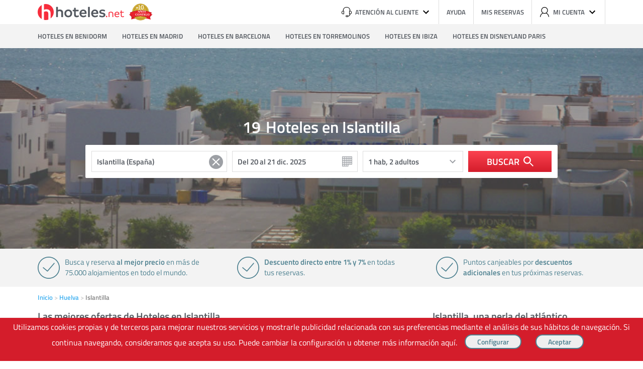

--- FILE ---
content_type: text/html; charset=UTF-8
request_url: https://www.hoteles.net/huelva/islantilla/
body_size: 23358
content:
<!DOCTYPE html><html lang="es-ES" data-ng-app="hotelesPage"> <head> <title>Hoteles en Islantilla, reserva al mejor precio en Hoteles.net</title> <base href="https://www.hoteles.net/"> <script type="text/javascript">(function(){ window["hoteles"] = { site: { root: "https://https://www.hoteles.net/.hoteles.net" }, search: { destino: { id: "ES_1317_21_545", nombre: "Islantilla (España)" }, } }})();</script><script type="text/javascript" src="https://www.hoteles.net/js/bundle/search_pc/f3438059d342d1a8b170.js" async></script> <meta charset="utf-8" /><meta name="description" content="Reserva y aprovecha las mejores ofertas online en hoteles de Islantilla. Disponemos de 19 hoteles y apartamentos. Entra como usuario registrado y podrás ahorrar un 4% de media. Descubre los comentarios de los clientes, y encuentra el hotel ideal para disfrutar de tus vacaciones al mejor precio. Puedes encontrar ofertas semanales con fantásticos precios. Reserva ahora y paga unos días antes."/><meta name="keywords" content="Hoteles en Islantilla"/><meta name="robots" content="index, follow"/><meta name="category" content="Travel"/><meta name="identifier-url" content="https://www.hoteles.net/"/> <meta name="viewport" content="width=1280"/> <meta property="og:type" content="website"/><meta property="og:title" content="Hoteles en Islantilla, reserva al mejor precio en Hoteles.net"/><meta property="og:description" content="Reserva y aprovecha las mejores ofertas online en hoteles de Islantilla. Disponemos de 19 hoteles y apartamentos. Entra como usuario registrado y podrás ahorrar un 4% de media. Descubre los comentarios de los clientes, y encuentra el hotel ideal para disfrutar de tus vacaciones al mejor precio. Puedes encontrar ofertas semanales con fantásticos precios. Reserva ahora y paga unos días antes."/><meta property="og:locale" content="es_ES"/><meta property="og:url" content="https://www.hoteles.net/huelva/islantilla/"/><meta property="og:image" content="https://fotos.hoteles.net/destino/fotos/pc/islantilla.jpg"/><meta property="og:site_name" content="Hoteles.net"/><link rel="canonical" href="https://www.hoteles.net/huelva/islantilla/"/><link rel="publisher" href="https://plus.google.com/106205148124210805948/"/><link rel="shortcut icon" href="https://www.hoteles.net/favicon.ico"/><link rel="apple-touch-icon" href="https://www.hoteles.net/images/apple-touch-icon.png"/><link rel="dns-prefetch" href="//fotos.hoteles.net"><link rel="dns-prefetch" href="//services.meteored.com"><link rel="dns-prefetch" href="//www.google-analytics.com"><link rel="dns-prefetch" href="//www.googletagmanager.com"><link rel="dns-prefetch" href="//static.criteo.net"><link rel="dns-prefetch" href="//widget.criteo.net"><link rel="dns-prefetch" href="//www.googleadservices.com"> <!-- Latest compiled and minified CSS --> <style>.main,body{position:relative}.buscador .boton-buscar,.buscador .calendario,.buscador .texto,.habitaciones select,body,html{font-family:Titillium,Helvetica,Arial,sans-serif}.buscador .icono svg,.boton,.reset,a:focus,button:focus,input:focus{outline:0}aside,body,div,footer,form,h1,h2,h3,h4,header,html,iframe,img,label,li,main,nav,p,section,span,strong,ul{margin:0;padding:0;border:0;outline:0;font-size:100%;vertical-align:baseline;background:0 0}aside,footer,header,img,main,nav,section{display:block}body{line-height:1}li,nav ul,ul{list-style:none}a{margin:0;padding:0;font-size:100%;vertical-align:baseline;background:0 0;text-decoration:none;color:#3fb0f0}input{vertical-align:middle}body,html{min-height:100%;height:auto!important;height:100%;text-align:center;background-color:#fff}.main{text-align:left}h1,h2,h3,h4{font-weight:400}.clear:after,.clear:before{display:table;content:"";line-height:0}.clear:after{clear:both}a:hover{color:#108cd2}.icono{width:20px;height:20px;display:inline-block;line-height:0}.icono svg{width:100%;height:100%;max-width:20px;max-height:20px;margin:0 auto}.cabecera{-webkit-box-sizing:border-box;-ms-box-sizing:border-box;-o-box-sizing:border-box;box-sizing:border-box;width:1130px;height:48px;margin:0 auto}.boton,.cabecera .herramientas #cuenta{-webkit-box-sizing:border-box;-o-box-sizing:border-box}.cabecera .logo-hoteles{float:left;margin:4px 0 0}.cabecera .logo-hoteles svg{width:172px;height:42px}.cabecera .herramientas{float:right;height:48px}.cabecera .herramientas li{position:relative;float:left;height:48px;font-weight:700;border-right:1px solid #ddd}.cabecera .herramientas li:last-of-type{border-right:0}.cabecera .herramientas li>a,.cabecera .herramientas li>span{display:-webkit-box;display:-ms-flexbox;display:-moz-flex;display:flex;-moz-align-items:center;-ms-align-items:center;-o-align-items:center;-webkit-box-align:center;-ms-flex-align:center;align-items:center;height:48px;padding:0 15px;font-size:13px;line-height:48px;text-transform:uppercase;color:#53585f}.cabecera .herramientas li>a:hover,.cabecera .herramientas li>span:hover{cursor:pointer;background-color:#ececfb}.cabecera .herramientas #cuenta,.cabecera .herramientas .atencion{right:0;background-color:#fff;top:100%;z-index:3;position:absolute}.cabecera .herramientas .icono:first-child{margin-right:7px}.cabecera .herramientas .icono:last-child{margin-left:5px}.cabecera .herramientas .atencion{width:300px;text-align:right;-webkit-box-shadow:0 2px 4px rgba(0,0,0,.3);-ms-box-shadow:0 2px 4px rgba(0,0,0,.3);-o-box-shadow:0 2px 4px rgba(0,0,0,.3);box-shadow:0 2px 4px rgba(0,0,0,.3)}.cabecera .herramientas .atencion span{display:block;padding:15px;border-bottom:1px solid #ddd}.cabecera .herramientas .atencion span:first-of-type p:first-child{margin-bottom:5px;font-size:24px;font-weight:600;color:#e81e62}.cabecera .herramientas .atencion span:first-of-type p:last-child{font-size:13px;color:#858585}.cabecera .herramientas .atencion span:last-of-type{border-bottom:0}.cabecera .herramientas .atencion span:last-of-type p:first-child{margin-bottom:5px;font-size:13px;color:#858585}.cabecera .herramientas #cuenta{-ms-box-sizing:border-box;box-sizing:border-box;height:62px;width:240px;padding:15px;-webkit-box-shadow:0 2px 4px rgba(0,0,0,.3);-ms-box-shadow:0 2px 4px rgba(0,0,0,.3);-o-box-shadow:0 2px 4px rgba(0,0,0,.3);box-shadow:0 2px 4px rgba(0,0,0,.3)}.boton,.navegacion ul{-ms-box-sizing:border-box}.cabecera .herramientas #cuenta a{float:left;width:100px;height:32px;margin-right:10px;padding:0;font-size:13px;font-weight:600;text-align:center;line-height:32px;color:#fff;background-color:#3fb0f0;border-radius:4px}.cabecera .herramientas #cuenta a:last-of-type{margin-right:0}.cabecera .herramientas li.salir{padding:0 15px;font-size:13px;line-height:48px;text-transform:uppercase;color:#53585f}.cabecera .herramientas li.salir img{float:right;margin:20px 0 0 6px}.cabecera .herramientas li.salir:hover{cursor:pointer;background-color:#ececfb}.boton{box-sizing:border-box;display:inline-block;height:42px;padding:0 40px;font-size:16px;font-weight:700;line-height:38px;text-transform:uppercase;color:#3fb0f0;border:2px solid #3fb0f0;border-radius:21px}.buscador,.navegacion ul{-webkit-box-sizing:border-box;-o-box-sizing:border-box}.boton.s{height:32px;font-size:14px;line-height:26px}.boton.blanco{color:#fff;border:2px solid #fff}button.boton{background-color:transparent}button.boton:hover{cursor:pointer;background-color:rgba(0,0,0,.1)}.navegacion{width:100%;background-color:#f3f3f3}.navegacion ul{box-sizing:border-box;width:1130px;height:48px;margin:0 auto}.buscador,.buscador>*{-ms-box-sizing:border-box}.navegacion li{float:left;margin-right:30px}.navegacion li:last-of-type{margin-right:0}.navegacion a{display:block;height:48px;font-size:13px;font-weight:700;line-height:48px;text-transform:uppercase;color:#53585f}.navegacion a:hover{color:#333}.main{display:-ms-grid;display:grid;width:1130px;margin:0 auto;padding-bottom:100px}.main.basica{-ms-grid-columns:343px 50px 343px 50px 343px;grid-template-columns:343px 50px 343px 50px 343px;-ms-grid-rows:auto auto auto auto auto;grid-template-rows:auto auto auto auto auto}.main.basica .encabezado{-ms-grid-column:1;-ms-grid-column-span:5;grid-column-start:1;grid-column-end:span 5;-ms-grid-row:1;-ms-grid-row-span:1;grid-row-start:1;grid-row-end:span 1;display:block}.main.basica .principal-uno,.main.basica .secundario-uno{-ms-grid-row:2;grid-row-start:2;-ms-grid-row-span:1;grid-row-end:span 1;display:block}.main.basica .principal-uno{-ms-grid-column:1;-ms-grid-column-span:3;grid-column-start:1;grid-column-end:span 3}.main.basica .secundario-uno{-ms-grid-column:5;-ms-grid-column-span:1;grid-column-start:5;grid-column-end:span 1}.main.basica .separador{-ms-grid-column:1;-ms-grid-column-span:7;grid-column-start:1;grid-column-end:span 7;-ms-grid-row:3;-ms-grid-row-span:1;grid-row-start:3;grid-row-end:span 1;display:block}.buscador,.buscador .boton-buscar{display:-webkit-box;display:-ms-flexbox;display:-moz-flex}.buscador{box-sizing:border-box;display:flex;padding:12px;background-color:#fff;border-radius:2px}.buscador>*{-webkit-box-sizing:border-box;-o-box-sizing:border-box;box-sizing:border-box;height:42px;margin-right:10px}.buscador>:first-child{width:270px;background-image:url(../../img/fondo-lupa.svg)}.buscador>:nth-child(4){width:200px;background-image:url(../../img/fondo-chevron-down.svg)}.buscador>:nth-child(5){margin-right:0}.buscador .calendario,.buscador .texto{padding:10px;font-size:15px;font-weight:700;color:#53585f;background-repeat:no-repeat;background-size:40px 40px;background-position:right;background-color:#fff;border:1px solid #ddd}.buscador .texto{line-height:1}.buscador .calendario{width:120px;line-height:40px;background-image:url(../../img/fondo-calendario.svg)}.buscador .boton-buscar{display:flex;-moz-justify-content:center;-ms-justify-content:center;-o-justify-content:center;-webkit-box-pack:center;-ms-flex-pack:center;justify-content:center;-moz-align-items:center;-ms-align-items:center;-o-align-items:center;-webkit-box-align:center;-ms-flex-align:center;align-items:center;width:166px;font-size:18px;font-weight:700;text-transform:uppercase;color:#fff;background:#fc4351;background:-webkit-gradient(linear,left top,left bottom,from(#fc4351),to(#d41d2b));background:linear-gradient(to bottom,#fc4351,#d41d2b);border:0}.buscador .boton-buscar:hover{cursor:pointer}.buscador .icono{margin-left:8px}#resultados,.habitaciones,.seleccion-fechas{-webkit-box-sizing:border-box;-ms-box-sizing:border-box;-o-box-sizing:border-box;box-sizing:border-box;position:absolute;top:100%;z-index:3;margin-top:2px;text-align:left;background-color:#fff;border:1px solid #ccc}#resultados{left:0;height:auto}#resultados li{display:-webkit-box;display:-ms-flexbox;display:-moz-flex;display:flex;padding:9px;border-bottom:1px solid #ccc}#resultados li:last-child{border-bottom:0}#resultados li.title{display:block;font-size:11px;text-transform:uppercase;color:#858585;background-color:#f3f3f3}.habitaciones .fila,.habitaciones .linea-f{display:-webkit-box;display:-ms-flexbox;display:-moz-flex}#resultados li span{font-size:14px;font-weight:400}#resultados li span:first-of-type{margin-right:10px;color:#53585f}#resultados li span:last-of-type{margin-left:auto;color:#858585}.caja-oscurecer{position:absolute;top:0;left:0;z-index:2;width:100%;height:100%;background-color:rgba(0,0,0,.3)}.habitaciones{right:179px;height:auto}.habitaciones .fila{display:flex;-moz-align-items:flex-end;-ms-align-items:flex-end;-o-align-items:flex-end;-webkit-box-align:end;-ms-flex-align:end;align-items:flex-end;padding:15px;border-bottom:1px solid #ddd}.habitaciones .fila:last-of-type{border-bottom:0}.habitaciones .fila label:last-of-type{-moz-flex-grow:1;-ms-flex-grow:1;-o-flex-grow:1;-webkit-box-flex:1;-ms-flex-positive:1;flex-grow:1}.habitaciones .fila label:last-of-type select{float:left;width:70px;margin-right:10px}.habitaciones .fila label:last-of-type select:last-of-type{margin-right:0}.habitaciones label{width:70px;margin-right:10px;font-size:13px;font-weight:600;color:#858585}.habitaciones label:nth-of-type(2){margin-right:20px}.habitaciones select{-webkit-box-sizing:border-box;-ms-box-sizing:border-box;-o-box-sizing:border-box;box-sizing:border-box;display:block;width:100%;height:42px;margin-top:5px;padding:0 6px;font-size:15px;font-weight:600;color:#53585f;-webkit-appearance:none;-moz-appearance:none;-ms-appearance:none;-o-appearance:none;appearance:none;background-image:url(../../img/fondo-chevron-down.svg);background-repeat:no-repeat;background-position:right center;border:1px solid #ddd;border-radius:2px}.habitaciones select::-ms-expand{display:none}.habitaciones .nHabitaciones,.habitaciones label.titulo{width:auto;margin-right:0;font-size:15px;font-weight:600;line-height:42px;color:#53585f}.habitaciones .linea-f{display:flex;-moz-align-items:flex-end;-ms-align-items:flex-end;-o-align-items:flex-end;-webkit-box-align:end;-ms-flex-align:end;align-items:flex-end;-moz-flex-grow:1;-ms-flex-grow:1;-o-flex-grow:1;-webkit-box-flex:1;-ms-flex-positive:1;flex-grow:1}.hero-destino,.seleccion-fechas{display:-webkit-box;display:-ms-flexbox;display:-moz-flex}.habitaciones .linea-f>span{width:30px;height:42px;text-indent:-99999px;overflow:hidden;background-image:url(../../img/iconos/borrar.png);background-repeat:no-repeat}.habitaciones .linea-f>span:hover{cursor:pointer}.habitaciones .linea-f.nopading,.habitaciones .nHabitaciones{-moz-flex-grow:0;-ms-flex-grow:0;-o-flex-grow:0;-webkit-box-flex:0;-ms-flex-positive:0;flex-grow:0;width:100px;height:42px}.habitaciones .masHabitaciones{font-size:13px;font-weight:600;color:#3fb0f0}.habitaciones .masHabitaciones:hover{cursor:pointer;color:#108cd2}.habitaciones .fila>label.ng-hide,.habitaciones label.b_opt.b_opt3{-moz-flex-grow:1;-ms-flex-grow:1;-o-flex-grow:1;-webkit-box-flex:1;-ms-flex-positive:1;flex-grow:1;width:auto}.habitaciones .fila>label.ng-hide select,.habitaciones label.b_opt.b_opt3 select{float:left;width:70px;margin-right:10px}.habitaciones .fila>label.ng-hide select:last-of-type,.habitaciones label.b_opt.b_opt3 select:last-of-type{margin-right:0}.seleccion-fechas{left:292px;display:flex;-ms-flex-wrap:wrap;-o-flex-wrap:wrap;flex-wrap:wrap;-moz-justify-content:space-between;-ms-justify-content:space-between;-o-justify-content:space-between;-webkit-box-pack:justify;-ms-flex-pack:justify;justify-content:space-between;width:597px;height:auto;padding:10px}.seleccion-fechas .controles{position:relative;width:100%;height:0}.seleccion-fechas .anterior,.seleccion-fechas .siguiente{-webkit-box-sizing:border-box;-ms-box-sizing:border-box;-o-box-sizing:border-box;box-sizing:border-box;position:absolute;top:-3px;display:block;width:32px;height:32px;background-color:#f3f3f3;border-radius:16px}.caracteristicas,.seleccion-fechas table span{-webkit-box-sizing:border-box;-o-box-sizing:border-box}.seleccion-fechas .anterior .icono,.seleccion-fechas .siguiente .icono{margin:6px}.seleccion-fechas .anterior svg,.seleccion-fechas .siguiente svg{fill:#858585}.seleccion-fechas .anterior:hover svg,.seleccion-fechas .siguiente:hover svg{cursor:pointer;fill:#d41d2b}.seleccion-fechas .anterior{left:0}.seleccion-fechas .siguiente{right:0}.seleccion-fechas .mes{width:calc(50% - 5px);text-align:center}.seleccion-fechas table{width:100%}.seleccion-fechas table .dia-semana,.seleccion-fechas table .nombre-mes{font-size:13px;font-weight:600;color:#53585f}.seleccion-fechas table .nombre-mes{padding:8px 0 14px;text-transform:uppercase}.seleccion-fechas table .dia-semana{padding:0 0 8px}.seleccion-fechas table span{-ms-box-sizing:border-box;box-sizing:border-box;display:block;width:40px;height:40px;font-size:15px;font-weight:600;line-height:38px;color:#858585;background-color:#f3f3f3;border:1px solid #fff}.seleccion-fechas table span.enlace{color:#53585f}.seleccion-fechas table span.enlace:hover{cursor:pointer;color:#d41d2b}.seleccion-fechas table span.enlace.activo{color:#fff;background-color:#f72e3d}.seleccion-fechas table span.enlace.entre-activo{color:#fff;background-color:#ffc8c5}.hero-destino{position:relative;display:flex;-moz-flex-direction:column;-ms-flex-direction:column;-o-flex-direction:column;-webkit-box-orient:vertical;-webkit-box-direction:normal;flex-direction:column;-moz-justify-content:center;-ms-justify-content:center;-o-justify-content:center;-webkit-box-pack:center;-ms-flex-pack:center;justify-content:center;-moz-align-items:center;-ms-align-items:center;-o-align-items:center;-webkit-box-align:center;-ms-flex-align:center;align-items:center;width:100%;height:400px;background-size:cover}.caracteristicas,.miga{display:-webkit-box;display:-ms-flexbox;display:-moz-flex}.hero-destino .buscador,.hero-destino .titulo-landing{position:relative;z-index:3;width:940px}.hero-destino .titulo-landing{margin-bottom:20px;font-size:32px;font-weight:700;text-align:center;color:#fff;width:auto}.caracteristicas{-ms-box-sizing:border-box;box-sizing:border-box;display:flex;-moz-justify-content:space-between;-ms-justify-content:space-between;-o-justify-content:space-between;-webkit-box-pack:justify;-ms-flex-pack:justify;justify-content:space-between;width:100%;margin-bottom:15px;text-align:left;background-color:#f3f3f3}.caracteristicas li,.modulo{-webkit-box-sizing:border-box;-o-box-sizing:border-box}.caracteristicas ul{width:1130px;margin:0 auto;padding:16px 0}.caracteristicas li{-ms-box-sizing:border-box;box-sizing:border-box;width:calc(33.33333% - 40px);min-height:44px;padding-left:54px;font-size:15px;line-height:21px;color:#4e8190;background-image:url(../../img/iconos/ok.svg);background-repeat:no-repeat}.miga{display:flex;-ms-flex-wrap:wrap;-o-flex-wrap:wrap;flex-wrap:wrap;margin:0 0 20px!important;font-size:13px;font-weight:700;color:#858585}.listado-hoteles .listado li,.modulo.siguenos{display:-webkit-box;display:-ms-flexbox;display:-moz-flex}.miga li:after{padding-right:3px;color:#ccc;content:' >'}.miga li:last-of-type:after{color:#fff}.listado-hoteles{margin-bottom:30px}.listado-hoteles .titulo{margin-bottom:10px;font-size:20px;font-weight:700;color:#53585f}.listado-hoteles .listado{margin-bottom:25px;border-top:1px solid #ccc}.listado-hoteles .listado li{display:flex;padding:15px 0;font-size:14px;border-bottom:1px solid #ccc}.listado-hoteles .listado .imagen{-ms-flex-shrink:0;-o-flex-shrink:0;-ms-flex-negative:0;flex-shrink:0;width:160px;margin-right:15px}.listado-hoteles .listado .imagen img{width:100%;height:120px}.listado-hoteles .listado .datos{position:relative;display:block;-moz-flex-grow:1;-ms-flex-grow:1;-o-flex-grow:1;-webkit-box-flex:1;-ms-flex-positive:1;flex-grow:1}.listado-hoteles .listado .nombre-hotel{display:-webkit-inline-box;display:-ms-inline-flexbox;display:-moz-inline-flex;display:inline-flex;margin-bottom:5px;padding-right:130px;font-size:18px;font-weight:700}.listado-hoteles .listado .nombre-hotel .nombre{max-width:320px;margin-right:7px}.listado-hoteles .listado .icono,.listado-hoteles .listado .nombre-hotel .estrellas{-ms-flex-shrink:0;-o-flex-shrink:0;-ms-flex-negative:0;flex-shrink:0}.listado-hoteles .listado .icono:first-of-type{margin-left:5px}.listado-hoteles .listado svg{fill:#ffb900}.listado-hoteles .listado .info{display:block;margin-bottom:5px;font-weight:700;color:#53585f}.listado-hoteles .listado .descripcion{line-height:18px;color:#53585f}.listado-hoteles .listado .precio{position:absolute;top:0;right:0;font-size:32px;font-weight:700;color:#63b239}.listado-hoteles .listado .precio span{font-size:11px;color:#858585}.modulo{-ms-box-sizing:border-box;box-sizing:border-box;margin-bottom:35px}.modulo .titulo{margin-bottom:15px;padding-bottom:10px;font-size:20px;font-weight:700;color:#53585f;border-bottom:1px solid #ccc}.modulo .informacion{margin-bottom:15px;font-size:13px;font-weight:700;line-height:1.2;color:#858585}.modulo input.texto{-webkit-box-sizing:border-box;-ms-box-sizing:border-box;-o-box-sizing:border-box;box-sizing:border-box;display:block;width:100%;margin-bottom:10px;padding:10px;font-size:15px;border:1px solid #ddd}.modulo .check{position:relative;display:block;margin-bottom:15px;padding-left:24px;font-size:13px;font-weight:700}.modulo .check input{position:absolute;top:-2px;left:-2px}.modulo .botonera{display:block;padding-top:15px;text-align:center}.modulo.descripcion-ciudad p{margin-bottom:15px;font-size:14px;line-height:18px;color:#53585f}.modulo.descripcion-ciudad p:last-of-type{margin-bottom:0}.modulo.listado ul li{position:relative;margin-bottom:10px;padding-left:15px}.modulo.listado ul li:last-of-type{margin-bottom:0}.modulo.listado ul li.enlace:after{position:absolute;top:4px;left:0;width:8px;height:8px;background-color:#ddd;content:''}.modulo.listado ul li.foto{padding-bottom:15px;padding-left:0;font-size:16px;line-height:1.2;border-bottom:1px solid #ccc}.modulo.listado ul li.foto .imagen{-moz-flex-grow:0;-ms-flex-grow:0;-o-flex-grow:0;-webkit-box-flex:0;-ms-flex-positive:0;flex-grow:0;-ms-flex-shrink:0;-o-flex-shrink:0;-ms-flex-negative:0;flex-shrink:0;width:125px}.modulo.siguenos{display:flex;-moz-align-items:center;-ms-align-items:center;-o-align-items:center;-webkit-box-align:center;-ms-flex-align:center;align-items:center}.modulo.siguenos span{margin-right:5px;font-size:13px;font-weight:700;text-transform:uppercase;color:#858585}.modulo.siguenos a{width:40px;height:40px;margin-left:5px;border-radius:20px}.foto span,.modulo{width:100%;float:left}.modulo.siguenos a.facebook{background-color:#4664a0}.modulo.siguenos a.twitter{background-color:#62cee6}.modulo.siguenos a.google-plus{background-color:#df4a38}.modulo.siguenos .icono{margin:10px}.modulo.caja{padding:20px;background-color:#f3f3f3}.modulo.caja .titulo{padding-bottom:0;font-size:18px;text-transform:uppercase;border-bottom:0}.paginacion{display:-webkit-box;display:-ms-flexbox;display:-moz-flex;display:flex;-moz-justify-content:center;-ms-justify-content:center;-o-justify-content:center;-webkit-box-pack:center;-ms-flex-pack:center;justify-content:center;font-size:14px;font-weight:600;text-transform:uppercase}.paginacion>*{-webkit-box-sizing:border-box;-ms-box-sizing:border-box;-o-box-sizing:border-box;box-sizing:border-box;padding:3px 12px;border-right:1px solid #ddd}.ng-hide{display:none}#suscripcion label{color:#3fb0f0;cursor:pointer}#suscripcion label:hover{color:#108cd2}.titulo-principal{display:-webkit-box;display:-ms-flexbox;display:flex}.nombre-destino{-webkit-box-ordinal-group:3;-ms-flex-order:2;order:2}.numero-hoteles{-webkit-box-ordinal-group:2;-ms-flex-order:1;order:1;margin-right:.3em}@font-face{font-family:Titillium;src:url(../fonts/titilliumweb-regular.woff2) format("woff2"),url(../fonts/titilliumweb-regular.woff) format("woff"),url(../fonts/titilliumweb-regular.ttf) format("truetype");font-weight:400;font-style:normal;-webkit-font-feature-settings:"kern" 1,"liga" 0,"lnum" 1;-ms-font-feature-settings:"kern" 1,"liga" 0,"lnum" 1;-o-font-feature-settings:"kern" 1,"liga" 0,"lnum" 1;font-feature-settings:"kern" 1,"liga" 0,"lnum" 1}@font-face{font-family:Titillium;src:url(../fonts/titilliumweb-semibold.woff2) format("woff2"),url(../fonts/titilliumweb-semibold.woff) format("woff"),url(../fonts/titilliumweb-semibold.ttf) format("truetype");font-weight:700;font-style:normal;-webkit-font-feature-settings:"kern" 1,"liga" 0,"lnum" 1;-ms-font-feature-settings:"kern" 1,"liga" 0,"lnum" 1;-o-font-feature-settings:"kern" 1,"liga" 0,"lnum" 1;font-feature-settings:"kern" 1,"liga" 0,"lnum" 1}@media (max-width:660px){.boton{font-size:13px}.miga{margin:0!important}}.modulo.listado ul li.foto{display:grid}.foto span{margin-bottom:8px}.imagen{width:41%;float:left}.foto p{font-size:13px;font-weight:400;margin:7px 0 0;width:100%}.modulo.listado ul li.foto .imagen{margin-right:10px}.modulo.listado ul li.foto img{width:100%;height:92px}.nolistado{margin-bottom:70px!important;padding-left:18px!important}.nolistado span{width:100%;float:left;margin:7px 0 2px;font-weight:400}.modulo.listado ul{font-size:13px;font-weight:700}.apartamentos{width:100%;height:50px;float:left}.largo{width:250px!important}.reset{width:2.5em;position:absolute;top:1.25em;cursor:pointer;left:15em}#resultados{background-color:#fff;position:absolute;list-style-type:none;padding:0;overflow-y:scroll;border:1px solid #ccc;margin-top:-.5em;font-weight:600;z-index:1;top:74px;max-height:14em;width:436px;text-align:left} </style> <link rel="preload" href="https://www.hoteles.net/css/secciones/estiloslanding_pc.css" as="style" onload="this.rel='stylesheet'"> <noscript><link rel="stylesheet" href="https://www.hoteles.net/css/secciones/estiloslanding_pc.css"></noscript> <script> /*! loadCSS. [c]2017 Filament Group, Inc. MIT License */ !function(a){"use strict";var b=function(b,c,d){function e(a){return h.body?a():void setTimeout(function(){e(a)})}function f(){i.addEventListener&&i.removeEventListener("load",f),i.media=d||"all"}var g,h=a.document,i=h.createElement("link");if(c)g=c;else{var j=(h.body||h.getElementsByTagName("head")[0]).childNodes;g=j[j.length-1]}var k=h.styleSheets;i.rel="stylesheet",i.href=b,i.media="only x",e(function(){g.parentNode.insertBefore(i,c?g:g.nextSibling)});var l=function(a){for(var b=i.href,c=k.length;c--;)if(k[c].href===b)return a();setTimeout(function(){l(a)})};return i.addEventListener&&i.addEventListener("load",f),i.onloadcssdefined=l,l(f),i};"undefined"!=typeof exports?exports.loadCSS=b:a.loadCSS=b}("undefined"!=typeof global?global:this); /*! loadCSS rel=preload polyfill. [c]2017 Filament Group, Inc. MIT License */ !function(a){if(a.loadCSS){var b=loadCSS.relpreload={};if(b.support=function(){try{return a.document.createElement("link").relList.supports("preload")}catch(b){return!1}},b.poly=function(){for(var b=a.document.getElementsByTagName("link"),c=0;c<b.length;c++){var d=b[c];"preload"===d.rel&&"style"===d.getAttribute("as")&&(a.loadCSS(d.href,d,d.getAttribute("media")),d.rel=null)}},!b.support()){b.poly();var c=a.setInterval(b.poly,300);a.addEventListener&&a.addEventListener("load",function(){b.poly(),a.clearInterval(c)}),a.attachEvent&&a.attachEvent("onload",function(){a.clearInterval(c)})}}}(this); </script> <link rel="stylesheet" type="text/css" href="https://www.hoteles.net/css/secciones/angular_pc.css?t=17661533" media="all" /> <!--[if IE 9]><link rel="stylesheet" type="text/css" href="https://www.hoteles.net/css/secciones/ie9.css" media="all" /><![endif]--><!--[if IE 8]><link rel="stylesheet" type="text/css" href="https://www.hoteles.net/css/secciones/ie8.css" media="all" /><![endif]--><!--[if IE 7]><link rel="stylesheet" type="text/css" href="https://www.hoteles.net/css/secciones/ie7.css" media="all" /><![endif]--><!--[if IE 6]><link rel="stylesheet" type="text/css" href="https://www.hoteles.net/css/secciones/ie6.css" media="all" /><![endif]--><style type="text/css"> span.hero-destino{ background-image: url(https://fotos.hoteles.net/destino/fotos/pc/islantilla.jpg) }</style> <link rel="preload" href="https://www.hoteles.net/peticiones/destino-mapa.php?destino=ES_1317_21_545"> <!--[if lt IE 8]> <script> document.getElementsByTagName('html')[0].className = 'js'; </script> <![endif]--> <!-- Google Tag Manager --> <script>(function(w,d,s,l,i){w[l]=w[l]||[];w[l].push({'gtm.start': new Date().getTime(),event:'gtm.js'});var f=d.getElementsByTagName(s)[0], j=d.createElement(s),dl=l!='dataLayer'?'&l='+l:'';j.async=true;j.src= '//www.googletagmanager.com/gtm.js?id='+i+dl;f.parentNode.insertBefore(j,f); })(window,document,'script','dataLayer','GTM-WGTW32'); </script> <!-- End Google Tag Manager --> <script type="text/javascript"> var google_replace_number="902 10 49 79"; (function(a,e,c,f,g,b,d){var h={ak:"1015768968",cl:"W1nMCIPN4mUQiM-t5AM"};a[c]=a[c]||function(){(a[c].q=a[c].q||[]).push(arguments)};a[f]||(a[f]=h.ak);b=e.createElement(g);b.async=1;b.src="//www.gstatic.com/wcm/loader.js";d=e.getElementsByTagName(g)[0];d.parentNode.insertBefore(b,d);a._googWcmGet=function(b,d,e){a[c](2,b,h,d,null,new Date,e)}})(window,document,"_googWcmImpl","_googWcmAk","script"); </script> <!-- COdigo de seguimiento de conversiones de Google AdWord --> <!--[if gte IE 10]>--><script type="text/javascript"> window.hot_deps = ["ngAnimate","ngMaterial","ngCookies","uiGmapgoogle-maps"]; window.ajax_default = JSON.parse('{"tipo":1,"nombre":"Islantilla (Espa\u00f1a)","descripcion":"19 alojamientos","url":"https:\/\/www.hoteles.net\/huelva\/islantilla\/","destino":"ES_1317_21_545","latitud":"37.207233333333","longitud":"-7.234264","zoom":"12"}'); window.mobile = false;</script><script type="text/javascript"> !function(e){"use strict";var n=function(n,t,i){function o(e){return r.body?e():void setTimeout(function(){o(e)})}var d,r=e.document,a=r.createElement("link"),l=i||"all";if(t)d=t;else{var f=(r.body||r.getElementsByTagName("head")[0]).childNodes;d=f[f.length-1]}var s=r.styleSheets;a.rel="stylesheet",a.href=n,a.media="only x",o(function(){d.parentNode.insertBefore(a,t?d:d.nextSibling)});var u=function(e){for(var n=a.href,t=s.length;t--;)if(s[t].href===n)return e();setTimeout(function(){u(e)})};return a.addEventListener&&a.addEventListener("load",function(){this.media=l}),a.onloadcssdefined=u,u(function(){a.media!==l&&(a.media=l)}),a};"undefined"!=typeof exports?exports.loadCSS=n:e.loadCSS=n}("undefined"!=typeof global?global:this);</script><script type="text/javascript"> !function(e){var o=function(o,t,i){if(void 0===t){var n="; "+e.document.cookie,l=n.split("; "+o+"=");return 2===l.length?l.pop().split(";").shift():null}t===!1&&(i=-1);var u="";if(i){var d=new Date;d.setTime(d.getTime()+24*i*60*60*1e3),u="; expires="+d.toGMTString()}e.document.cookie=o+"="+t+u+"; path=/"};"undefined"!=typeof module?module.exports=o:e.cookie=o}("undefined"!=typeof global?global:this);</script><script type="text/javascript"> (function(){ var script; script = document.createElement('script'); script.type = 'text/javascript'; script.async = true; script.src = 'https://www.hoteles.net/javascript/landing.js?t=17661533'; document.getElementsByTagName('head')[0].appendChild(script); })();</script><script type="text/javascript"> var ua = window.navigator.userAgent; var supportsWoff2=function(A){if(!("FontFace"in A))return!1;var o=new FontFace("t",'url( "[data-uri]" ) format( "woff2" )',{});return o.load()["catch"](function(){}),"loading"==o.status||"loaded"==o.status}(this); var fontFileUrl = "https://www.hoteles.net/css/fonts/TitilliumWeb/stylesheet-"; if( supportsWoff2 ) { fontFileUrl += "woff2.css"; } else if( ua.indexOf( "Android 4." ) > -1 && ua.indexOf( "like Gecko" ) > -1 && ua.indexOf( "Chrome" ) === -1 ) { fontFileUrl += "ttf.css"; } else { fontFileUrl += "woff.css"; } if(fontFileUrl && !cookie("fonts")) { loadCSS(fontFileUrl); cookie("fonts", fontFileUrl,1); } else { var link = document.createElement('link'); link.rel = "stylesheet"; link.type = "text/css"; link.media = "all"; link.href = fontFileUrl; document.getElementsByTagName('head')[0].appendChild(link); }</script><!--<![endif]--> <script type="text/javascript" async>window.destino={id:"ES_1317_21_545",seccion:0};</script> <script type="text/javascript" async> ( function(){ try { dataLayer.push({ "event": "fireRemarketingTag", "google_tag_params": { "hrental_pagetype": "searchresults", "hrental_hotelid":24906, "hrental_totalvalue":37, } }); } catch (err) {} }) (); ( function(){ try { dataLayer.push({ "event": "fireRemarketingTag", "google_tag_params": { "hrental_pagetype": "searchresults", "hrental_hotelid":31991, "hrental_totalvalue":38, } }); } catch (err) {} }) (); ( function(){ try { dataLayer.push({ "event": "fireRemarketingTag", "google_tag_params": { "hrental_pagetype": "searchresults", "hrental_hotelid":12340, "hrental_totalvalue":23, } }); } catch (err) {} }) (); ( function(){ try { dataLayer.push({ "event": "fireRemarketingTag", "google_tag_params": { "hrental_pagetype": "searchresults", "hrental_hotelid":10620, "hrental_totalvalue":21, } }); } catch (err) {} }) (); ( function(){ try { dataLayer.push({ "event": "fireRemarketingTag", "google_tag_params": { "hrental_pagetype": "searchresults", "hrental_hotelid":23523, "hrental_totalvalue":53, } }); } catch (err) {} }) (); ( function(){ try { dataLayer.push({ "event": "fireRemarketingTag", "google_tag_params": { "hrental_pagetype": "searchresults", "hrental_hotelid":32757, "hrental_totalvalue":65, } }); } catch (err) {} }) (); ( function(){ try { dataLayer.push({ "event": "fireRemarketingTag", "google_tag_params": { "hrental_pagetype": "searchresults", "hrental_hotelid":9972, "hrental_totalvalue":33, } }); } catch (err) {} }) (); ( function(){ try { dataLayer.push({ "event": "fireRemarketingTag", "google_tag_params": { "hrental_pagetype": "searchresults", "hrental_hotelid":33405, "hrental_totalvalue":57, } }); } catch (err) {} }) (); ( function(){ try { dataLayer.push({ "event": "fireRemarketingTag", "google_tag_params": { "hrental_pagetype": "searchresults", "hrental_hotelid":23520, "hrental_totalvalue":57, } }); } catch (err) {} }) (); ( function(){ try { dataLayer.push({ "event": "fireRemarketingTag", "google_tag_params": { "hrental_pagetype": "searchresults", "hrental_hotelid":133408, "hrental_totalvalue":0, } }); } catch (err) {} }) ();</script> <script type="text/javascript" async>function initMapTry() { if (window.initMap===undefined) { setTimeout(function(){ initMapTry(); },100); } else { if (window.MarkerClusterer===undefined) { setTimeout(function () { initMapTry(); }, 50); }else{ initMap(); } } }</script><!--[if lt IE 9]><script type="text/javascript" src="https://www.hoteles.net/js/css3-mediaqueries.min.js"></script><script src="https://www.hoteles.net/js/html5shiv.js"></script><![endif]--> <script async defer src="https://maps.googleapis.com/maps/api/js?key=AIzaSyDjk1_wswiKl5OJ-uKsgNaVV2ywSFiiAzU&signed_in=true&callback=initMapTry"></script> </head> <body data-ng-controller="HotelesNet as hoteles" ng-click="clickOutside($event)"> <header class="cabecera newcss" data-ng-controller="HeaderLogin as header"> <a class="logo-hoteles" href="https://www.hoteles.net/"> <svg width="100%" height="100%" viewBox="0 0 172 40" version="1.1" xmlns="http://www.w3.org/2000/svg" xmlns:xlink="http://www.w3.org/1999/xlink" xml:space="preserve" style="fill-rule:evenodd;clip-rule:evenodd;stroke-linejoin:round;stroke-miterlimit:1.41421;"> <g> <g transform="matrix(1,0,0,1,134.601,29)"> <path d="M2.574,0.285C3.343,0.285 3.959,-0.353 3.959,-1.1C3.959,-1.869 3.343,-2.507 2.574,-2.507C1.805,-2.507 1.189,-1.869 1.189,-1.1C1.189,-0.353 1.805,0.285 2.574,0.285Z" style="fill:rgb(247,46,61);fill-rule:nonzero;"></path> <path d="M11.323,-10.669C9.364,-10.669 7.583,-9.922 6.572,-9.087L6.572,-0.001C6.88,0.065 7.165,0.089 7.451,0.089C7.736,0.089 8.066,0.065 8.351,-0.001L8.351,-8.295C8.946,-8.647 9.98,-9.021 11.147,-9.021C13.15,-9.021 14.184,-8.097 14.184,-5.831L14.184,-0.001C14.492,0.065 14.777,0.089 15.063,0.089C15.348,0.089 15.678,0.065 15.963,-0.001L15.963,-6.447C15.963,-8.691 14.558,-10.669 11.323,-10.669Z" style="fill:rgb(247,46,61);fill-rule:nonzero;"></path> <path d="M27.968,-6.071C27.968,-8.757 26.013,-10.669 23.35,-10.669C20.532,-10.669 18.335,-8.361 18.335,-5.148C18.335,-1.825 20.466,0.307 23.504,0.307C25.441,0.307 26.738,-0.484 27.573,-1.187C27.463,-1.649 27.045,-2.177 26.606,-2.398C26.035,-1.957 25.242,-1.319 23.526,-1.319C21.633,-1.319 20.312,-2.75 20.18,-4.665L27.88,-4.665C27.946,-5.258 27.968,-5.522 27.968,-6.071ZM20.202,-6.137C20.4,-7.744 21.545,-9.087 23.35,-9.087C25.374,-9.087 26.123,-7.546 26.123,-6.137L20.202,-6.137Z" style="fill:rgb(247,46,61);fill-rule:nonzero;"></path> <path d="M36.607,-2.067C36.277,-1.781 35.463,-1.275 34.627,-1.275C33.505,-1.275 32.625,-1.671 32.625,-3.541L32.625,-8.845L36.739,-8.845C36.805,-9.109 36.83,-9.306 36.83,-9.57C36.83,-9.812 36.805,-10.031 36.739,-10.273L32.625,-10.273L32.625,-13.067C32.339,-13.133 32.054,-13.157 31.768,-13.157C31.461,-13.157 31.175,-13.133 30.89,-13.067L30.89,-10.273L29.108,-10.273C29.042,-10.031 29.017,-9.812 29.017,-9.57C29.017,-9.306 29.042,-9.109 29.108,-8.845L30.89,-8.845L30.89,-3.189C30.89,-0.704 32.405,0.285 34.495,0.285C35.771,0.285 36.849,-0.308 37.399,-0.813C37.311,-1.275 37.047,-1.759 36.607,-2.067Z" style="fill:rgb(247,46,61);fill-rule:nonzero;"></path> </g> <g transform="matrix(1,0,0,1,34.8212,29)"> <path d="M9.271,-15.028C7.761,-15.028 6.559,-14.659 5.511,-14.167L5.511,-20.203C4.927,-20.326 4.311,-20.361 3.758,-20.361C3.173,-20.361 2.588,-20.326 2.004,-20.203L2.004,-0.002C2.619,0.121 3.204,0.156 3.788,0.156C4.373,0.156 4.957,0.121 5.511,-0.002L5.511,-10.936C6.405,-11.429 7.576,-11.798 8.716,-11.798C11.397,-11.798 12.23,-10.228 12.23,-8.102L12.23,-0.002C12.814,0.121 13.399,0.156 13.952,0.156C14.537,0.156 15.152,0.121 15.737,-0.002L15.737,-9.15C15.737,-12.291 13.645,-15.028 9.271,-15.028Z" style="fill:rgb(83,88,95);fill-rule:nonzero;"></path> <path d="M26.048,0.46C30.547,0.46 33.839,-2.77 33.839,-7.269C33.839,-11.829 30.67,-15.028 26.172,-15.028C21.673,-15.028 18.381,-11.798 18.381,-7.269C18.381,-2.709 21.55,0.46 26.048,0.46ZM26.11,-2.585C23.491,-2.585 21.889,-4.496 21.889,-7.269C21.889,-10.073 23.491,-12.014 26.11,-12.014C28.729,-12.014 30.332,-10.073 30.332,-7.269C30.332,-4.496 28.729,-2.585 26.11,-2.585Z" style="fill:rgb(83,88,95);fill-rule:nonzero;"></path> <path d="M45.935,-3.571C45.473,-3.14 44.549,-2.585 43.502,-2.585C42.054,-2.585 41.038,-3.14 41.038,-5.297L41.038,-11.552L46.489,-11.552C46.613,-12.044 46.647,-12.505 46.647,-12.998C46.647,-13.459 46.613,-13.92 46.489,-14.382L41.038,-14.382L41.038,-18.262C40.484,-18.386 39.93,-18.42 39.346,-18.42C38.761,-18.42 38.177,-18.386 37.592,-18.262L37.592,-14.382L35.097,-14.382C35.005,-13.92 34.97,-13.459 34.97,-12.998C34.97,-12.475 35.005,-12.013 35.097,-11.552L37.592,-11.552L37.592,-4.496C37.592,-0.986 39.9,0.429 43.04,0.429C45.042,0.429 46.52,-0.37 47.413,-1.14C47.29,-2.093 46.674,-3.078 45.935,-3.571Z" style="fill:rgb(83,88,95);fill-rule:nonzero;"></path> <path d="M62.466,-8.407C62.466,-12.322 59.697,-14.998 55.785,-14.998C51.625,-14.998 48.456,-11.736 48.456,-7.208C48.456,-2.431 51.594,0.46 55.97,0.46C58.897,0.46 60.805,-0.617 62.036,-1.601C61.913,-2.493 61.297,-3.479 60.528,-3.973C59.574,-3.294 58.343,-2.462 56.216,-2.462C53.782,-2.462 52.302,-3.942 52.025,-6.347L62.343,-6.347C62.436,-7.146 62.466,-7.638 62.466,-8.407ZM52.056,-8.653C52.302,-10.657 53.628,-12.168 55.785,-12.168C58.158,-12.137 59.051,-10.38 59.051,-8.653L52.056,-8.653Z" style="fill:rgb(83,88,95);fill-rule:nonzero;"></path> <path d="M67.08,0.152C67.664,0.152 68.28,0.121 68.834,-0.002L68.834,-20.203C68.249,-20.326 67.634,-20.361 67.049,-20.361C66.465,-20.361 65.88,-20.326 65.326,-20.203L65.326,-0.002C65.942,0.121 66.526,0.152 67.08,0.152Z" style="fill:rgb(83,88,95);fill-rule:nonzero;"></path> <path d="M85.704,-8.407C85.704,-12.322 82.935,-14.998 79.022,-14.998C74.863,-14.998 71.694,-11.736 71.694,-7.208C71.694,-2.431 74.832,0.46 79.207,0.46C82.135,0.46 84.042,-0.617 85.273,-1.601C85.15,-2.493 84.535,-3.479 83.765,-3.973C82.812,-3.294 81.58,-2.462 79.454,-2.462C77.019,-2.462 75.54,-3.942 75.263,-6.347L85.581,-6.347C85.673,-7.146 85.704,-7.638 85.704,-8.407ZM75.293,-8.653C75.54,-10.657 76.865,-12.168 79.022,-12.168C81.395,-12.137 82.289,-10.38 82.289,-8.653L75.293,-8.653Z" style="fill:rgb(83,88,95);fill-rule:nonzero;"></path> <path d="M93.551,0.491C97.556,0.491 99.894,-1.355 99.894,-4.403C99.894,-7.3 97.587,-8.378 94.414,-8.871C91.917,-9.272 91.27,-9.734 91.27,-10.689C91.27,-11.613 92.072,-12.199 93.921,-12.199C95.678,-12.199 97.187,-11.675 98.202,-11.09C98.91,-11.644 99.371,-12.506 99.525,-13.583C98.571,-14.259 96.695,-14.998 94.044,-14.998C90.347,-14.998 87.917,-13.152 87.917,-10.443C87.917,-7.361 90.378,-6.406 92.965,-6.006C95.585,-5.605 96.418,-5.05 96.418,-4.064C96.418,-3.078 95.678,-2.308 93.613,-2.308C91.301,-2.308 90.009,-3.109 89.117,-3.756C88.378,-3.294 87.794,-2.462 87.516,-1.355C88.348,-0.647 90.286,0.491 93.551,0.491Z" style="fill:rgb(83,88,95);fill-rule:nonzero;"></path> </g> <g transform="matrix(1,0,0,1,0,3)"> <circle cx="16" cy="16" r="16" style="fill:rgb(247,46,61);"></circle> </g> <path d="M17.353,13.462C15.411,13.462 13.865,13.937 12.518,14.572L12.518,0.197C11.765,0.04 10.972,0 10.259,0C9.506,0 8.753,0.04 8,0.198L8,39.183C8.793,39.342 9.546,39.381 10.299,39.381C11.052,39.381 11.805,39.341 12.518,39.183L12.518,18.733C13.668,18.098 15.173,17.623 16.64,17.623C20.088,17.623 21.158,19.644 21.158,22.379L21.158,37.705C21.911,37.864 22.664,37.903 23.378,37.903C24.13,37.903 24.923,37.863 25.676,37.705L25.676,21.031C25.676,16.989 22.981,13.461 17.353,13.461L17.353,13.462Z" style="fill:white;"></path> </g></svg> </a> <img class="logo-aniversario" src="https://www.hoteles.net//img/logo-aniversario.svg" alt="10 años contigo"> <ul class="herramientas"> <li> <span title="Atención al cliente" id="btn_atencion"> <span class="icono" ><svg viewBox="0 0 20 20"><path d="M17.275,7.604l0,-0.768c0,-1.84 -0.692,-3.55 -1.948,-4.819c-1.286,-1.303 -3.055,-2.017 -4.985,-2.017l-0.675,0c-1.93,0 -3.699,0.714 -4.985,2.017c-1.256,1.269 -1.948,2.979 -1.948,4.819l0,0.768c-1.523,0.098 -2.734,1.291 -2.734,2.749l0,1.201c0,1.517 1.313,2.752 2.926,2.752l1.648,0c0.293,0.002 0.535,-0.226 0.537,-0.505l0,-5.699c-0.002,-0.279 -0.244,-0.507 -0.537,-0.505l-0.768,0l0,-0.76c0,-3.324 2.52,-5.828 5.857,-5.828l0.674,0c3.342,0 5.857,2.504 5.857,5.828l0,0.76l-0.769,0c-0.292,-0.001 -0.534,0.226 -0.536,0.505l0,5.696c0,0.278 0.242,0.505 0.536,0.505l0.751,0c-0.219,2.63 -2.144,3.239 -3.038,3.378c-0.257,-0.731 -0.982,-1.225 -1.791,-1.223l-1.34,0c-1.037,0 -1.881,0.795 -1.881,1.769c0,0.975 0.844,1.773 1.88,1.773l1.345,0c0.867,0 1.595,-0.554 1.814,-1.303c0.639,-0.083 1.256,-0.282 1.818,-0.584c0.97,-0.533 2.118,-1.621 2.27,-3.815c1.532,-0.087 2.747,-1.285 2.747,-2.747l0,-1.202c0.004,-1.453 -1.202,-2.651 -2.725,-2.743l0,-0.002Zm-13.228,5.691l-1.112,0c-1.01,0.005 -1.847,-0.782 -1.854,-1.744l0,-1.202c0,-0.962 0.831,-1.743 1.854,-1.743l1.112,0l0,4.689Zm7.304,5.696l-1.344,0c-0.002,0 -0.004,0 -0.006,0c-0.439,0 -0.8,-0.342 -0.803,-0.759c0,-0.421 0.362,-0.761 0.809,-0.761l1.344,0c0.447,0 0.809,0.34 0.809,0.761c-0.003,0.417 -0.364,0.759 -0.803,0.759c-0.002,0 -0.004,0 -0.006,0Zm7.581,-7.44c0,0.962 -0.83,1.743 -1.854,1.743l-1.112,0l0,-4.689l1.112,0c1.023,0 1.854,0.781 1.854,1.744l0,1.202Z"></path></svg></span> Atención al cliente <span class="icono"><svg viewBox="0 0 20 20"><path d="M5.41,6.58l4.59,4.59l4.59,-4.59l1.41,1.42l-6,6l-6,-6l1.41,-1.42Z"></path></svg> </span> </span> <div class="atencion ng-hide" id="atencion"> <span> <p>Lunes a Viernes de 9:00 a 14:00 | 15:00 a 18:00</p></span> <span class="contacta"><p>Contacta con nosotros en</p><a class="correo" href="/cdn-cgi/l/email-protection#ddb4b3bbb29db5b2a9b8b1b8aef3b3b8a9"><span class="__cf_email__" data-cfemail="442d2a222b042c2b30212821376a2a2130">[email&#160;protected]</span></a></span> </div> </li> <li data-ng-hide="user!=null"><a href="https://www.hoteles.net/como-reservar-sec-2.html" rel="nofollow">Ayuda</a></li> <li data-ng-hide="user!=null"><a href="https://www.hoteles.net/mi-reserva/#/" rel="nofollow">Mis reservas</a></li> <li><span title="Mi cuenta" data-ng-hide="user!=null" data-ng-click="header.mostrarpestanacuenta()" id="btn_cuenta"> <span class="icono"><svg viewBox="0 0 20 20"><path d="M10,12.103c-2.993,0 -5.411,-2.441 -5.411,-5.447c0,-3.006 2.418,-5.447 5.411,-5.447c2.992,0 5.41,2.441 5.41,5.447c0,3.006 -2.418,5.447 -5.41,5.447Zm4.083,-0.222c1.606,-1.27 2.539,-3.195 2.531,-5.225c0,-3.672 -2.958,-6.656 -6.614,-6.656c-3.656,0 -6.615,2.984 -6.615,6.656c0,2.119 0.99,4.016 2.531,5.225c-2.848,1.478 -4.714,4.321 -4.916,7.488c-0.001,0.012 -0.001,0.024 -0.001,0.036c0,0.327 0.272,0.595 0.603,0.595c0.331,0 0.603,-0.268 0.603,-0.595c0,-0.012 0,-0.024 -0.001,-0.036c0.236,-3.073 2.216,-5.635 4.938,-6.711c0.866,0.41 1.834,0.654 2.858,0.654c1.023,0 1.991,-0.244 2.857,-0.654c2.722,1.076 4.702,3.638 4.938,6.711c0.02,0.312 0.285,0.558 0.602,0.558c0.317,0 0.583,-0.246 0.602,-0.558c-0.202,-3.167 -2.068,-6.01 -4.916,-7.488l0,0Z"></path></svg></span> Mi cuenta <span class="icono"><svg viewBox="0 0 20 20"><path d="M5.41,6.58l4.59,4.59l4.59,-4.59l1.41,1.42l-6,6l-6,-6l1.41,-1.42Z"></path></svg></span> </span> <div ng-show="muestramicuenta" id="cuenta" class="ng-hide"> <a href="https://www.hoteles.net/usuario.html#/iniciar">Entrar</a> <a href="https://www.hoteles.net/usuario.html#/registrar">Registro</a> </div> </li> <li class="ng-hide" data-ng-show="user!=null"> <a class="nombreusuario" href="https://www.hoteles.net/usuario.html#/datos"> {{ user.nombre }}</a> </li> <li class="ng-hide salir last" data-ng-show="user!=null" data-ng-click="header.cerrarSesion()">SALIR <img class="flechadrch" src="https://www.hoteles.net/img/flechita-derecha.png" alt="Cerrar" width="6" height="9"> </li> </ul></header> <nav class="navegacion"> <span class="caja"> <ul> <li><a href="https://www.hoteles.net/alicante/benidorm/">Hoteles en Benidorm</a></li> <li><a href="https://www.hoteles.net/madrid/">Hoteles en Madrid</a></li> <li><a href="https://www.hoteles.net/barcelona/">Hoteles en Barcelona</a></li> <li><a href="https://www.hoteles.net/malaga/torremolinos/">Hoteles en Torremolinos</a></li> <li><a href="https://www.hoteles.net/ibiza/">Hoteles en Ibiza</a></li> <li><a href="https://francia.hoteles.net/region-disneyland-paris/">Hoteles en Disneyland Paris</a></li> </ul> </span></nav> <main id="oferta_hoteles" role="main" > <span class="hero-destino"> <span class="titulo-principal"> <h1 class="titulo-landing nombre-destino">Hoteles en Islantilla</h1> <span class="titulo-landing numero-hoteles">19 </span> </span> <form class="buscador" > <input class="texto" type="text" placeholder="Introduce el destino/hotel a buscar" id="b_auto" autofocus spellcheck="false" autocomplete="off"/> <div class="reset ng-hide" id="reset-search"> <svg xmlns="http://www.w3.org/2000/svg" width="28" height="28" viewBox="0 0 36 36"><g fill="none" fill-rule="evenodd"><rect width="36" height="36" fill="#9DA0A5" rx="18" transform="matrix(-1 0 0 1 36 0)"/><g stroke="#FFF" stroke-linecap="square" stroke-width="2.7"><path d="M10.238 10.286l15.525 15.428M25.763 10.286L10.238 25.714"/></g></g></svg> </div> <input class="calendario largo" type="text" id="calendario" readonly tabindex="-1"> <input class="texto hab" type="text" id="btnHabitaciones" readonly value="1 hab, 2 adultos" tabindex="-1"> <button class="boton-buscar" id="search_btn">Buscar <span class="icono"> <svg viewBox="0 0 20 20"><path d="M7.43,12.57c-0.007,0 -0.013,0 -0.02,0c-2.809,0 -5.12,-2.311 -5.12,-5.12c0,-0.007 0,-0.013 0,-0.02c0,-2.86 2.28,-5.14 5.14,-5.14c0.007,0 0.013,0 0.02,0c2.809,0 5.12,2.311 5.12,5.12c0,0.007 0,0.013 0,0.02c0,2.85 -2.29,5.14 -5.14,5.14l0,0Zm6.86,0.43l-0.92,0l-0.34,-0.77c1.14,-1.26 1.82,-2.97 1.82,-4.8c0,-4.12 -3.31,-7.43 -7.42,-7.43c-4.12,0 -7.43,3.31 -7.43,7.43c0,4.11 3.31,7.42 7.43,7.42c1.83,0 3.97,-0.68 5.22,-1.82l0.35,0.34l0,0.92l5.71,5.71l1.29,-1.29l-5.71,-5.71Z"/></svg> </span> </button> </form> <span class="caja-oscurecer"></span> <!--[if lt IE 10]> <script type="text/javascript">document.write('<p class="browserns">Este navegador ya no est&aacute; soportado por <span>Hoteles.NET</span>.</p><p class="browserns">Le recomendamos que utilice otro navegador m&aacute;s moderno como <a href="https://www.google.es/chrome/browser/desktop/index.html">Google Chrome</a> o <a href="https://www.mozilla.org/es-ES/firefox/new/">Firefox</a>, o actualice su versi&oacute;n del navegador a <a href="﻿http://www.update.microsoft.com/windowsupdate/v6/default.aspx?ln=es">Internet Explorer 10 o superior</a>.</p>');</script> <![endif]--></span> <div class="caracteristicas"> <ul class="caracteristicas"> <li>Busca y reserva <strong>al mejor precio</strong> en más de 75.000 alojamientos en todo el mundo.</li> <li><strong>Descuento directo entre 1% y 7%</strong> en todas tus reservas.</li> <li>Puntos canjeables por <strong>descuentos adicionales</strong> en tus próximas reservas.</li> </ul></div> <span class="main basica "> <ng-view></ng-view> <span class="encabezado "> <ul class="miga" itemscope itemtype="http://schema.org/BreadcrumbList"> <li itemprop="itemListElement" itemscope itemtype="http://schema.org/ListItem"><span itemprop="name"><a href="https://www.hoteles.net/" itemprop="item">Inicio</a></span><meta itemprop="position" content="1" /></li> <li itemprop="itemListElement" itemscope itemtype="http://schema.org/ListItem"><span class="separador"></span><span itemprop="name"><a href="https://www.hoteles.net/huelva/" itemprop="item">Huelva</a></span><meta itemprop="position" content="2" /></li> <li><span class="separador"></span><span>Islantilla</span></li></ul> </span> <span class="principal-uno"> <section class="listado-hoteles"> <h2 class="titulo">Las mejores ofertas de Hoteles en Islantilla</h2> <ul class="listado"> <li itemscope itemtype="http://schema.org/Hotel" > <a class="imagen" href="https://www.hoteles.net/huelva/islantilla/hotel-puerto-antilla-grand.html"> <img itemprop="image" src="https://fotos.hoteles.net/fotos/dir/hotel-puerto-antilla-grand-1.jpg" alt="Hotel Puerto Antilla Grand"> </a> <span class="datos"> <a class="nombre-hotel" href="https://www.hoteles.net/huelva/islantilla/hotel-puerto-antilla-grand.html" target="_blank"><span class="nombre" itemprop="name" >Hotel Puerto Antilla Grand</span> <span class="estrellas"> <span class="icono"><svg viewBox="0 0 20 20"><path d="M9.845,0l2.846,6.944l7.22,0l-5.459,5.783l1.639,7.273l-6.246,-3.941l-6.235,3.941l1.628,-7.132l-5.327,-5.924l7.088,0l2.846,-6.944Z"></path></svg></span> <span class="icono"><svg viewBox="0 0 20 20"><path d="M9.845,0l2.846,6.944l7.22,0l-5.459,5.783l1.639,7.273l-6.246,-3.941l-6.235,3.941l1.628,-7.132l-5.327,-5.924l7.088,0l2.846,-6.944Z"></path></svg></span> <span class="icono"><svg viewBox="0 0 20 20"><path d="M9.845,0l2.846,6.944l7.22,0l-5.459,5.783l1.639,7.273l-6.246,-3.941l-6.235,3.941l1.628,-7.132l-5.327,-5.924l7.088,0l2.846,-6.944Z"></path></svg></span> <span class="icono"><svg viewBox="0 0 20 20"><path d="M9.845,0l2.846,6.944l7.22,0l-5.459,5.783l1.639,7.273l-6.246,-3.941l-6.235,3.941l1.628,-7.132l-5.327,-5.924l7.088,0l2.846,-6.944Z"></path></svg></span> </span> </a> <span class="info" itemprop="aggregateRating" itemscope itemtype="http://schema.org/AggregateRating" ><span itemprop="ratingValue" >8.8</span> | <span itemprop="ratingCount" >51</span> opiniones<meta itemprop="bestRating" content="10"><meta itemprop="worstRating" content="0"></span> <p class="descripcion">Excelente hotel en instalaciones y servicios, próximo a la playa</p> <span class="precio" itemprop="priceRange" ><span>Desde&nbsp;</span>37 €</span> </span> </li> <li itemscope itemtype="http://schema.org/Hotel" > <a class="imagen" href="https://www.hoteles.net/huelva/islantilla/hotel-asur-islantilla-suites-spa.html"> <img itemprop="image" src="https://fotos.hoteles.net/fotos/dir/hotel-asur-islantilla-suites-spa-1.jpg" alt="Hotel Asur Islantilla Suites & Spa ⭐️⭐️⭐️⭐️"> </a> <span class="datos"> <a class="nombre-hotel" href="https://www.hoteles.net/huelva/islantilla/hotel-asur-islantilla-suites-spa.html" target="_blank"><span class="nombre" itemprop="name" >Hotel Asur Islantilla Suites & Spa ⭐️⭐️⭐️⭐️</span> <span class="estrellas"> <span class="icono"><svg viewBox="0 0 20 20"><path d="M9.845,0l2.846,6.944l7.22,0l-5.459,5.783l1.639,7.273l-6.246,-3.941l-6.235,3.941l1.628,-7.132l-5.327,-5.924l7.088,0l2.846,-6.944Z"></path></svg></span> <span class="icono"><svg viewBox="0 0 20 20"><path d="M9.845,0l2.846,6.944l7.22,0l-5.459,5.783l1.639,7.273l-6.246,-3.941l-6.235,3.941l1.628,-7.132l-5.327,-5.924l7.088,0l2.846,-6.944Z"></path></svg></span> <span class="icono"><svg viewBox="0 0 20 20"><path d="M9.845,0l2.846,6.944l7.22,0l-5.459,5.783l1.639,7.273l-6.246,-3.941l-6.235,3.941l1.628,-7.132l-5.327,-5.924l7.088,0l2.846,-6.944Z"></path></svg></span> <span class="icono"><svg viewBox="0 0 20 20"><path d="M9.845,0l2.846,6.944l7.22,0l-5.459,5.783l1.639,7.273l-6.246,-3.941l-6.235,3.941l1.628,-7.132l-5.327,-5.924l7.088,0l2.846,-6.944Z"></path></svg></span> </span> </a> <span class="info" itemprop="aggregateRating" itemscope itemtype="http://schema.org/AggregateRating" ><span itemprop="ratingValue" >8</span> | <span itemprop="ratingCount" >20</span> opiniones<meta itemprop="bestRating" content="10"><meta itemprop="worstRating" content="0"></span> <p class="descripcion">Hotel de excelentes instalaciones a 200 metros de la playa. Con piscina exterior y spa</p> <span class="precio" itemprop="priceRange" ><span>Desde&nbsp;</span>38 €</span> </span> </li> <li itemscope itemtype="http://schema.org/Hotel" > <a class="imagen" href="https://www.hoteles.net/huelva/islantilla/hotel-ilunion-istlantilla.html"> <img itemprop="image" src="https://fotos.hoteles.net/fotos/dir/hotel-ilunion-istlantilla-1.jpg" alt="Hotel Ilunion Islantilla"> </a> <span class="datos"> <a class="nombre-hotel" href="https://www.hoteles.net/huelva/islantilla/hotel-ilunion-istlantilla.html" target="_blank"><span class="nombre" itemprop="name" >Hotel Ilunion Islantilla</span> <span class="estrellas"> <span class="icono"><svg viewBox="0 0 20 20"><path d="M9.845,0l2.846,6.944l7.22,0l-5.459,5.783l1.639,7.273l-6.246,-3.941l-6.235,3.941l1.628,-7.132l-5.327,-5.924l7.088,0l2.846,-6.944Z"></path></svg></span> <span class="icono"><svg viewBox="0 0 20 20"><path d="M9.845,0l2.846,6.944l7.22,0l-5.459,5.783l1.639,7.273l-6.246,-3.941l-6.235,3.941l1.628,-7.132l-5.327,-5.924l7.088,0l2.846,-6.944Z"></path></svg></span> <span class="icono"><svg viewBox="0 0 20 20"><path d="M9.845,0l2.846,6.944l7.22,0l-5.459,5.783l1.639,7.273l-6.246,-3.941l-6.235,3.941l1.628,-7.132l-5.327,-5.924l7.088,0l2.846,-6.944Z"></path></svg></span> <span class="icono"><svg viewBox="0 0 20 20"><path d="M9.845,0l2.846,6.944l7.22,0l-5.459,5.783l1.639,7.273l-6.246,-3.941l-6.235,3.941l1.628,-7.132l-5.327,-5.924l7.088,0l2.846,-6.944Z"></path></svg></span> </span> </a> <span class="info" itemprop="aggregateRating" itemscope itemtype="http://schema.org/AggregateRating" ><span itemprop="ratingValue" >6.6</span> | <span itemprop="ratingCount" >30</span> opiniones<meta itemprop="bestRating" content="10"><meta itemprop="worstRating" content="0"></span> <p class="descripcion">Magnífico hotel de Islantilla, situado en primera línea de playa. Tiene parking privado, piscina exterior, piscina para niños y servicio de traslado al aeropuerto</p> <span class="precio" itemprop="priceRange" ><span>Desde&nbsp;</span>23 €</span> </span> </li> <li itemscope itemtype="http://schema.org/Hotel" > <a class="imagen" href="https://www.hoteles.net/huelva/islantilla/hotel-marlin-antilla-playa.html"> <img itemprop="image" src="https://fotos.hoteles.net/fotos/dir/martin-aguila-1.jpg" alt="Hotel Marlin Antilla Playa"> </a> <span class="datos"> <a class="nombre-hotel" href="https://www.hoteles.net/huelva/islantilla/hotel-marlin-antilla-playa.html" target="_blank"><span class="nombre" itemprop="name" >Hotel Marlin Antilla Playa</span> <span class="estrellas"> <span class="icono"><svg viewBox="0 0 20 20"><path d="M9.845,0l2.846,6.944l7.22,0l-5.459,5.783l1.639,7.273l-6.246,-3.941l-6.235,3.941l1.628,-7.132l-5.327,-5.924l7.088,0l2.846,-6.944Z"></path></svg></span> <span class="icono"><svg viewBox="0 0 20 20"><path d="M9.845,0l2.846,6.944l7.22,0l-5.459,5.783l1.639,7.273l-6.246,-3.941l-6.235,3.941l1.628,-7.132l-5.327,-5.924l7.088,0l2.846,-6.944Z"></path></svg></span> </span> </a> <span class="info" itemprop="aggregateRating" itemscope itemtype="http://schema.org/AggregateRating" ><span itemprop="ratingValue" >6.9</span> | <span itemprop="ratingCount" >2</span> opiniones<meta itemprop="bestRating" content="10"><meta itemprop="worstRating" content="0"></span> <p class="descripcion">Este magnífico hotel se encuentra situado en la localidad de la Antilla, provincia de Huelva.Goza de una situación privilegiada, en primera línea de playa.Anteriormente llamado Blue sea Hotel Le</p> <span class="precio" itemprop="priceRange" ><span>Desde&nbsp;</span>21 €</span> </span> </li> <li itemscope itemtype="http://schema.org/Hotel" > <a class="imagen" href="https://www.hoteles.net/huelva/islantilla/apartamento-leo-ipanema.html"> <img itemprop="image" src="https://fotos.hoteles.net/fotos/dir/apartamento-leo-ipanema-235231.jpg" alt="Apartamento Leo Ipanema"> </a> <span class="datos"> <a class="nombre-hotel" href="https://www.hoteles.net/huelva/islantilla/apartamento-leo-ipanema.html" target="_blank"><span class="nombre" itemprop="name" >Apartamento Leo Ipanema</span> <span class="estrellas"> <span class="icono"><svg viewBox="0 0 20 20"><path d="M9.845,0l2.846,6.944l7.22,0l-5.459,5.783l1.639,7.273l-6.246,-3.941l-6.235,3.941l1.628,-7.132l-5.327,-5.924l7.088,0l2.846,-6.944Z"></path></svg></span> <span class="icono"><svg viewBox="0 0 20 20"><path d="M9.845,0l2.846,6.944l7.22,0l-5.459,5.783l1.639,7.273l-6.246,-3.941l-6.235,3.941l1.628,-7.132l-5.327,-5.924l7.088,0l2.846,-6.944Z"></path></svg></span> </span> </a> <span class="info" itemprop="aggregateRating" itemscope itemtype="http://schema.org/AggregateRating" ><span itemprop="ratingValue" >6.5</span> | <span itemprop="ratingCount" >2</span> opiniones<meta itemprop="bestRating" content="10"><meta itemprop="worstRating" content="0"></span> <p class="descripcion">Este complejo dispone de dos tipos de apartamentos: Apartamentos de un dormitorio y apartamentos de dos dormitorios. En los apartamentos de un dormitorio tambi&eacute;n hay un sal&oacute;n con la c</p> <span class="precio" itemprop="priceRange" ><span>Desde&nbsp;</span>53 €</span> </span> </li> <li itemscope itemtype="http://schema.org/Hotel" > <a class="imagen" href="https://www.hoteles.net/huelva/islantilla/hotel-ocean-islantilla-by-adh.html"> <img itemprop="image" src="https://fotos.hoteles.net/fotos/dir/family-life-ocean-islantilla-1.jpg" alt="Family Life Ocean Islantilla"> </a> <span class="datos"> <a class="nombre-hotel" href="https://www.hoteles.net/huelva/islantilla/hotel-ocean-islantilla-by-adh.html" target="_blank"><span class="nombre" itemprop="name" >Family Life Ocean Islantilla</span> <span class="estrellas"> <span class="icono"><svg viewBox="0 0 20 20"><path d="M9.845,0l2.846,6.944l7.22,0l-5.459,5.783l1.639,7.273l-6.246,-3.941l-6.235,3.941l1.628,-7.132l-5.327,-5.924l7.088,0l2.846,-6.944Z"></path></svg></span> <span class="icono"><svg viewBox="0 0 20 20"><path d="M9.845,0l2.846,6.944l7.22,0l-5.459,5.783l1.639,7.273l-6.246,-3.941l-6.235,3.941l1.628,-7.132l-5.327,-5.924l7.088,0l2.846,-6.944Z"></path></svg></span> <span class="icono"><svg viewBox="0 0 20 20"><path d="M9.845,0l2.846,6.944l7.22,0l-5.459,5.783l1.639,7.273l-6.246,-3.941l-6.235,3.941l1.628,-7.132l-5.327,-5.924l7.088,0l2.846,-6.944Z"></path></svg></span> <span class="icono"><svg viewBox="0 0 20 20"><path d="M9.845,0l2.846,6.944l7.22,0l-5.459,5.783l1.639,7.273l-6.246,-3.941l-6.235,3.941l1.628,-7.132l-5.327,-5.924l7.088,0l2.846,-6.944Z"></path></svg></span> </span> </a> <span class="info" itemprop="aggregateRating" itemscope itemtype="http://schema.org/AggregateRating" ><span itemprop="ratingValue" >4</span> | <span itemprop="ratingCount" >1</span> opini&oacute;n<meta itemprop="bestRating" content="10"><meta itemprop="worstRating" content="0"></span> <p class="descripcion">Fabuloso hotel con piscinas al aire libre y cubierta con una ubicación muy recomendada para visitar Islantila y sus playas. Tiene spa, servicio de masajes, gimnasio, sauna, etc</p> <span class="precio" itemprop="priceRange" ><span>Desde&nbsp;</span>65 €</span> </span> </li> <li itemscope itemtype="http://schema.org/Hotel" > <a class="imagen" href="https://www.hoteles.net/huelva/islantilla/apartamento-golf-playa.html"> <img itemprop="image" src="https://fotos.hoteles.net/fotos/dir/interpass-aparthotel-golf-playa-country-club-99721.jpg" alt="Interpass Aparthotel Golf Playa Country Club "> </a> <span class="datos"> <a class="nombre-hotel" href="https://www.hoteles.net/huelva/islantilla/apartamento-golf-playa.html" target="_blank"><span class="nombre" itemprop="name" >Interpass Aparthotel Golf Playa Country Club </span> <span class="estrellas"> <span class="icono"><svg viewBox="0 0 20 20"><path d="M9.845,0l2.846,6.944l7.22,0l-5.459,5.783l1.639,7.273l-6.246,-3.941l-6.235,3.941l1.628,-7.132l-5.327,-5.924l7.088,0l2.846,-6.944Z"></path></svg></span> <span class="icono"><svg viewBox="0 0 20 20"><path d="M9.845,0l2.846,6.944l7.22,0l-5.459,5.783l1.639,7.273l-6.246,-3.941l-6.235,3.941l1.628,-7.132l-5.327,-5.924l7.088,0l2.846,-6.944Z"></path></svg></span> </span> </a> <span class="info" itemprop="aggregateRating" itemscope itemtype="http://schema.org/AggregateRating" ><span itemprop="ratingValue" >3</span> | <span itemprop="ratingCount" >1</span> opini&oacute;n<meta itemprop="bestRating" content="10"><meta itemprop="worstRating" content="0"></span> <p class="descripcion">Este encantador Apartamento perteneciente a la cadena Interpass hoteis est&aacute; situado a solamente 900 metros de la playa y a 2km del centro de la poblaci&oacute;n. Fue construido en 2001 y dis</p> <span class="precio" itemprop="priceRange" ><span>Desde&nbsp;</span>33 €</span> </span> </li> <li itemscope itemtype="http://schema.org/Hotel" > <a class="imagen" href="https://www.hoteles.net/huelva/islantilla/apartamento-islantur-ipanema.html"> <img itemprop="image" src="https://fotos.hoteles.net/fotos/ficgra/nofoto_mediana.png" alt="Apartamento Islantur Ipanema"> </a> <span class="datos"> <a class="nombre-hotel" href="https://www.hoteles.net/huelva/islantilla/apartamento-islantur-ipanema.html" target="_blank"><span class="nombre" itemprop="name" >Apartamento Islantur Ipanema</span> <span class="estrellas"> <span class="icono"><svg viewBox="0 0 20 20"><path d="M9.845,0l2.846,6.944l7.22,0l-5.459,5.783l1.639,7.273l-6.246,-3.941l-6.235,3.941l1.628,-7.132l-5.327,-5.924l7.088,0l2.846,-6.944Z"></path></svg></span> <span class="icono"><svg viewBox="0 0 20 20"><path d="M9.845,0l2.846,6.944l7.22,0l-5.459,5.783l1.639,7.273l-6.246,-3.941l-6.235,3.941l1.628,-7.132l-5.327,-5.924l7.088,0l2.846,-6.944Z"></path></svg></span> </span> </a> <span class="info" itemprop="aggregateRating" itemscope itemtype="http://schema.org/AggregateRating" ><span itemprop="ratingValue" >7.1</span> | <span itemprop="ratingCount" >4</span> opiniones<meta itemprop="bestRating" content="10"><meta itemprop="worstRating" content="0"></span> <p class="descripcion">Este encantador complejo se encuentra compuesto por un total de 50 estancias. Goza de una situación privilegiada a solamente 150 metros de la playa de Islantilla. Entre sus instalaciones podemos e</p> <span class="precio" itemprop="priceRange" ><span>Desde&nbsp;</span>57 €</span> </span> </li> <li itemscope itemtype="http://schema.org/Hotel" > <a class="imagen" href="https://www.hoteles.net/huelva/islantilla/leo-velamayor.html"> <img itemprop="image" src="https://fotos.hoteles.net/fotos/dir/hotel-leo-velamayor-235201.jpg" alt="Hotel Leo Velamayor"> </a> <span class="datos"> <a class="nombre-hotel" href="https://www.hoteles.net/huelva/islantilla/leo-velamayor.html" target="_blank"><span class="nombre" itemprop="name" >Hotel Leo Velamayor</span> <span class="estrellas"> <span class="icono"><svg viewBox="0 0 20 20"><path d="M9.845,0l2.846,6.944l7.22,0l-5.459,5.783l1.639,7.273l-6.246,-3.941l-6.235,3.941l1.628,-7.132l-5.327,-5.924l7.088,0l2.846,-6.944Z"></path></svg></span> <span class="icono"><svg viewBox="0 0 20 20"><path d="M9.845,0l2.846,6.944l7.22,0l-5.459,5.783l1.639,7.273l-6.246,-3.941l-6.235,3.941l1.628,-7.132l-5.327,-5.924l7.088,0l2.846,-6.944Z"></path></svg></span> </span> </a> <span class="info" itemprop="aggregateRating" itemscope itemtype="http://schema.org/AggregateRating" ><span itemprop="ratingValue" >5.2</span> | <span itemprop="ratingCount" >2</span> opiniones<meta itemprop="bestRating" content="10"><meta itemprop="worstRating" content="0"></span> <p class="descripcion">El complejo tur&iacute;stico Leo Velamayor de Islantilla se encuentra entre los municipios de Lepe e Isla Cristina y se sit&uacute;an junto a la playa de la Antilla. Los apartamentos disfrutan de</p> <span class="precio" itemprop="priceRange" ><span>Desde&nbsp;</span>57 €</span> </span> </li> <li > <a class="imagen" href="https://www.hoteles.net/huelva/islantilla/apartamento-leo-varios-islantilla.html"> <img src="https://fotos.hoteles.net/fotos/dir/apartamento-leo-varios-islantilla-1334081.jpg" alt="Apartamento Leo Varios Islantilla"> </a> <span class="datos"> <a class="nombre-hotel" href="https://www.hoteles.net/huelva/islantilla/apartamento-leo-varios-islantilla.html" target="_blank"><span class="nombre" >Apartamento Leo Varios Islantilla</span> <span class="estrellas"> <span class="icono"><svg viewBox="0 0 20 20"><path d="M9.845,0l2.846,6.944l7.22,0l-5.459,5.783l1.639,7.273l-6.246,-3.941l-6.235,3.941l1.628,-7.132l-5.327,-5.924l7.088,0l2.846,-6.944Z"></path></svg></span> <span class="icono"><svg viewBox="0 0 20 20"><path d="M9.845,0l2.846,6.944l7.22,0l-5.459,5.783l1.639,7.273l-6.246,-3.941l-6.235,3.941l1.628,-7.132l-5.327,-5.924l7.088,0l2.846,-6.944Z"></path></svg></span> </span> </a> <p class="descripcion">El complejo turistico de Islantilla se sitúa dentro de los municipios de Lepe e Isla Cristina, junto playa de la Antilla. Un bello campo de golf de 27 hoyos, se eleva algunos metros sobre el nivel</p> </span> </li> </ul> <span class="paginacion"> <a class="activo" >1</a> <a href="https://www.hoteles.net/huelva/islantilla/2" rel="next">2</a> <a href="https://www.hoteles.net/huelva/islantilla/2" rel="next">Siguiente</a> </span> </section> <div id="map" class="mapa" ></div> <section class="listado-opiniones"> <h2 class="titulo">Opiniones de hoteles en Islantilla</h2> <ul class="listado"> <li> <span class="data"> </span> <a class="nombre-hotel" href="https://www.hoteles.net/huelva/islantilla/hotel-asur-islantilla-suites-spa.html">Hotel Asur Islantilla Suites & Spa ⭐️⭐️⭐️⭐️ <span class="icono"><svg viewBox="0 0 20 20"><path d="M9.845,0l2.846,6.944l7.22,0l-5.459,5.783l1.639,7.273l-6.246,-3.941l-6.235,3.941l1.628,-7.132l-5.327,-5.924l7.088,0l2.846,-6.944Z"></path></svg></span> <span class="icono"><svg viewBox="0 0 20 20"><path d="M9.845,0l2.846,6.944l7.22,0l-5.459,5.783l1.639,7.273l-6.246,-3.941l-6.235,3.941l1.628,-7.132l-5.327,-5.924l7.088,0l2.846,-6.944Z"></path></svg></span> <span class="icono"><svg viewBox="0 0 20 20"><path d="M9.845,0l2.846,6.944l7.22,0l-5.459,5.783l1.639,7.273l-6.246,-3.941l-6.235,3.941l1.628,-7.132l-5.327,-5.924l7.088,0l2.846,-6.944Z"></path></svg></span> <span class="icono"><svg viewBox="0 0 20 20"><path d="M9.845,0l2.846,6.944l7.22,0l-5.459,5.783l1.639,7.273l-6.246,-3.941l-6.235,3.941l1.628,-7.132l-5.327,-5.924l7.088,0l2.846,-6.944Z"></path></svg></span> </a> <h4 class="titulo-opinion">Descanso con ni&ntilde;os</h4> <p class="opinion">Hemos pasado unos d&iacute;as a finales de septiembre y para nosotros nos ha dejado mucho q desear, colchones cortos, almohadas baj&iacute;simas, la comida poco variada, el comedor un poco dejado en limpieza, por el contrario la limpieza de las habitaciones un 10,muy bien situado. Tambi&eacute;n a&ntilde;adir el fuerte olor del alcantarillado por las noches igual ajeno al hotel.</p> </li> <li> <span class="data"> Nataly</span> <a class="nombre-hotel" href="https://www.hoteles.net/huelva/islantilla/hotel-asur-islantilla-suites-spa.html">Hotel Asur Islantilla Suites & Spa ⭐️⭐️⭐️⭐️ <span class="icono"><svg viewBox="0 0 20 20"><path d="M9.845,0l2.846,6.944l7.22,0l-5.459,5.783l1.639,7.273l-6.246,-3.941l-6.235,3.941l1.628,-7.132l-5.327,-5.924l7.088,0l2.846,-6.944Z"></path></svg></span> <span class="icono"><svg viewBox="0 0 20 20"><path d="M9.845,0l2.846,6.944l7.22,0l-5.459,5.783l1.639,7.273l-6.246,-3.941l-6.235,3.941l1.628,-7.132l-5.327,-5.924l7.088,0l2.846,-6.944Z"></path></svg></span> <span class="icono"><svg viewBox="0 0 20 20"><path d="M9.845,0l2.846,6.944l7.22,0l-5.459,5.783l1.639,7.273l-6.246,-3.941l-6.235,3.941l1.628,-7.132l-5.327,-5.924l7.088,0l2.846,-6.944Z"></path></svg></span> <span class="icono"><svg viewBox="0 0 20 20"><path d="M9.845,0l2.846,6.944l7.22,0l-5.459,5.783l1.639,7.273l-6.246,-3.941l-6.235,3.941l1.628,-7.132l-5.327,-5.924l7.088,0l2.846,-6.944Z"></path></svg></span> </a> <h4 class="titulo-opinion">Bastante mejorable</h4> <p class="opinion">En general est&aacute; bien, cerca de la playa solo hay que bajar una calle para acceder a ella, limpieza perfecta, comida... Los primeros d&iacute;as est&aacute;bamos en temporada baja y fue algo&#8230;</p> </li> <li> <span class="data"> PAZ</span> <a class="nombre-hotel" href="https://www.hoteles.net/huelva/islantilla/hotel-asur-islantilla-suites-spa.html">Hotel Asur Islantilla Suites & Spa ⭐️⭐️⭐️⭐️ <span class="icono"><svg viewBox="0 0 20 20"><path d="M9.845,0l2.846,6.944l7.22,0l-5.459,5.783l1.639,7.273l-6.246,-3.941l-6.235,3.941l1.628,-7.132l-5.327,-5.924l7.088,0l2.846,-6.944Z"></path></svg></span> <span class="icono"><svg viewBox="0 0 20 20"><path d="M9.845,0l2.846,6.944l7.22,0l-5.459,5.783l1.639,7.273l-6.246,-3.941l-6.235,3.941l1.628,-7.132l-5.327,-5.924l7.088,0l2.846,-6.944Z"></path></svg></span> <span class="icono"><svg viewBox="0 0 20 20"><path d="M9.845,0l2.846,6.944l7.22,0l-5.459,5.783l1.639,7.273l-6.246,-3.941l-6.235,3.941l1.628,-7.132l-5.327,-5.924l7.088,0l2.846,-6.944Z"></path></svg></span> <span class="icono"><svg viewBox="0 0 20 20"><path d="M9.845,0l2.846,6.944l7.22,0l-5.459,5.783l1.639,7.273l-6.246,-3.941l-6.235,3.941l1.628,-7.132l-5.327,-5.924l7.088,0l2.846,-6.944Z"></path></svg></span> </a> <h4 class="titulo-opinion">IDEAL PARA FAMILIAS CON NI&Ntilde;OS</h4> <p class="opinion">Este hotel es enorme y me encant&oacute; porque aunque no est&aacute; en primera l&iacute;nea de playa s&oacute;lo tienes que salir por la puerta de la piscina y atravesar una calle para llegar a la playa. La&#8230;</p> </li> <li> <span class="data"> </span> <a class="nombre-hotel" href="https://www.hoteles.net/huelva/islantilla/hotel-puerto-antilla-grand.html">Hotel Puerto Antilla Grand <span class="icono"><svg viewBox="0 0 20 20"><path d="M9.845,0l2.846,6.944l7.22,0l-5.459,5.783l1.639,7.273l-6.246,-3.941l-6.235,3.941l1.628,-7.132l-5.327,-5.924l7.088,0l2.846,-6.944Z"></path></svg></span> <span class="icono"><svg viewBox="0 0 20 20"><path d="M9.845,0l2.846,6.944l7.22,0l-5.459,5.783l1.639,7.273l-6.246,-3.941l-6.235,3.941l1.628,-7.132l-5.327,-5.924l7.088,0l2.846,-6.944Z"></path></svg></span> <span class="icono"><svg viewBox="0 0 20 20"><path d="M9.845,0l2.846,6.944l7.22,0l-5.459,5.783l1.639,7.273l-6.246,-3.941l-6.235,3.941l1.628,-7.132l-5.327,-5.924l7.088,0l2.846,-6.944Z"></path></svg></span> <span class="icono"><svg viewBox="0 0 20 20"><path d="M9.845,0l2.846,6.944l7.22,0l-5.459,5.783l1.639,7.273l-6.246,-3.941l-6.235,3.941l1.628,-7.132l-5.327,-5.924l7.088,0l2.846,-6.944Z"></path></svg></span> </a> <h4 class="titulo-opinion">Maravilloso....</h4> <p class="opinion">Hotel en primera l&iacute;nea de playa, con unos servicios muy buenos, comida variada y de calidad, atenci&oacute;n al cliente estupenda....</p> </li> <li> <span class="data"> PAZ</span> <a class="nombre-hotel" href="https://www.hoteles.net/huelva/islantilla/hotel-asur-islantilla-suites-spa.html">Hotel Asur Islantilla Suites & Spa ⭐️⭐️⭐️⭐️ <span class="icono"><svg viewBox="0 0 20 20"><path d="M9.845,0l2.846,6.944l7.22,0l-5.459,5.783l1.639,7.273l-6.246,-3.941l-6.235,3.941l1.628,-7.132l-5.327,-5.924l7.088,0l2.846,-6.944Z"></path></svg></span> <span class="icono"><svg viewBox="0 0 20 20"><path d="M9.845,0l2.846,6.944l7.22,0l-5.459,5.783l1.639,7.273l-6.246,-3.941l-6.235,3.941l1.628,-7.132l-5.327,-5.924l7.088,0l2.846,-6.944Z"></path></svg></span> <span class="icono"><svg viewBox="0 0 20 20"><path d="M9.845,0l2.846,6.944l7.22,0l-5.459,5.783l1.639,7.273l-6.246,-3.941l-6.235,3.941l1.628,-7.132l-5.327,-5.924l7.088,0l2.846,-6.944Z"></path></svg></span> <span class="icono"><svg viewBox="0 0 20 20"><path d="M9.845,0l2.846,6.944l7.22,0l-5.459,5.783l1.639,7.273l-6.246,-3.941l-6.235,3.941l1.628,-7.132l-5.327,-5.924l7.088,0l2.846,-6.944Z"></path></svg></span> </a> <h4 class="titulo-opinion">EXCELENTE HOTEL DE PLAYA</h4> <p class="opinion">Nosotros estuvimos en este hotel hace 4 a&ntilde;os, cuando pertenec&iacute;a a la cadena Asur y debo decir que si era bueno entonces ahora lo sigue siendo. Est&aacute; en 2&ordf; l&iacute;nea de playa, porque&#8230;</p> </li> <li> <span class="data"> Loly Martin</span> <a class="nombre-hotel" href="https://www.hoteles.net/huelva/islantilla/hotel-asur-islantilla-suites-spa.html">Hotel Asur Islantilla Suites & Spa ⭐️⭐️⭐️⭐️ <span class="icono"><svg viewBox="0 0 20 20"><path d="M9.845,0l2.846,6.944l7.22,0l-5.459,5.783l1.639,7.273l-6.246,-3.941l-6.235,3.941l1.628,-7.132l-5.327,-5.924l7.088,0l2.846,-6.944Z"></path></svg></span> <span class="icono"><svg viewBox="0 0 20 20"><path d="M9.845,0l2.846,6.944l7.22,0l-5.459,5.783l1.639,7.273l-6.246,-3.941l-6.235,3.941l1.628,-7.132l-5.327,-5.924l7.088,0l2.846,-6.944Z"></path></svg></span> <span class="icono"><svg viewBox="0 0 20 20"><path d="M9.845,0l2.846,6.944l7.22,0l-5.459,5.783l1.639,7.273l-6.246,-3.941l-6.235,3.941l1.628,-7.132l-5.327,-5.924l7.088,0l2.846,-6.944Z"></path></svg></span> <span class="icono"><svg viewBox="0 0 20 20"><path d="M9.845,0l2.846,6.944l7.22,0l-5.459,5.783l1.639,7.273l-6.246,-3.941l-6.235,3.941l1.628,-7.132l-5.327,-5.924l7.088,0l2.846,-6.944Z"></path></svg></span> </a> <h4 class="titulo-opinion">&iexcl; BUENAS MINIVACACIONES !</h4> <p class="opinion">Muy buen hotel, las habitaciones amplias y grandes instalaciones. El personal atento y muy amable. Hemos pasado cuatro dias fantasticos. Muchas Gracias</p> </li> <li> <span class="data"> aurora</span> <a class="nombre-hotel" href="https://www.hoteles.net/huelva/islantilla/hotel-ilunion-istlantilla.html">Hotel Ilunion Islantilla <span class="icono"><svg viewBox="0 0 20 20"><path d="M9.845,0l2.846,6.944l7.22,0l-5.459,5.783l1.639,7.273l-6.246,-3.941l-6.235,3.941l1.628,-7.132l-5.327,-5.924l7.088,0l2.846,-6.944Z"></path></svg></span> <span class="icono"><svg viewBox="0 0 20 20"><path d="M9.845,0l2.846,6.944l7.22,0l-5.459,5.783l1.639,7.273l-6.246,-3.941l-6.235,3.941l1.628,-7.132l-5.327,-5.924l7.088,0l2.846,-6.944Z"></path></svg></span> <span class="icono"><svg viewBox="0 0 20 20"><path d="M9.845,0l2.846,6.944l7.22,0l-5.459,5.783l1.639,7.273l-6.246,-3.941l-6.235,3.941l1.628,-7.132l-5.327,-5.924l7.088,0l2.846,-6.944Z"></path></svg></span> <span class="icono"><svg viewBox="0 0 20 20"><path d="M9.845,0l2.846,6.944l7.22,0l-5.459,5.783l1.639,7.273l-6.246,-3.941l-6.235,3.941l1.628,-7.132l-5.327,-5.924l7.088,0l2.846,-6.944Z"></path></svg></span> </a> <h4 class="titulo-opinion">magnifico</h4> <p class="opinion">Nos ha encantado este hotel,sobre todo la piscina,hay hamacas bastantes,la animaci&oacute;n y la cercan&iacute;a ala playa.LO recomiendo ya que le&iacute; algunos comentarios muy malos sobre este hotel y es magnifico ademas de su centro comercial al lado y su ambiente</p> </li> <li> <span class="data"> </span> <a class="nombre-hotel" href="https://www.hoteles.net/huelva/islantilla/apartamento-golf-playa.html">Interpass Aparthotel Golf Playa Country Club <span class="icono"><svg viewBox="0 0 20 20"><path d="M9.845,0l2.846,6.944l7.22,0l-5.459,5.783l1.639,7.273l-6.246,-3.941l-6.235,3.941l1.628,-7.132l-5.327,-5.924l7.088,0l2.846,-6.944Z"></path></svg></span> <span class="icono"><svg viewBox="0 0 20 20"><path d="M9.845,0l2.846,6.944l7.22,0l-5.459,5.783l1.639,7.273l-6.246,-3.941l-6.235,3.941l1.628,-7.132l-5.327,-5.924l7.088,0l2.846,-6.944Z"></path></svg></span> </a> <h4 class="titulo-opinion">Mi valoraci&oacute;n en general no ha sido muy buena, lejos de la playa.</h4> <p class="opinion">Los apartamentos no tienen aire acondicionado, y estan conformados en dos plantas unidas por un tramo de escaleras importantes.Solo hay wifi en recepci&oacute;n. En los apartamentos no hay. El agua de la piscina est&aacute; helada.La comidad es de buffet, con poca variedad y calidad.</p> </li> <li> <span class="data"> ROFER</span> <a class="nombre-hotel" href="https://www.hoteles.net/huelva/islantilla/hotel-asur-islantilla-suites-spa.html">Hotel Asur Islantilla Suites & Spa ⭐️⭐️⭐️⭐️ <span class="icono"><svg viewBox="0 0 20 20"><path d="M9.845,0l2.846,6.944l7.22,0l-5.459,5.783l1.639,7.273l-6.246,-3.941l-6.235,3.941l1.628,-7.132l-5.327,-5.924l7.088,0l2.846,-6.944Z"></path></svg></span> <span class="icono"><svg viewBox="0 0 20 20"><path d="M9.845,0l2.846,6.944l7.22,0l-5.459,5.783l1.639,7.273l-6.246,-3.941l-6.235,3.941l1.628,-7.132l-5.327,-5.924l7.088,0l2.846,-6.944Z"></path></svg></span> <span class="icono"><svg viewBox="0 0 20 20"><path d="M9.845,0l2.846,6.944l7.22,0l-5.459,5.783l1.639,7.273l-6.246,-3.941l-6.235,3.941l1.628,-7.132l-5.327,-5.924l7.088,0l2.846,-6.944Z"></path></svg></span> <span class="icono"><svg viewBox="0 0 20 20"><path d="M9.845,0l2.846,6.944l7.22,0l-5.459,5.783l1.639,7.273l-6.246,-3.941l-6.235,3.941l1.628,-7.132l-5.327,-5.924l7.088,0l2.846,-6.944Z"></path></svg></span> </a> <h4 class="titulo-opinion">NO SE LE PUEDE PEDIR M&Aacute;S</h4> <p class="opinion">Me ha gustado el hotel, pero no te deja esa sensaci&oacute;n de volver.Tambi&eacute;n es verdad, que el precio era bueno, y no creo que se le pudiera pedir m&aacute;s.</p> </li> <li> <span class="data"> Vero</span> <a class="nombre-hotel" href="https://www.hoteles.net/huelva/islantilla/hotel-asur-islantilla-suites-spa.html">Hotel Asur Islantilla Suites & Spa ⭐️⭐️⭐️⭐️ <span class="icono"><svg viewBox="0 0 20 20"><path d="M9.845,0l2.846,6.944l7.22,0l-5.459,5.783l1.639,7.273l-6.246,-3.941l-6.235,3.941l1.628,-7.132l-5.327,-5.924l7.088,0l2.846,-6.944Z"></path></svg></span> <span class="icono"><svg viewBox="0 0 20 20"><path d="M9.845,0l2.846,6.944l7.22,0l-5.459,5.783l1.639,7.273l-6.246,-3.941l-6.235,3.941l1.628,-7.132l-5.327,-5.924l7.088,0l2.846,-6.944Z"></path></svg></span> <span class="icono"><svg viewBox="0 0 20 20"><path d="M9.845,0l2.846,6.944l7.22,0l-5.459,5.783l1.639,7.273l-6.246,-3.941l-6.235,3.941l1.628,-7.132l-5.327,-5.924l7.088,0l2.846,-6.944Z"></path></svg></span> <span class="icono"><svg viewBox="0 0 20 20"><path d="M9.845,0l2.846,6.944l7.22,0l-5.459,5.783l1.639,7.273l-6.246,-3.941l-6.235,3.941l1.628,-7.132l-5.327,-5.924l7.088,0l2.846,-6.944Z"></path></svg></span> </a> <h4 class="titulo-opinion">Vacaciones chulisimas</h4> <p class="opinion">Ayer salimos del hotel&sbquo; es recomendable! La comida variada y mucha cantidad&sbquo; la piscina muy grande y el agua buenisima&sbquo; a tu disposici&oacute;n el bar todo el d&iacute;a con toda las bebidas&#8230;</p> </li> </ul> </section> <aside class="modulo listado"> <h3 class="titulo">Destinos cercanos a Islantilla</h3> <ul> <li class="enlace nolistado"> <a href="https://www.hoteles.net/huelva/lepe/" title="Hoteles en Lepe">Lepe </a> <span> A 3.97 km de distancia </span> <span>( 8 hoteles ) </span> <span> Valoracion Lepe <strong>8.4</strong></span> </li> <li class="enlace nolistado"> <a href="https://www.hoteles.net/huelva/isla-cristina/" title="Hoteles en Isla Cristina">Isla Cristina </a> <span> A 5.03 km de distancia </span> <span>( 9 hoteles ) </span> <span> Valoracion Isla Cristina <strong>4.3</strong></span> </li> <li class="enlace nolistado"> <a href="https://www.hoteles.net/huelva/el-rompido-cartaya/" title="Hoteles en El Rompido - Cartaya">El Rompido - Cartaya </a> <span> A 9.83 km de distancia </span> <span>( 8 hoteles ) </span> <span> Valoracion El Rompido - Cartaya <strong>7.8</strong></span> </li> <li class="enlace nolistado"> <a href="https://www.hoteles.net/huelva/ayamonte/" title="Hoteles en Ayamonte">Ayamonte </a> <span> A 11.9 km de distancia </span> <span>( 4 hoteles ) ( 3 apartamentos ) </span> <span> Valoracion Ayamonte <strong>8.1</strong></span> </li> <li class="enlace nolistado"> <a href="https://www.hoteles.net/huelva/isla-canela-ayamonte/" title="Hoteles en Isla Canela - Ayamonte">Isla Canela - Ayamonte </a> <span> A 12.09 km de distancia </span> <span>( 20 hoteles ) ( 9 apartamentos ) </span> <span> Valoracion Isla Canela - Ayamonte <strong>7.3</strong></span> </li> <li class="enlace nolistado"> <a href="https://portugal.hoteles.net/vila-real-de-santo-antonio/" title="Hoteles en Vila Real de Santo António">Vila Real de Santo António </a> <span> A 16.13 km de distancia </span> <span>( 7 hoteles ) ( 3 apartamentos ) </span> </span> </li> <li class="enlace nolistado"> <a href="https://www.hoteles.net/huelva/cartaya/" title="Hoteles en Cartaya">Cartaya </a> <span> A 17.98 km de distancia </span> <span>( 5 hoteles ) </span> <span> Valoracion Cartaya <strong>8.5</strong></span> </li> <li class="enlace nolistado"> <a href="https://portugal.hoteles.net/castro-marim/" title="Hoteles en Castro Marim">Castro Marim </a> <span> A 18.78 km de distancia </span> <span>( 8 hoteles ) ( 3 apartamentos ) </span> </span> </li> <li class="enlace nolistado"> <a href="https://portugal.hoteles.net/praia-verde/" title="Hoteles en Praia Verde">Praia Verde </a> <span> A 22.15 km de distancia </span> <span>( 3 hoteles ) ( 1 apartamento ) </span> </span> </li> <li class="enlace nolistado"> <a href="https://www.hoteles.net/huelva/punta-umbria/" title="Hoteles en Punta Umbria">Punta Umbria </a> <span> A 23.04 km de distancia </span> <span>( 12 hoteles ) ( 6 apartamentos ) </span> <span> Valoracion Punta Umbria <strong>6.9</strong></span> </li> <li class="enlace nolistado"> <a href="https://portugal.hoteles.net/altura/" title="Hoteles en Altura">Altura </a> <span> A 23.77 km de distancia </span> <span>( 16 hoteles ) ( 5 apartamentos ) </span> </span> </li> <li class="enlace nolistado"> <a href="https://portugal.hoteles.net/manta-rota/" title="Hoteles en Manta Rota">Manta Rota </a> <span> A 25.79 km de distancia </span> <span>( 11 hoteles ) ( 7 apartamentos ) </span> </span> </li> <li class="enlace nolistado apartamentos"> <a href="https://www.hoteles.net/huelva/islantilla/apartamentos" title="Apartamentos en Islantilla"> Apartamentos </a> (7) </li> </ul> </aside> <aside class="modulo listado"> <div class="cajalistado"> <h3 class="titulo">Destinos destacados en Huelva</h3> </div> <ul class="modulo" > <li class="enlace nolistado populares"> <a href="https://www.hoteles.net/huelva/matalascanas/" title="Hoteles en Matalascañas">Matalascañas </a> <span> A 64.9 km de distancia </span> <span>( 14 hoteles )</span> <span>( 1 apartamento ) </span> <span> Valoracion <strong>6.6</strong></span> </li> <li class="enlace nolistado populares"> <a href="https://www.hoteles.net/huelva/" title="Hoteles en Huelva Ciudad">Huelva Ciudad </a> <span> A 37.44 km de distancia </span> <span>( 17 hoteles )</span> <span> Valoracion <strong>7.5</strong></span> </li> <li class="enlace nolistado populares"> <a href="https://www.hoteles.net/huelva/mazagon/" title="Hoteles en Mazagon">Mazagon </a> <span> A 37.89 km de distancia </span> <span>( 9 hoteles )</span> <span> Valoracion <strong>6.3</strong></span> </li> <li class="enlace nolistado populares"> <a href="https://www.hoteles.net/huelva/aracena/" title="Hoteles en Aracena">Aracena </a> <span> A 94.6 km de distancia </span> <span>( 13 hoteles )</span> <span>( 2 apartamentos ) </span> <span> Valoracion <strong>6.9</strong></span> </li> <li class="enlace nolistado populares"> <a href="https://www.hoteles.net/huelva/el-rocio/" title="Hoteles en El Rocio">El Rocio </a> <span> A 66.56 km de distancia </span> <span>( 5 hoteles )</span> <span> Valoracion <strong>4.7</strong></span> </li> <li class="enlace nolistado populares"> <a href="https://www.hoteles.net/huelva/cortegana/" title="Hoteles en Cortegana">Cortegana </a> <span> A 86.5 km de distancia </span> <span>( 6 hoteles )</span> <span> Valoracion <strong>7.2</strong></span> </li> </ul> </aside> </span> <span class="secundario-uno"> <aside class="modulo descripcion-ciudad"> <h3 class="titulo">Islantilla, una perla del atlántico</h3> <p>La playa de Islantilla se convierte sin duda en uno de los mayores atractivos de este destino.En ella podrán relajarse, darse un baño o practicar diferentes deportes acuáticos.<br>Sus espacios naturales despiertan un gran interés en los turistas, destacando El Paraje Natural Marismas de Isla Cristina.Otros entornos recomendados son la Cuenca Minera o Sierra Aracena.De su patrimonio histórico podemos resaltar el Ecomuseo de las Marismas o el Museo del Carnaval.Su gastronomía pone a prueba sus paladares con mariscos variados y embutidos artesanales.</p> </aside> <aside id="suscripcion" class="modulo caja"> <h3 class="titulo">Suscríbete a Hoteles.NET</h3> <p class="informacion">Recibe nuestras ofertas, promociones y códigos descuento que tenemos preparado para ti.</p> <form> <input class="texto" type="email" placeholder="Introduce tu email"> <label class="check"> Acepto el tratamiento de mis datos para recibir la Newsletter <input type="checkbox"> </label> <div class="gdpr_info"> <span class="gdpr_titulo">Informaci&oacute;n b&aacute;sica sobre protecci&oacute;n de datos</span> <div class="gdpr_toggle"> <p><strong>Responsable del tratamiento:</strong> Viajes Anticiclón S.L/Hoteles.net</p> <p><strong>Dirección del responsable:</strong> Calle Mayor número 46,30893 Lorca - Murcia</p> <p><strong>Finalidad:</strong> sus datos serán usados para poder atender sus solicitudes y prestarle nuestros servicios.</p> <p><strong>Publicidad:</strong> solo le enviaremos publicidad con su autorización previa, que podrá facilitarnos mediante la casilla correspondiente establecida al efecto.</p> <p><strong>Base Jurídica:</strong> únicamente trataremos sus datos con su consentimiento previo, que podrá facilitarnos mediante la casilla correspondiente establecida al efecto.</p> <p><strong>Destinatarios:</strong> con carácter general, sólo el personal de nuestra entidad que esté debidamente autorizado podrá tener conocimiento de la información que le pedimos. No se comunicarán datos a terceros.</p> <p><strong>Derechos:</strong> tiene derecho a saber qué información tenemos sobre usted, corregirla y eliminarla, tal y como se explica en la información adicional disponible en nuestra página web.</p> <p><strong>Información complementaria:</strong> Puede consultar la información adicional y detallada sobre cómo tratamos sus datos en la <a href="https://www.hoteles.net/politica-privacidad.html" target="_blank">política de privacidad</a></p> </div> </div> <span class="botonera"> <button class="boton s">Enviar</button> </span> </form></aside> <div class="modulo siguenos"> <span>Síguenos</span> <a class="facebook" href="https://www.facebook.com/Hoteles.net" target="_blank" rel="noopener"><span class="icono"><svg viewBox="0 0 20 20" fill="#fff"><path d="M15,0l0,4l-2,0c-0.69,0 -1,0.81 -1,1.5l0,2.5l3,0l0,4l-3,0l0,8l-4,0l0,-8l-3,0l0,-4l3,0l0,-4c0,-2.194 1.806,-4 4,-4l3,0Z"></path></svg></span></a> <a class="twitter" href="https://twitter.com/HOTELESnet" target="_blank" rel="noopener"><span class="icono"><svg viewBox="0 0 20 20" fill="#fff"><path d="M18.717,5c-0.642,0.292 -1.334,0.483 -2.05,0.575c0.733,-0.442 1.3,-1.142 1.566,-1.983c-0.691,0.416 -1.458,0.708 -2.266,0.875c-0.659,-0.717 -1.584,-1.134 -2.634,-1.134c-1.958,0 -3.558,1.6 -3.558,3.575c0,0.284 0.033,0.559 0.092,0.817c-2.967,-0.15 -5.609,-1.575 -7.367,-3.733c-0.308,0.525 -0.483,1.141 -0.483,1.791c0,1.242 0.625,2.342 1.591,2.967c-0.591,0 -1.141,-0.167 -1.625,-0.417l0,0.025c0,1.734 1.234,3.184 2.867,3.509c-0.3,0.083 -0.617,0.125 -0.942,0.125c-0.225,0 -0.45,-0.025 -0.666,-0.067c0.45,1.408 1.758,2.458 3.333,2.483c-1.217,0.967 -2.758,1.534 -4.442,1.534c-0.283,0 -0.566,-0.017 -0.85,-0.05c1.584,1.016 3.467,1.608 5.484,1.608c6.566,0 10.175,-5.45 10.175,-10.175c0,-0.158 0,-0.308 -0.009,-0.467c0.7,-0.5 1.3,-1.133 1.784,-1.858Z"></path></svg></span></a> </span> </a> <a class="instagram" href="https://www.instagram.com/hotelesnet/?hl=es" target="_blank" rel="noopener"><span> <svg xmlns="http://www.w3.org/2000/svg" width="40" height="40" viewBox="0 0 24 24" fill="#d62976"><path d="M17.25 7.288v1.269c0 .297-.241.539-.538.539h-1.269c-.299 0-.538-.242-.538-.539v-1.269c0-.297.239-.538.538-.538h1.269c.297 0 .538.241.538.538zm-5.25 7.403c1.486 0 2.693-1.205 2.693-2.692s-1.207-2.69-2.693-2.69c-1.487 0-2.691 1.204-2.691 2.691s1.204 2.691 2.691 2.691zm4.261-3.291c.028.196.046.396.046.599 0 2.38-1.928 4.308-4.307 4.308s-4.307-1.928-4.307-4.307c0-.204.018-.403.046-.599.027-.194.066-.383.118-.567h-1.107v5.879c0 .297.241.538.538.538h9.424c.297 0 .538-.241.538-.538v-5.879h-1.107c.05.184.09.373.118.566zm7.739.6c0 6.627-5.373 12-12 12s-12-5.373-12-12 5.373-12 12-12 12 5.373 12 12zm-5-5.385c0-.892-.723-1.615-1.615-1.615h-10.77c-.892 0-1.615.723-1.615 1.615v10.769c0 .893.723 1.616 1.615 1.616h10.77c.892 0 1.615-.723 1.615-1.616v-10.769z"></path></svg> </span> </a></div> <aside class="modulo listado"> <h3 class="titulo">Guía de Islantilla </h3> <ul> <li class="foto"> <article> <span class="foto-titulo"> <figure class="imagen"> <a class="imagen" href="https://www.hoteles.net/huelva/islantilla/guia-islantilla-huelva.html"> <img class="reportajes" src="https://fotos.hoteles.net/articulos/thumb/guia-islantilla-huelva-3763-1.jpg" alt="Guía de Islantilla"> </a> </figure> <h4 class="titulo-articulo"> <a href= "https://www.hoteles.net/huelva/islantilla/guia-islantilla-huelva.html">Guía de Islantilla</a> </h4> </span> <p> Dotada de excelentes infraestructuras turísticas, un suave clima y una gran playa, la localidad de Islantilla constituye uno de los mejores destinos en la provincia andaluza de Huelva... </p> </article> </li> </ul></aside> <aside class="modulo listado"> <h3 class="titulo">Puntos de interés turístico en Islantilla</h3> <ul> <li class="enlace"><a href="http://www.andalucia.org/es/destinos/provincias/huelva/municipios/islantilla/" target="_blank" rel="noopener">Turismo</a></li> <li class="enlace"><a href="http://www.islantilla.es/" target="_blank" rel="noopener">Islantilla</a></li> <li class="enlace"><a href="http://www.centrocomercialislantilla.es/" target="_blank" rel="noopener">Centro Comercial </a></li> <li class="enlace"><a href="http://www.escueladevelaislantilla.com/" target="_blank" rel="noopener">Escuela de Vela</a></li> </ul></aside> <aside class="modulo listado"> <h3 class="titulo">Disfruta Islantilla como nunca</h3> <ul> <li class="foto"> <article> <span class="foto-titulo"> <figure class="imagen"> <a class="imagen" href="https://www.hoteles.net/huelva/islantilla/vestido-ocasion-islantilla-huelva.html"> <img class="reportajes" src="https://fotos.hoteles.net/articulos/thumb/vestido-ocasion-islantilla-huelva-4935-1.jpg" alt="Un vestido para cada ocasión en Islantilla, Huelva"> </a> </figure> <h4 class="titulo-articulo"> <a href= "https://www.hoteles.net/huelva/islantilla/vestido-ocasion-islantilla-huelva.html">Un vestido para cada ocasión en Islantilla, Huelva</a> </h4> </span> <p> Los vestidos midi van a ser una de las tendencias más vistas este verano. Hay uno para cada ocasión y en Islantilla, Huelva, ¡vas a poder llevarlos todos!... </p> </article> </li> <li class="foto"> <article> <span class="foto-titulo"> <figure class="imagen"> <a class="imagen" href="https://www.hoteles.net/huelva/islantilla/playa-islantilla-huelva.html"> <img class="reportajes" src="https://fotos.hoteles.net/articulos/thumb/playa-islantilla-huelva-2915-1.jpg" alt="La Playa de Islantilla, en Huelva"> </a> </figure> <h4 class="titulo-articulo"> <a href= "https://www.hoteles.net/huelva/islantilla/playa-islantilla-huelva.html">La Playa de Islantilla, en Huelva</a> </h4> </span> <p> Islantilla es un lugar privilegiado en la costa de Huelva, con un maravilloso clima, un bello entorno natural y una playa que se encuentra entre las mejores de España... </p> </article> </li> <li class="foto"> <article> <span class="foto-titulo"> <figure class="imagen"> <a class="imagen" href="https://www.hoteles.net/huelva/islantilla/paraiso-costa-de-la-luz-islantilla.html"> <img class="reportajes" src="https://fotos.hoteles.net/articulos/thumb/paraiso-costa-de-la-luz-islantilla-2871-1.jpg" alt="Tu paraíso de verano en la Costa de la luz está Islantilla"> </a> </figure> <h4 class="titulo-articulo"> <a href= "https://www.hoteles.net/huelva/islantilla/paraiso-costa-de-la-luz-islantilla.html">Tu paraíso de verano en la Costa de la luz está Islantilla</a> </h4> </span> <p> Buscamos un destino de verano de calidad. Buscamos playa, naturaleza y mucho sol. Y lo hemos encontrado en la Costa de la Luz en Huelva. Anota Islantilla como tu paraíso particular... </p> </article> </li> <li class="foto"> <article> <span class="foto-titulo"> <figure class="imagen"> <a class="imagen" href="https://www.hoteles.net/huelva/islantilla/los-hoteles-mas-baratos-de-islantilla-en-huelva.html"> <img class="reportajes" src="https://fotos.hoteles.net/articulos/thumb/los-hoteles-mas-baratos-de-islantilla-en-huelva-1101-1.jpg" alt="Islantilla, un referente turístico en Huelva"> </a> </figure> <h4 class="titulo-articulo"> <a href= "https://www.hoteles.net/huelva/islantilla/los-hoteles-mas-baratos-de-islantilla-en-huelva.html">Islantilla, un referente turístico en Huelva</a> </h4> </span> <p> Islantilla, con unas excelentes infraestructuras turísticas, un estupendo clima y maravillosas playas, es uno de los mejores destinos en la provincia de Huelva, en Andalucía... </p> </article> </li> </ul></aside> <aside class="modulo caja especial listado" data-ng-show="usuario==null"> <h3 class="titulo">Ofertas en hoteles.net</h3> <ul> <li>Descuento directo entre 1% y 7% en todas tus reservas.</li> <li>Puntos canjeables por descuentos adicionales en tus próximas reservas.</li> </ul><span class="botonera"><a data-reveal-id="firstModal" class="boton s blanco" href="https://www.hoteles.net/usuario.html#/registrar">Regístrate</a> </span></aside> <aside class="modulo tiempo"> <span> <span class="header_tiempo"> <span class="dia-ciudad"> <span class="dia">Hoy</span> <span class="ciudad">Islantilla</span> </span> <img class="logo_meteored" src="https://www.hoteles.net/img/logo_meteored.svg" alt="Fuente METEORED"> </span> <span class="info"><span class="temperaturas"> <span class="ahora">13º</span><span class="sensacion">Sensación de 13º</span> </span> <img alt="10" src="https://www.hoteles.net/img/simbolo_tiempo/10.png"> <span class="mas-info"> <span class="min-max"> <span class="icono maxima"> <svg viewBox="0 0 20 20"><path d="M3.827,9.458c0.428,0.403 1.107,0.396 1.526,-0.016c0.654,-0.659 1.43,-1.367 2.252,-2.121c0.403,-0.375 0.855,-0.87 1.258,-1.246c-0.03,2.58 0.046,9.058 -0.02,10.488c-0.03,0.583 0.452,0.937 1.052,0.937c0.595,0 1.06,-0.246 1.06,-0.83c0,-1.382 -0.07,-8.087 -0.041,-10.678c1.161,1.116 2.499,2.512 3.564,3.579c0.418,0.414 1.098,0.423 1.527,0.02c0.427,-0.408 0.436,-1.078 0.02,-1.495c-1.773,-1.771 -3.566,-3.523 -5.379,-5.254c-0.202,-0.192 -0.471,-0.342 -0.751,-0.342l-0.03,0c-0.293,0 -0.57,0.175 -0.767,0.383c-0.843,0.896 -1.925,1.913 -2.973,2.875c-0.788,0.716 -1.562,1.448 -2.32,2.196c-0.195,0.197 -0.305,0.464 -0.305,0.741c0,0.288 0.118,0.564 0.327,0.763"></path> </svg> </span> <span class="temp">16º</span> <span class="icono minima"> <svg viewBox="0 0 20 20"><path d="M15.763,10.542c-0.42,-0.404 -1.09,-0.4 -1.497,0.016c-0.646,0.659 -1.405,1.367 -2.206,2.121c-0.398,0.375 -0.85,0.85 -1.245,1.23c0.025,-2.58 -0.067,-9.092 0,-10.526c0.025,-0.579 -0.415,-0.883 -1.002,-0.883c-0.583,0 -1.045,0.25 -1.045,0.833c0,1.384 0.03,8.005 0,10.6c-1.14,-1.116 -2.402,-2.437 -3.45,-3.504c-0.407,-0.414 -1.081,-0.422 -1.498,-0.019c-0.204,0.198 -0.32,0.471 -0.32,0.756c0,0.276 0.109,0.542 0.303,0.739c1.738,1.771 3.495,3.522 5.272,5.254c0.197,0.192 0.465,0.342 0.738,0.342l0.029,0c0.285,0 0.558,-0.175 0.75,-0.383c0.827,-0.896 1.892,-1.913 2.92,-2.875c0.77,-0.718 1.526,-1.45 2.268,-2.196c0.408,-0.417 0.4,-1.096 -0.017,-1.504"></path></svg> </span> <span class="temp">9º</span> </span> <span class="valor-viento"> <span class="icono viento"> <img src="https://www.hoteles.net/img/viento/46.svg" alt="Viento moderado de suroeste"> </span> <span>31 km/h max.</span> </span> </span> </span> <span class="">Lluvia moderada en las pr&oacute;ximas horas</span> </span> <span> <img src="https://www.hoteles.net/img/simbolo_tiempo/6.svg" alt="cielos nubosos con lluvias d&eacute;biles"> <span class="fecha"><span class="nombre-dia">Sabado</span> <span class="dia">20 Diciembre</span> </span> <span class="icono maxima"> <svg viewBox="0 0 20 20"><path d="M3.827,9.458c0.428,0.403 1.107,0.396 1.526,-0.016c0.654,-0.659 1.43,-1.367 2.252,-2.121c0.403,-0.375 0.855,-0.87 1.258,-1.246c-0.03,2.58 0.046,9.058 -0.02,10.488c-0.03,0.583 0.452,0.937 1.052,0.937c0.595,0 1.06,-0.246 1.06,-0.83c0,-1.382 -0.07,-8.087 -0.041,-10.678c1.161,1.116 2.499,2.512 3.564,3.579c0.418,0.414 1.098,0.423 1.527,0.02c0.427,-0.408 0.436,-1.078 0.02,-1.495c-1.773,-1.771 -3.566,-3.523 -5.379,-5.254c-0.202,-0.192 -0.471,-0.342 -0.751,-0.342l-0.03,0c-0.293,0 -0.57,0.175 -0.767,0.383c-0.843,0.896 -1.925,1.913 -2.973,2.875c-0.788,0.716 -1.562,1.448 -2.32,2.196c-0.195,0.197 -0.305,0.464 -0.305,0.741c0,0.288 0.118,0.564 0.327,0.763"></path> </svg> </span> <span class="temp">15º</span> <span class="icono minima"><svg viewBox="0 0 20 20"><path d="M15.763,10.542c-0.42,-0.404 -1.09,-0.4 -1.497,0.016c-0.646,0.659 -1.405,1.367 -2.206,2.121c-0.398,0.375 -0.85,0.85 -1.245,1.23c0.025,-2.58 -0.067,-9.092 0,-10.526c0.025,-0.579 -0.415,-0.883 -1.002,-0.883c-0.583,0 -1.045,0.25 -1.045,0.833c0,1.384 0.03,8.005 0,10.6c-1.14,-1.116 -2.402,-2.437 -3.45,-3.504c-0.407,-0.414 -1.081,-0.422 -1.498,-0.019c-0.204,0.198 -0.32,0.471 -0.32,0.756c0,0.276 0.109,0.542 0.303,0.739c1.738,1.771 3.495,3.522 5.272,5.254c0.197,0.192 0.465,0.342 0.738,0.342l0.029,0c0.285,0 0.558,-0.175 0.75,-0.383c0.827,-0.896 1.892,-1.913 2.92,-2.875c0.77,-0.718 1.526,-1.45 2.268,-2.196c0.408,-0.417 0.4,-1.096 -0.017,-1.504"></path> </svg> </span> <span class="temp">8º</span> </span> <span> <img src="https://www.hoteles.net/img/simbolo_tiempo/6.svg" alt="cielos nubosos con lluvias d&eacute;biles"> <span class="fecha"><span class="nombre-dia">Domingo</span> <span class="dia">21 Diciembre</span> </span> <span class="icono maxima"> <svg viewBox="0 0 20 20"><path d="M3.827,9.458c0.428,0.403 1.107,0.396 1.526,-0.016c0.654,-0.659 1.43,-1.367 2.252,-2.121c0.403,-0.375 0.855,-0.87 1.258,-1.246c-0.03,2.58 0.046,9.058 -0.02,10.488c-0.03,0.583 0.452,0.937 1.052,0.937c0.595,0 1.06,-0.246 1.06,-0.83c0,-1.382 -0.07,-8.087 -0.041,-10.678c1.161,1.116 2.499,2.512 3.564,3.579c0.418,0.414 1.098,0.423 1.527,0.02c0.427,-0.408 0.436,-1.078 0.02,-1.495c-1.773,-1.771 -3.566,-3.523 -5.379,-5.254c-0.202,-0.192 -0.471,-0.342 -0.751,-0.342l-0.03,0c-0.293,0 -0.57,0.175 -0.767,0.383c-0.843,0.896 -1.925,1.913 -2.973,2.875c-0.788,0.716 -1.562,1.448 -2.32,2.196c-0.195,0.197 -0.305,0.464 -0.305,0.741c0,0.288 0.118,0.564 0.327,0.763"></path> </svg> </span> <span class="temp">13º</span> <span class="icono minima"><svg viewBox="0 0 20 20"><path d="M15.763,10.542c-0.42,-0.404 -1.09,-0.4 -1.497,0.016c-0.646,0.659 -1.405,1.367 -2.206,2.121c-0.398,0.375 -0.85,0.85 -1.245,1.23c0.025,-2.58 -0.067,-9.092 0,-10.526c0.025,-0.579 -0.415,-0.883 -1.002,-0.883c-0.583,0 -1.045,0.25 -1.045,0.833c0,1.384 0.03,8.005 0,10.6c-1.14,-1.116 -2.402,-2.437 -3.45,-3.504c-0.407,-0.414 -1.081,-0.422 -1.498,-0.019c-0.204,0.198 -0.32,0.471 -0.32,0.756c0,0.276 0.109,0.542 0.303,0.739c1.738,1.771 3.495,3.522 5.272,5.254c0.197,0.192 0.465,0.342 0.738,0.342l0.029,0c0.285,0 0.558,-0.175 0.75,-0.383c0.827,-0.896 1.892,-1.913 2.92,-2.875c0.77,-0.718 1.526,-1.45 2.268,-2.196c0.408,-0.417 0.4,-1.096 -0.017,-1.504"></path> </svg> </span> <span class="temp">8º</span> </span> <span> <img src="https://www.hoteles.net/img/simbolo_tiempo/5.svg" alt="intervalos nubosos con lluvias d&eacute;biles"> <span class="fecha"><span class="nombre-dia">Lunes</span> <span class="dia">22 Diciembre</span> </span> <span class="icono maxima"> <svg viewBox="0 0 20 20"><path d="M3.827,9.458c0.428,0.403 1.107,0.396 1.526,-0.016c0.654,-0.659 1.43,-1.367 2.252,-2.121c0.403,-0.375 0.855,-0.87 1.258,-1.246c-0.03,2.58 0.046,9.058 -0.02,10.488c-0.03,0.583 0.452,0.937 1.052,0.937c0.595,0 1.06,-0.246 1.06,-0.83c0,-1.382 -0.07,-8.087 -0.041,-10.678c1.161,1.116 2.499,2.512 3.564,3.579c0.418,0.414 1.098,0.423 1.527,0.02c0.427,-0.408 0.436,-1.078 0.02,-1.495c-1.773,-1.771 -3.566,-3.523 -5.379,-5.254c-0.202,-0.192 -0.471,-0.342 -0.751,-0.342l-0.03,0c-0.293,0 -0.57,0.175 -0.767,0.383c-0.843,0.896 -1.925,1.913 -2.973,2.875c-0.788,0.716 -1.562,1.448 -2.32,2.196c-0.195,0.197 -0.305,0.464 -0.305,0.741c0,0.288 0.118,0.564 0.327,0.763"></path> </svg> </span> <span class="temp">15º</span> <span class="icono minima"><svg viewBox="0 0 20 20"><path d="M15.763,10.542c-0.42,-0.404 -1.09,-0.4 -1.497,0.016c-0.646,0.659 -1.405,1.367 -2.206,2.121c-0.398,0.375 -0.85,0.85 -1.245,1.23c0.025,-2.58 -0.067,-9.092 0,-10.526c0.025,-0.579 -0.415,-0.883 -1.002,-0.883c-0.583,0 -1.045,0.25 -1.045,0.833c0,1.384 0.03,8.005 0,10.6c-1.14,-1.116 -2.402,-2.437 -3.45,-3.504c-0.407,-0.414 -1.081,-0.422 -1.498,-0.019c-0.204,0.198 -0.32,0.471 -0.32,0.756c0,0.276 0.109,0.542 0.303,0.739c1.738,1.771 3.495,3.522 5.272,5.254c0.197,0.192 0.465,0.342 0.738,0.342l0.029,0c0.285,0 0.558,-0.175 0.75,-0.383c0.827,-0.896 1.892,-1.913 2.92,-2.875c0.77,-0.718 1.526,-1.45 2.268,-2.196c0.408,-0.417 0.4,-1.096 -0.017,-1.504"></path> </svg> </span> <span class="temp">5º</span> </span> <span> <img src="https://www.hoteles.net/img/simbolo_tiempo/3.svg" alt="cielos nubosos"> <span class="fecha"><span class="nombre-dia">Martes</span> <span class="dia">23 Diciembre</span> </span> <span class="icono maxima"> <svg viewBox="0 0 20 20"><path d="M3.827,9.458c0.428,0.403 1.107,0.396 1.526,-0.016c0.654,-0.659 1.43,-1.367 2.252,-2.121c0.403,-0.375 0.855,-0.87 1.258,-1.246c-0.03,2.58 0.046,9.058 -0.02,10.488c-0.03,0.583 0.452,0.937 1.052,0.937c0.595,0 1.06,-0.246 1.06,-0.83c0,-1.382 -0.07,-8.087 -0.041,-10.678c1.161,1.116 2.499,2.512 3.564,3.579c0.418,0.414 1.098,0.423 1.527,0.02c0.427,-0.408 0.436,-1.078 0.02,-1.495c-1.773,-1.771 -3.566,-3.523 -5.379,-5.254c-0.202,-0.192 -0.471,-0.342 -0.751,-0.342l-0.03,0c-0.293,0 -0.57,0.175 -0.767,0.383c-0.843,0.896 -1.925,1.913 -2.973,2.875c-0.788,0.716 -1.562,1.448 -2.32,2.196c-0.195,0.197 -0.305,0.464 -0.305,0.741c0,0.288 0.118,0.564 0.327,0.763"></path> </svg> </span> <span class="temp">18º</span> <span class="icono minima"><svg viewBox="0 0 20 20"><path d="M15.763,10.542c-0.42,-0.404 -1.09,-0.4 -1.497,0.016c-0.646,0.659 -1.405,1.367 -2.206,2.121c-0.398,0.375 -0.85,0.85 -1.245,1.23c0.025,-2.58 -0.067,-9.092 0,-10.526c0.025,-0.579 -0.415,-0.883 -1.002,-0.883c-0.583,0 -1.045,0.25 -1.045,0.833c0,1.384 0.03,8.005 0,10.6c-1.14,-1.116 -2.402,-2.437 -3.45,-3.504c-0.407,-0.414 -1.081,-0.422 -1.498,-0.019c-0.204,0.198 -0.32,0.471 -0.32,0.756c0,0.276 0.109,0.542 0.303,0.739c1.738,1.771 3.495,3.522 5.272,5.254c0.197,0.192 0.465,0.342 0.738,0.342l0.029,0c0.285,0 0.558,-0.175 0.75,-0.383c0.827,-0.896 1.892,-1.913 2.92,-2.875c0.77,-0.718 1.526,-1.45 2.268,-2.196c0.408,-0.417 0.4,-1.096 -0.017,-1.504"></path> </svg> </span> <span class="temp">11º</span> </span> </aside> </span> </span> </main> <footer class="pie-pagina newcss"> <span class="enlaces-copy clear"> <span class="caja-enlaces"> <ul class="enlaces"> <li><a href="https://www.hoteles.net/nota-legal-sec-5.html" rel="nofollow">Nota Legal y Condiciones Generales</a></li> <li><a href="https://www.hoteles.net/politica-privacidad.html" rel="nofollow">Política de Privacidad</a></li> <li><a href="https://www.hoteles.net/cookies.html" rel="nofollow">Uso de cookies</a></li> <li><a href="https://www.hoteles.net/empresas.html" rel="nofollow">Empresas</a></li> <li><a href="https://www.hoteles.net/quienes-somos">Quiénes Somos</a></li> </ul> <p class="copy">© Copyrigth 2025 - www.hoteles.net</p> </span> </span> <span class="pago-financiacion clear"> <span class="caja-enlaces"> <span class="pago"> <span>Compra<br>100% segura</span> <img src="https://www.hoteles.net/img/verified-visa.jpg" alt="Verified by Visa"> <img src="https://www.hoteles.net/img/visa.jpg" alt="Visa"> <img src="https://www.hoteles.net/img/mastercard.jpg" alt="Mastercard"> <img src="https://www.hoteles.net/img/servired.jpg" alt="ServiRed"> <img src="https://www.hoteles.net/img/euro6000.jpg" alt="Euro6000"> <img src="https://www.hoteles.net/img/cuatrob.jpg" alt="4B"> <img src="https://www.hoteles.net/img/banco-sabadell.jpg" alt="Banco Sabadell"> <img src="https://www.hoteles.net/img/paypal.jpg" alt="PayPal"> </span> <span class="financiacion"> <span>Cofinanciado por</span> <img src="https://www.hoteles.net/img/union-europea.jpg" alt="Unión Europea"> <img src="https://www.hoteles.net/img/ministerio-comercio.jpg" alt="Ministerio de Energia, Industria y Competitividad"> <img src="https://www.hoteles.net/img/region-murcia.jpg" alt="Región de Murcia"> <img src="https://www.hoteles.net/img/creciendo-europa.jpg" alt="Creciendo con Europa"> </span> </span> </span> <p class="direccion">Viajes Anticiclón, S.L. Agencia de Viajes Online - C.I. MU-107-2-25. C/ Mayor nº46 Bajo, CP: 30893, Almendricos (Murcia, Spain).</p></footer> <!-- Google Tag Manager --> <noscript> <iframe src="//www.googletagmanager.com/ns.html?id=GTM-WGTW32" height="0" width="0" style="display:none;visibility:hidden"></iframe> </noscript> <!-- End Google Tag Manager --> <script data-cfasync="false" src="/cdn-cgi/scripts/5c5dd728/cloudflare-static/email-decode.min.js"></script><script defer src="https://static.cloudflareinsights.com/beacon.min.js/vcd15cbe7772f49c399c6a5babf22c1241717689176015" integrity="sha512-ZpsOmlRQV6y907TI0dKBHq9Md29nnaEIPlkf84rnaERnq6zvWvPUqr2ft8M1aS28oN72PdrCzSjY4U6VaAw1EQ==" data-cf-beacon='{"rayId":"9b08dfed5c28b071","version":"2025.9.1","serverTiming":{"name":{"cfExtPri":true,"cfEdge":true,"cfOrigin":true,"cfL4":true,"cfSpeedBrain":true,"cfCacheStatus":true}},"token":"49af73ce89e84b17a559730beb8b4c07","b":1}' crossorigin="anonymous"></script>
</body></html>

--- FILE ---
content_type: text/html; charset=UTF-8
request_url: https://www.hoteles.net/peticiones/destino-mapa.php?destino=ES_1317_21_545
body_size: 1494
content:
{"status":0,"nombre":"Islantilla","latitud_destino":37.207233333333,"longitud_destino":-7.234264,"zoom":"12","hoteles":[{"id":24906,"nombre":"Hotel Puerto Antilla Grand","foto":"https:\/\/fotos.hoteles.net\/fotos\/dir\/hotel-puerto-antilla-grand-1.jpg","cat":4,"categoria":"https:\/\/www.hoteles.net\/images\/categorias\/SH\/iconpeq\/4.png","direccion":".   Islantilla, S\/n","cp":"21449","latitud":37.2066,"longitud":-7.23058,"url":"https:\/\/www.hoteles.net\/huelva\/islantilla\/hotel-puerto-antilla-grand.html"},{"id":31991,"nombre":"Hotel Asur Islantilla Suites & Spa \u2b50\ufe0f\u2b50\ufe0f\u2b50\ufe0f\u2b50\ufe0f","foto":"https:\/\/fotos.hoteles.net\/fotos\/dir\/hotel-asur-islantilla-suites-spa-1.jpg","cat":4,"categoria":"https:\/\/www.hoteles.net\/images\/categorias\/SH\/iconpeq\/4.png","direccion":".   Av. Del Rio Frio, S\/n","cp":"21002","latitud":37.208,"longitud":-7.23104,"url":"https:\/\/www.hoteles.net\/huelva\/islantilla\/hotel-asur-islantilla-suites-spa.html"},{"id":12340,"nombre":"Hotel Ilunion Islantilla","foto":"https:\/\/fotos.hoteles.net\/fotos\/dir\/hotel-ilunion-istlantilla-1.jpg","cat":4,"categoria":"https:\/\/www.hoteles.net\/images\/categorias\/SH\/iconpeq\/4.png","direccion":"Avda. de Islantilla Urb. Islantilla, s\/n","cp":"21449","latitud":37.2062,"longitud":-7.23515,"url":"https:\/\/www.hoteles.net\/huelva\/islantilla\/hotel-ilunion-istlantilla.html"},{"id":10620,"nombre":"Hotel Marlin Antilla Playa","foto":"https:\/\/fotos.hoteles.net\/fotos\/dir\/martin-aguila-1.jpg","cat":2,"categoria":"https:\/\/www.hoteles.net\/images\/categorias\/HB\/iconpeq\/2EST.jpg","direccion":".   Delfin, S\/n","cp":"21449","latitud":37.2055,"longitud":-7.21845,"url":"https:\/\/www.hoteles.net\/huelva\/islantilla\/hotel-marlin-antilla-playa.html"},{"id":23523,"nombre":"Apartamento Leo Ipanema","foto":"https:\/\/fotos.hoteles.net\/fotos\/dir\/apartamento-leo-ipanema-235231.jpg","cat":2,"categoria":"https:\/\/www.hoteles.net\/images\/categorias\/HB\/iconpeq\/2LL.jpg","direccion":".   Avenida De Islantilla, S\/n","cp":"21449","latitud":37.2064,"longitud":-7.23861,"url":"https:\/\/www.hoteles.net\/huelva\/islantilla\/apartamento-leo-ipanema.html"},{"id":32757,"nombre":"Family Life Ocean Islantilla","foto":"https:\/\/fotos.hoteles.net\/fotos\/dir\/family-life-ocean-islantilla-1.jpg","cat":4,"categoria":"https:\/\/www.hoteles.net\/images\/categorias\/HB\/iconpeq\/APTH4.jpg","direccion":".   Islantilla, S\/n","cp":"21410","latitud":37.2066,"longitud":-7.23753,"url":"https:\/\/www.hoteles.net\/huelva\/islantilla\/hotel-ocean-islantilla-by-adh.html"},{"id":9972,"nombre":"Interpass Aparthotel Golf Playa Country Club ","foto":"https:\/\/fotos.hoteles.net\/fotos\/dir\/interpass-aparthotel-golf-playa-country-club-99721.jpg","cat":2,"categoria":"https:\/\/www.hoteles.net\/images\/categorias\/SH\/iconpeq\/8.jpg","direccion":"Avda. Del Deporte,s\/n","cp":"21449","latitud":37.2155,"longitud":-7.2339,"url":"https:\/\/www.hoteles.net\/huelva\/islantilla\/apartamento-golf-playa.html"},{"id":33405,"nombre":"Apartamento Islantur Ipanema","foto":"https:\/\/fotos.hoteles.net\/fotos\/ficgra\/nofoto_mediana.png","cat":2,"categoria":"https:\/\/www.hoteles.net\/images\/categorias\/SH\/iconpeq\/8.jpg","direccion":"Avda. Islantilla, Urb Ipanema,","cp":"21449","latitud":37.2064,"longitud":-7.2386,"url":"https:\/\/www.hoteles.net\/huelva\/islantilla\/apartamento-islantur-ipanema.html"},{"id":23520,"nombre":"Hotel Leo Velamayor","foto":"https:\/\/fotos.hoteles.net\/fotos\/dir\/hotel-leo-velamayor-235201.jpg","cat":2,"categoria":"https:\/\/www.hoteles.net\/images\/categorias\/HA\/iconpeq\/2.jpg","direccion":"C Avd.de Islantilla S\/n","cp":"21449","latitud":37.2064,"longitud":-7.24198,"url":"https:\/\/www.hoteles.net\/huelva\/islantilla\/leo-velamayor.html"},{"id":133408,"nombre":"Apartamento Leo Varios Islantilla","foto":"https:\/\/fotos.hoteles.net\/fotos\/dir\/apartamento-leo-varios-islantilla-1334081.jpg","cat":2,"categoria":"https:\/\/www.hoteles.net\/images\/categorias\/SH\/iconpeq\/8.jpg","direccion":"Avda. De Islantilla,s\/n","cp":"21449","latitud":37.2071,"longitud":-7.24195,"url":"https:\/\/www.hoteles.net\/huelva\/islantilla\/apartamento-leo-varios-islantilla.html"},{"id":29712,"nombre":"Apartamentos Leo Islamar","foto":"https:\/\/fotos.hoteles.net\/fotos\/dir\/apartamentos-leo-islamar-297121.jpg","cat":2,"categoria":"https:\/\/www.hoteles.net\/images\/categorias\/HB\/iconpeq\/2LL.jpg","direccion":".   Riofrio, S\/n","cp":"21449","latitud":37.2083,"longitud":-7.22942,"url":"https:\/\/www.hoteles.net\/huelva\/islantilla\/apartamento-leo-islamar.html"},{"id":12493,"nombre":"Altur Playa Islantilla","foto":"https:\/\/fotos.hoteles.net\/foto-hotel-0\/thumb\/apartamento-Altur-playa-islantilla-1-3799.jpg","cat":2,"categoria":"https:\/\/www.hoteles.net\/images\/categorias\/HB\/iconpeq\/2LL.jpg","direccion":"De Islantilla (Aptos.Las Americas), S\/N","cp":"21410","latitud":37.2066,"longitud":-7.23533,"url":"https:\/\/www.hoteles.net\/huelva\/islantilla\/altur-playa-islantilla.html"},{"id":133012,"nombre":"Vivienda Tur\u00edstica Vacacional Leo Las Americas","foto":"https:\/\/fotos.hoteles.net\/fotos\/dir\/vivienda-turistica-vacacional-leo-las-americas-1330124.jpg","cat":6,"categoria":"https:\/\/www.hoteles.net\/images\/categorias\/HB\/iconpeq\/VTV.jpg","direccion":".   Avenida De Islantilla, Sn","cp":"21449","latitud":37.2061,"longitud":-7.23836,"url":"https:\/\/www.hoteles.net\/huelva\/islantilla\/apartamento-leo-las-americas.html"},{"id":133418,"nombre":"Pepi Gey Golf Islantilla","foto":"https:\/\/fotos.hoteles.net\/fotos\/ficgra\/nofoto_mediana.png","cat":6,"categoria":"https:\/\/www.hoteles.net\/images\/categorias\/TH\/iconpeq\/0.jpg","direccion":"","cp":"","latitud":37.2065,"longitud":-7.22619,"url":"https:\/\/www.hoteles.net\/huelva\/islantilla\/pepi-gey-golf-islantilla.html"},{"id":133465,"nombre":"Hotel Asurizate","foto":"https:\/\/fotos.hoteles.net\/fotos\/ficgra\/nofoto_mediana.png","cat":4,"categoria":"https:\/\/www.hoteles.net\/images\/categorias\/SH\/iconpeq\/4.png","direccion":"  .,","cp":"21449","latitud":37.2063,"longitud":-7.23687,"url":"https:\/\/www.hoteles.net\/huelva\/islantilla\/hotel-asurizate.html"},{"id":588680,"nombre":"DoubleTree by Hilton Islantilla Beach Golf Resort","foto":"https:\/\/q-xx.bstatic.com\/xdata\/images\/hotel\/max300\/484115379.jpg?k=9457d82e92dc3750de2c37c7d6ef898849779eede27b70dc996e178c9eee6b98&o=","cat":4,"categoria":"https:\/\/www.hoteles.net\/images\/categorias\/BS\/iconpeq\/PENDI.jpg","direccion":"Paseo Barranco del Moro, s\/n","cp":"21410","latitud":37.215,"longitud":-7.23081,"url":"https:\/\/www.hoteles.net\/huelva\/islantilla\/islantilla-golf-resort.html"},{"id":588684,"nombre":"Ama Islantilla Resort","foto":"https:\/\/q-xx.bstatic.com\/xdata\/images\/hotel\/max300\/414766997.jpg?k=627c2f08839416f16f9b085a3ff62b8f474f51d8162d0474a3f863e71dd021e5&o=","cat":4,"categoria":"https:\/\/www.hoteles.net\/images\/categorias\/BS\/iconpeq\/PENDI.jpg","direccion":"Paseo De Las Cumbres, s\/n","cp":"21449","latitud":37.2151,"longitud":-7.22564,"url":"https:\/\/www.hoteles.net\/huelva\/islantilla\/sentido-ama-islantilla.html"},{"id":588685,"nombre":"Interpass Golf Playa Country Club","foto":"https:\/\/fotos.hoteles.net\/fotos\/ficgra\/nofoto_mediana.png","cat":3,"categoria":"https:\/\/www.hoteles.net\/images\/categorias\/BS\/iconpeq\/PENDI.jpg","direccion":"Avenida del Deporte, s\/n","cp":"21410","latitud":37.2157,"longitud":-7.23418,"url":"https:\/\/www.hoteles.net\/huelva\/islantilla\/aparthotel-interpass-golf-playa.html"},{"id":588686,"nombre":"Camping Playa Taray","foto":"https:\/\/q-xx.bstatic.com\/xdata\/images\/hotel\/max300\/131656046.jpg?k=40adadc416cd277d71a72d0d97b9d77d00e4278bef3713164403b17afe4178ca&o=","cat":null,"categoria":"https:\/\/www.hoteles.net\/images\/categorias\/BS\/iconpeq\/PENDI.jpg","direccion":"Ctra. La Antilla-Isla Cristina km 4.1","cp":"36800","latitud":37.2222,"longitud":-7.27083,"url":"https:\/\/www.hoteles.net\/huelva\/islantilla\/camping-playa-taray.html"}]}

--- FILE ---
content_type: text/css
request_url: https://www.hoteles.net/css/secciones/estiloslanding_pc.css
body_size: 6695
content:
abbr,address,article,aside,audio,b,blockquote,body,canvas,caption,cite,code,dd,del,details,dfn,div,dl,dt,em,fieldset,figcaption,figure,footer,form,h1,h2,h3,h4,h5,h6,header,hgroup,html,i,iframe,img,ins,kbd,label,legend,li,main,mark,menu,nav,object,ol,p,pre,q,samp,section,small,span,strong,sub,summary,sup,table,tbody,td,tfoot,th,thead,time,tr,ul,var,video{margin:0;padding:0;border:0;outline:0;font-size:100%;vertical-align:baseline;background:0 0}img{display:block}body{line-height:1}article,aside,details,figcaption,figure,footer,header,hgroup,main,menu,nav,section{display:block}li,nav ul,ul{list-style:none}blockquote,q{quotes:none}blockquote:after,blockquote:before,q:after,q:before{content:'';content:none}a{margin:0;padding:0;font-size:100%;vertical-align:baseline;background:0 0}ins{color:#000;text-decoration:none}mark{color:#000;font-style:italic;font-weight:700}del{text-decoration:line-through}abbr[title],dfn[title]{border-bottom:1px dotted;cursor:help}table{border-collapse:collapse;border-spacing:0}hr{display:block;height:1px;border:0;border-top:1px solid #ccc;margin:1em 0;padding:0}input,select{vertical-align:middle}a:focus,button:focus,input:focus,select:focus{outline:0}body,html{min-height:100%;height:auto!important;height:100%;font-family:Titillium,Helvetica,Arial,sans-serif;text-align:center;background-color:#fff}body{position:relative}.main{position:relative;display:block;text-align:left}h1,h2,h3,h4,h5,h6{font-weight:400}.clear:after,.clear:before{display:table;content:"";line-height:0}.clear:after{clear:both}a{text-decoration:none;color:#3fb0f0}a:hover{color:#108cd2}.icono{width:20px;height:20px;display:inline-block;line-height:0}.icono svg{width:100%;height:100%;max-width:20px;max-height:20px;margin:0 auto}.cabecera{-webkit-box-sizing:border-box;-ms-box-sizing:border-box;-o-box-sizing:border-box;box-sizing:border-box;width:1130px;height:48px;margin:0 auto}.cabecera .logo-hoteles{float:left;margin:4px 0 0}.cabecera .logo-hoteles svg{width:172px;height:42px}.cabecera .herramientas{float:right;height:48px}.cabecera .herramientas li{position:relative;float:left;height:48px;font-weight:700;border-right:1px solid #ddd}.cabecera .herramientas li:last-of-type{border-right:0}.cabecera .herramientas li>a,.cabecera .herramientas li>span,.cabecera .herramientas>a{display:-webkit-box;display:-ms-flexbox;display:-moz-flex;display:flex;-moz-align-items:center;-ms-align-items:center;-o-align-items:center;-webkit-box-align:center;-ms-flex-align:center;align-items:center;height:48px;padding:0 15px;font-size:13px;line-height:48px;text-transform:uppercase;color:#53585f}.cabecera .herramientas li>a:hover,.cabecera .herramientas li>span:hover,.cabecera .herramientas>a:hover{cursor:pointer;background-color:#ececfb}.cabecera .herramientas .icono:first-child{margin-right:7px}.cabecera .herramientas .icono:last-child{margin-left:5px}.cabecera .herramientas .atencion{position:absolute;top:100%;right:0;z-index:3;width:300px;text-align:right;background-color:#fff;-webkit-box-shadow:0 2px 4px rgba(0,0,0,.3);-ms-box-shadow:0 2px 4px rgba(0,0,0,.3);-o-box-shadow:0 2px 4px rgba(0,0,0,.3);box-shadow:0 2px 4px rgba(0,0,0,.3)}.cabecera .herramientas .atencion span{display:block;padding:15px;border-bottom:1px solid #ddd}.cabecera .herramientas .atencion span:first-of-type p:first-child{margin-bottom:5px;font-size:24px;font-weight:600;color:#e81e62}.cabecera .herramientas .atencion span:first-of-type p:last-child{font-size:13px;color:#858585}.cabecera .herramientas .atencion span:last-of-type{border-bottom:0}.cabecera .herramientas .atencion span:last-of-type p:first-child{margin-bottom:5px;font-size:13px;color:#858585}.cabecera .herramientas .atencion span:last-of-type p:last-child{font-size:18px;font-weight:600}.cabecera .herramientas #cuenta{-webkit-box-sizing:border-box;-ms-box-sizing:border-box;-o-box-sizing:border-box;box-sizing:border-box;position:absolute;top:100%;right:0;z-index:3;width:240px;height:62px;width:240px;padding:15px;background-color:#fff;-webkit-box-shadow:0 2px 4px rgba(0,0,0,.3);-ms-box-shadow:0 2px 4px rgba(0,0,0,.3);-o-box-shadow:0 2px 4px rgba(0,0,0,.3);box-shadow:0 2px 4px rgba(0,0,0,.3)}.cabecera .herramientas #cuenta a{float:left;width:100px;height:32px;margin-right:10px;padding:0;font-size:13px;font-weight:600;text-align:center;line-height:32px;color:#fff;background-color:#3fb0f0;border-radius:4px}.cabecera .herramientas #cuenta a:last-of-type{margin-right:0}.cabecera .herramientas li.salir{padding:0 15px;font-size:13px;line-height:48px;text-transform:uppercase;color:#53585f}.cabecera .herramientas li.salir img{float:right;margin:20px 0 0 6px}.cabecera .herramientas li.salir:hover{cursor:pointer;background-color:#ececfb}.boton{-webkit-box-sizing:border-box;-ms-box-sizing:border-box;-o-box-sizing:border-box;box-sizing:border-box;display:inline-block;height:42px;padding:0 40px;font-size:16px;font-weight:700;line-height:38px;text-transform:uppercase;color:#3fb0f0;border:2px solid #3fb0f0;outline:0;border-radius:21px}.boton.s{height:32px;font-size:14px;line-height:26px}.boton.blanco{color:#fff;border:2px solid #fff}button.boton{background-color:transparent}button.boton:hover{cursor:pointer;background-color:rgba(0,0,0,.1)}.navegacion{width:100%;background-color:#f3f3f3}.navegacion ul{-webkit-box-sizing:border-box;-ms-box-sizing:border-box;-o-box-sizing:border-box;box-sizing:border-box;width:1130px;height:48px;margin:0 auto}.navegacion li{float:left;margin-right:30px}.navegacion li:last-of-type{margin-right:0}.navegacion a{display:block;height:48px;font-size:13px;font-weight:700;line-height:48px;text-transform:uppercase;color:#53585f}.navegacion a:hover{color:#333}.pie-pagina{width:100%;margin:0 auto}.pie-pagina .enlaces-copy{-webkit-box-sizing:border-box;-ms-box-sizing:border-box;-o-box-sizing:border-box;box-sizing:border-box;display:block;width:100%;padding:25px 0;font-size:14px;font-weight:700;background-color:#fc4351}.pie-pagina .enlaces-copy .caja-enlaces{display:block;width:1130px;margin:0 auto}.pie-pagina .enlaces{float:left}.pie-pagina .enlaces li{display:inline-block;vertical-align:top;margin-right:5px;padding-right:7px;border-right:1px solid #fff}.pie-pagina .enlaces li:last-of-type{margin-right:0;padding-right:0;border-right:0}.pie-pagina .enlaces a{color:#fff}.pie-pagina .copy{float:right;color:#fff}.pie-pagina .pago-financiacion .caja-enlaces{-webkit-box-sizing:border-box;-ms-box-sizing:border-box;-o-box-sizing:border-box;box-sizing:border-box;display:-webkit-box;display:-ms-flexbox;display:-moz-flex;display:flex;-moz-align-items:flex-end;-ms-align-items:flex-end;-o-align-items:flex-end;-webkit-box-align:end;-ms-flex-align:end;align-items:flex-end;width:1130px;margin:0 auto;padding:25px 0;font-size:14px;font-weight:700;color:#858585}.pie-pagina .pago{display:-webkit-box;display:-ms-flexbox;display:-moz-flex;display:flex;-moz-align-items:center;-ms-align-items:center;-o-align-items:center;-webkit-box-align:center;-ms-flex-align:center;align-items:center;text-align:left}.pie-pagina .pago>*{margin-right:7px}.pie-pagina .pago>:last-child{margin-right:0}.pie-pagina .financiacion{position:relative;display:-webkit-box;display:-ms-flexbox;display:-moz-flex;display:flex;-moz-align-items:flex-end;-ms-align-items:flex-end;-o-align-items:flex-end;-webkit-box-align:end;-ms-flex-align:end;align-items:flex-end;margin-left:auto}.pie-pagina .financiacion span{position:absolute;top:0;left:0}.pie-pagina .financiacion img{margin-right:7px}.pie-pagina .financiacion img:last-child{margin-right:0}.pie-pagina .direccion{-webkit-box-sizing:border-box;-ms-box-sizing:border-box;-o-box-sizing:border-box;box-sizing:border-box;width:100%;padding:25px 75px;font-size:13px;font-weight:700;text-align:center;border-top:1px solid #ccc;color:#858585}.main{display:-ms-grid;display:grid;width:1130px;margin:0 auto;padding-bottom:100px}.main .titulo-pagina{margin-bottom:15px;font-size:28px;font-weight:600;color:#53585f}.main .descripcion-pagina{margin-bottom:25px;font-size:14px;color:#858585}.main.basica{-ms-grid-columns:343px 50px 343px 50px 343px;grid-template-columns:343px 50px 343px 50px 343px;-ms-grid-rows:auto auto auto auto auto;grid-template-rows:auto auto auto auto auto}.main.basica .encabezado{-ms-grid-column:1;-ms-grid-column-span:5;grid-column-start:1;grid-column-end:span 5;-ms-grid-row:1;-ms-grid-row-span:1;grid-row-start:1;grid-row-end:span 1;display:block}.main.basica .principal-uno{-ms-grid-column:1;-ms-grid-column-span:3;grid-column-start:1;grid-column-end:span 3;-ms-grid-row:2;-ms-grid-row-span:1;grid-row-start:2;grid-row-end:span 1;display:block}.main.basica .secundario-uno{-ms-grid-column:5;-ms-grid-column-span:1;grid-column-start:5;grid-column-end:span 1;-ms-grid-row:2;-ms-grid-row-span:1;grid-row-start:2;grid-row-end:span 1;display:block}.main.basica .separador{-ms-grid-column:1;-ms-grid-column-span:7;grid-column-start:1;grid-column-end:span 7;-ms-grid-row:3;-ms-grid-row-span:1;grid-row-start:3;grid-row-end:span 1;display:block}.main.basica .principal-dos{-ms-grid-column:1;-ms-grid-column-span:3;grid-column-start:1;grid-column-end:span 3;-ms-grid-row:4;-ms-grid-row-span:1;grid-row-start:4;grid-row-end:span 1;display:block}.main.basica .secundario-dos{-ms-grid-column:5;-ms-grid-column-span:1;grid-column-start:5;grid-column-end:span 1;-ms-grid-row:4;-ms-grid-row-span:1;grid-row-start:4;grid-row-end:span 1;display:block}.main.basica .cierre{-ms-grid-column:1;-ms-grid-column-span:5;grid-column-start:1;grid-column-end:span 5;-ms-grid-row:5;-ms-grid-row-span:1;grid-row-start:5;grid-row-end:span 1;display:block}.main.basica-inversa{-ms-grid-columns:343px 50px 343px 50px 343px;grid-template-columns:343px 50px 343px 50px 343px;-ms-grid-rows:auto auto auto auto auto;grid-template-rows:auto auto auto auto auto}.main.basica-inversa .encabezado{-ms-grid-column:1;-ms-grid-column-span:5;grid-column-start:1;grid-column-end:span 5;-ms-grid-row:1;-ms-grid-row-span:1;grid-row-start:1;grid-row-end:span 1;display:block;padding-top:20px}.main.basica-inversa .principal-uno{-ms-grid-column:3;-ms-grid-column-span:3;grid-column-start:3;grid-column-end:span 3;-ms-grid-row:2;-ms-grid-row-span:1;grid-row-start:2;grid-row-end:span 1;display:block}.main.basica-inversa .secundario-uno{-ms-grid-column:1;-ms-grid-column-span:1;grid-column-start:1;grid-column-end:span 1;-ms-grid-row:2;-ms-grid-row-span:1;grid-row-start:2;grid-row-end:span 1;display:block}.main.basica-inversa .separador{-ms-grid-column:1;-ms-grid-column-span:7;grid-column-start:1;grid-column-end:span 7;-ms-grid-row:3;-ms-grid-row-span:1;grid-row-start:3;grid-row-end:span 1;display:block}.main.basica-inversa .principal-dos{-ms-grid-column:3;-ms-grid-column-span:3;grid-column-start:3;grid-column-end:span 3;-ms-grid-row:4;-ms-grid-row-span:1;grid-row-start:4;grid-row-end:span 1;display:block}.main.basica-inversa .secundario-dos{-ms-grid-column:1;-ms-grid-column-span:1;grid-column-start:1;grid-column-end:span 1;-ms-grid-row:4;-ms-grid-row-span:1;grid-row-start:4;grid-row-end:span 1;display:block}.main.basica-inversa .cierre{-ms-grid-column:1;-ms-grid-column-span:5;grid-column-start:1;grid-column-end:span 5;-ms-grid-row:5;-ms-grid-row-span:1;grid-row-start:5;grid-row-end:span 1;display:block}.main .buscador{margin-bottom:25px;padding:24px;background-color:#d5eef5}.main .buscador>*{margin-right:24px}.main .buscador>:first-child{width:340px}.main .buscador>:nth-child(4){width:210px}.main .buscador>:nth-child(5){width:210px;margin-right:0}.buscador{-webkit-box-sizing:border-box;-ms-box-sizing:border-box;-o-box-sizing:border-box;box-sizing:border-box;display:-webkit-box;display:-ms-flexbox;display:-moz-flex;display:flex;padding:12px;background-color:#fff;border-radius:2px}.buscador>*{-webkit-box-sizing:border-box;-ms-box-sizing:border-box;-o-box-sizing:border-box;box-sizing:border-box;height:42px;margin-right:10px}.buscador>:first-child{width:270px;background-image:url(../../img/fondo-lupa.svg)}.buscador>:nth-child(4){width:200px;background-image:url(../../img/fondo-chevron-down.svg)}.buscador>:nth-child(5){margin-right:0}.buscador .calendario,.buscador .texto{padding:10px;font-family:Titillium,Helvetica,Arial,sans-serif;font-size:15px;font-weight:700;color:#53585f;background-repeat:no-repeat;background-size:40px 40px;background-position:right;background-color:#fff;border:1px solid #ddd}.buscador .texto{line-height:1}.buscador .calendario{width:120px;line-height:40px;background-image:url(../../img/fondo-calendario.svg)}.buscador .boton-buscar{display:-webkit-box;display:-ms-flexbox;display:-moz-flex;display:flex;-moz-justify-content:center;-ms-justify-content:center;-o-justify-content:center;-webkit-box-pack:center;-ms-flex-pack:center;justify-content:center;-moz-align-items:center;-ms-align-items:center;-o-align-items:center;-webkit-box-align:center;-ms-flex-align:center;align-items:center;width:166px;font-family:Titillium,Helvetica,Arial,sans-serif;font-size:18px;font-weight:700;text-transform:uppercase;color:#fff;background:#fc4351;background:-webkit-gradient(linear,left top,left bottom,from(#fc4351),to(#d41d2b));background:linear-gradient(to bottom,#fc4351,#d41d2b);border:0}.buscador .boton-buscar:hover{cursor:pointer}.buscador .icono{margin-left:8px}.buscador .icono svg{fill:#fff}#resultados,.habitaciones,.seleccion-fechas{-webkit-box-sizing:border-box;-ms-box-sizing:border-box;-o-box-sizing:border-box;box-sizing:border-box;position:absolute;top:100%;z-index:3;margin-top:2px;text-align:left;background-color:#fff;border:1px solid #ccc}#resultados{left:0;width:500px;height:auto}#resultados li{display:-webkit-box;display:-ms-flexbox;display:-moz-flex;display:flex;padding:9px;border-bottom:1px solid #ccc}#resultados li:last-child{border-bottom:0}#resultados li.title{display:block;font-size:11px;text-transform:uppercase;color:#858585;background-color:#f3f3f3}#resultados li span{font-size:14px;font-weight:400}#resultados li span:first-of-type{margin-right:10px;color:#53585f}#resultados li span:last-of-type{margin-left:auto;color:#858585}.seleccion-fechas{left:292px;display:-webkit-box;display:-ms-flexbox;display:-moz-flex;display:flex;-ms-flex-wrap:wrap;-o-flex-wrap:wrap;flex-wrap:wrap;-moz-justify-content:space-between;-ms-justify-content:space-between;-o-justify-content:space-between;-webkit-box-pack:justify;-ms-flex-pack:justify;justify-content:space-between;width:597px;height:auto;padding:10px}.seleccion-fechas .controles{position:relative;width:100%;height:0}.seleccion-fechas .anterior,.seleccion-fechas .siguiente{-webkit-box-sizing:border-box;-ms-box-sizing:border-box;-o-box-sizing:border-box;box-sizing:border-box;position:absolute;top:-3px;display:block;width:32px;height:32px;background-color:#f3f3f3;border-radius:16px}.seleccion-fechas .anterior .icono,.seleccion-fechas .siguiente .icono{margin:6px}.seleccion-fechas .anterior svg,.seleccion-fechas .siguiente svg{fill:#858585}.seleccion-fechas .anterior:hover svg,.seleccion-fechas .siguiente:hover svg{cursor:pointer;fill:#d41d2b}.seleccion-fechas .anterior{left:0}.seleccion-fechas .siguiente{right:0}.seleccion-fechas .mes{width:calc(50% - 5px);text-align:center}.seleccion-fechas table{width:100%}.seleccion-fechas table .dia-semana,.seleccion-fechas table .nombre-mes{font-size:13px;font-weight:600;color:#53585f}.seleccion-fechas table .nombre-mes{padding:8px 0 14px;text-transform:uppercase}.seleccion-fechas table .dia-semana{padding:0 0 8px}.seleccion-fechas table span{-webkit-box-sizing:border-box;-ms-box-sizing:border-box;-o-box-sizing:border-box;box-sizing:border-box;display:block;width:40px;height:40px;font-size:15px;font-weight:600;line-height:38px;color:#858585;background-color:#f3f3f3;border:1px solid #fff}.seleccion-fechas table span.enlace{color:#53585f}.seleccion-fechas table span.enlace:hover{cursor:pointer;color:#d41d2b}.seleccion-fechas table span.enlace.activo{color:#fff;background-color:#f72e3d}.seleccion-fechas table span.enlace.entre-activo{color:#fff;background-color:#ffc8c5}.habitaciones{right:179px;height:auto}.habitaciones .fila{display:-webkit-box;display:-ms-flexbox;display:-moz-flex;display:flex;-moz-align-items:flex-end;-ms-align-items:flex-end;-o-align-items:flex-end;-webkit-box-align:end;-ms-flex-align:end;align-items:flex-end;padding:15px;border-bottom:1px solid #ddd}.habitaciones .fila:last-of-type{border-bottom:0}.habitaciones .fila label:last-of-type{-moz-flex-grow:1;-ms-flex-grow:1;-o-flex-grow:1;-webkit-box-flex:1;-ms-flex-positive:1;flex-grow:1}.habitaciones .fila label:last-of-type select{float:left;width:70px;margin-right:10px}.habitaciones .fila label:last-of-type select:last-of-type{margin-right:0}.habitaciones label{width:70px;margin-right:10px;font-size:13px;font-weight:600;color:#858585}.habitaciones label:nth-of-type(2){margin-right:20px}.habitaciones select{-webkit-box-sizing:border-box;-ms-box-sizing:border-box;-o-box-sizing:border-box;box-sizing:border-box;display:block;width:100%;height:42px;margin-top:5px;padding:0 6px;font-family:Titillium,Helvetica,Arial,sans-serif;font-size:15px;font-weight:600;color:#53585f;-webkit-appearance:none;-moz-appearance:none;-ms-appearance:none;-o-appearance:none;appearance:none;background-image:url(../../img/fondo-chevron-down.svg);background-repeat:no-repeat;background-position:right center;border:1px solid #ddd;border-radius:2px}.habitaciones select::-ms-expand{display:none}.habitaciones .nHabitaciones,.habitaciones label.titulo{width:auto;margin-right:0;font-size:15px;font-weight:600;line-height:42px;color:#53585f}.habitaciones .linea-f{display:-webkit-box;display:-ms-flexbox;display:-moz-flex;display:flex;-moz-align-items:flex-end;-ms-align-items:flex-end;-o-align-items:flex-end;-webkit-box-align:end;-ms-flex-align:end;align-items:flex-end;-moz-flex-grow:1;-ms-flex-grow:1;-o-flex-grow:1;-webkit-box-flex:1;-ms-flex-positive:1;flex-grow:1}.habitaciones .linea-f>span{width:30px;height:42px;text-indent:-99999px;overflow:hidden;background-image:url(../../img/iconos/borrar.png);background-repeat:no-repeat}.habitaciones .linea-f>span:hover{cursor:pointer}.habitaciones .linea-f.nopading,.habitaciones .nHabitaciones{-moz-flex-grow:0;-ms-flex-grow:0;-o-flex-grow:0;-webkit-box-flex:0;-ms-flex-positive:0;flex-grow:0;width:100px;height:42px}.habitaciones .masHabitaciones{font-size:13px;font-weight:600;color:#3fb0f0}.habitaciones .masHabitaciones:hover{cursor:pointer;color:#108cd2}.habitaciones .fila>label.ng-hide,.habitaciones label.b_opt.b_opt3{-moz-flex-grow:1;-ms-flex-grow:1;-o-flex-grow:1;-webkit-box-flex:1;-ms-flex-positive:1;flex-grow:1;width:auto}.habitaciones .fila>label.ng-hide select,.habitaciones label.b_opt.b_opt3 select{float:left;width:70px;margin-right:10px}.habitaciones .fila>label.ng-hide select:last-of-type,.habitaciones label.b_opt.b_opt3 select:last-of-type{margin-right:0}.caja-oscurecer{position:absolute;top:0;left:0;z-index:2;width:100%;height:100%;background-color:rgba(0,0,0,.3)}.hero-destino{position:relative;display:-webkit-box;display:-ms-flexbox;display:-moz-flex;display:flex;-moz-flex-direction:column;-ms-flex-direction:column;-o-flex-direction:column;-webkit-box-orient:vertical;-webkit-box-direction:normal;flex-direction:column;-moz-justify-content:center;-ms-justify-content:center;-o-justify-content:center;-webkit-box-pack:center;-ms-flex-pack:center;justify-content:center;-moz-align-items:center;-ms-align-items:center;-o-align-items:center;-webkit-box-align:center;-ms-flex-align:center;align-items:center;width:100%;height:400px;background-size:cover}.hero-destino .buscador,.hero-destino .titulo-landing{position:relative;z-index:3;width:940px}.hero-destino .titulo-landing{margin-bottom:20px;font-size:32px;font-weight:700;text-align:center;color:#fff;width:auto}.hero-destino.reducido{height:auto}.hero-destino.reducido .buscador{width:100%}.caracteristicas{-webkit-box-sizing:border-box;-ms-box-sizing:border-box;-o-box-sizing:border-box;box-sizing:border-box;display:-webkit-box;display:-ms-flexbox;display:-moz-flex;display:flex;-moz-justify-content:space-between;-ms-justify-content:space-between;-o-justify-content:space-between;-webkit-box-pack:justify;-ms-flex-pack:justify;justify-content:space-between;width:100%;margin-bottom:15px;text-align:left;background-color:#f3f3f3}.caracteristicas ul{width:1130px;margin:0 auto;padding:16px 0}.caracteristicas li{-webkit-box-sizing:border-box;-ms-box-sizing:border-box;-o-box-sizing:border-box;box-sizing:border-box;width:calc(33.33333% - 40px);min-height:44px;padding-left:54px;font-size:15px;line-height:21px;color:#4e8190;background-image:url(../../img/iconos/ok.svg);background-repeat:no-repeat}.miga{display:-webkit-box;display:-ms-flexbox;display:-moz-flex;display:flex;-ms-flex-wrap:wrap;-o-flex-wrap:wrap;flex-wrap:wrap;margin:0 0 20px!important;font-size:13px;font-weight:700;color:#858585}.miga li:after{padding-right:3px;color:#ccc;content:' >'}.miga li:last-of-type:after{color:#fff}.listado-hoteles{margin-bottom:30px}.listado-hoteles .titulo{margin-bottom:10px;font-size:20px;font-weight:700;color:#53585f}.listado-hoteles .opciones-orden{display:-webkit-box;display:-ms-flexbox;display:-moz-flex;display:flex;padding-bottom:15px;font-size:14px;font-weight:600;text-transform:uppercase}.listado-hoteles .opciones-orden span{margin-right:8px;padding-right:8px;color:#3fb0f0;border-right:1px solid #ddd}.listado-hoteles .opciones-orden span:last-of-type{margin-right:0;padding-right:0;border-right:0}.listado-hoteles .opciones-orden span:first-of-type{margin-right:15px;padding-right:0;border-right:0;color:#858585}.listado-hoteles .opciones-orden span.activo{color:#53585f}.listado-hoteles .listado{margin-bottom:25px;border-top:1px solid #ccc}.listado-hoteles .listado li{display:-webkit-box;display:-ms-flexbox;display:-moz-flex;display:flex;padding:15px 0;font-size:14px;border-bottom:1px solid #ccc}.listado-hoteles .listado .imagen{-ms-flex-shrink:0;-o-flex-shrink:0;-ms-flex-negative:0;flex-shrink:0;width:160px;margin-right:15px}.listado-hoteles .listado .imagen img{width:100%;height:120px}.listado-hoteles .listado .datos{position:relative;display:block;-moz-flex-grow:1;-ms-flex-grow:1;-o-flex-grow:1;-webkit-box-flex:1;-ms-flex-positive:1;flex-grow:1}.listado-hoteles .listado .nombre-hotel{display:-webkit-inline-box;display:-ms-inline-flexbox;display:-moz-inline-flex;display:inline-flex;margin-bottom:5px;padding-right:130px;font-size:18px;font-weight:700}.listado-hoteles .listado .nombre-hotel .nombre{max-width:320px;margin-right:7px}.listado-hoteles .listado .nombre-hotel .estrellas{-ms-flex-shrink:0;-o-flex-shrink:0;-ms-flex-negative:0;flex-shrink:0}.listado-hoteles .listado .icono{-ms-flex-shrink:0;-o-flex-shrink:0;-ms-flex-negative:0;flex-shrink:0}.listado-hoteles .listado .icono:first-of-type{margin-left:5px}.listado-hoteles .listado svg{fill:#ffb900}.listado-hoteles .listado .direccion{display:block;margin-bottom:10px;font-weight:700;color:#858585}.listado-hoteles .listado .info{display:block;margin-bottom:5px;font-weight:700;color:#53585f}.listado-hoteles .listado .descripcion{line-height:18px;color:#53585f}.listado-hoteles .listado .precio{position:absolute;top:0;right:0;font-size:32px;font-weight:700;color:#63b239}.listado-hoteles .listado .precio span{font-size:11px;color:#858585}.listado-hoteles .botonera{display:block;text-align:center}.mapa{margin-bottom:40px}.boton-mapa{-webkit-box-sizing:border-box;-ms-box-sizing:border-box;-o-box-sizing:border-box;box-sizing:border-box;display:-webkit-box;display:-ms-flexbox;display:-moz-flex;display:flex;-moz-align-items:center;-ms-align-items:center;-o-align-items:center;-webkit-box-align:center;-ms-flex-align:center;align-items:center;-moz-justify-content:center;-ms-justify-content:center;-o-justify-content:center;-webkit-box-pack:center;-ms-flex-pack:center;justify-content:center;width:100%;padding:12px 0;font-size:13px;font-weight:600;text-transform:uppercase;color:#3fb0f0;background-color:#f3f3f3}.boton-mapa .icono{margin-right:3px}.boton-mapa svg{fill:#3fb0f0}.boton-mapa:hover{cursor:pointer}#map{width:737px;height:532px}.gm-style .navigate-icon{width:22px;height:22px;overflow:hidden;margin:0 auto;background-position:0 0}.gm-style .navigate{display:inline-block;vertical-align:top;height:43px;margin-top:0!important;padding:0 7px;float:right;margin-right:2px}.gm-style .icon{background-image:url(https://maps.gstatic.com/mapfiles/embed/images/entity11.png);background-size:70px 210px}.gm-style .place-card .place-name{overflow:hidden;white-space:nowrap;text-overflow:ellipsis;font-weight:500;font-size:14px;color:#000}.gm-style .place-card .navigate-text,.gm-style .place-card .star-entity-text{margin-top:5px;text-align:center;color:#3fb0f0;float:left;font-size:12px;max-width:100px;overflow:hidden;white-space:nowrap;text-overflow:ellipsis}.gm-style .place-desc-large{width:250px;display:inline-block}.gm-style .default-card a,.gm-style .default-card div,.gm-style .place-card a,.gm-style .place-card div{color:#53585f;font-family:Roboto,Arial;font-size:12px;-moz-user-select:text;-webkit-user-select:text;-ms-user-select:text;user-select:text;margin-top:6px}.review-number{width:auto;float:left;margin-right:4px;color:#3fb0f0}.review-box{color:#3fb0f0;margin-top:6px}.review-box-link{margin-left:8px}.listado-opiniones{margin-bottom:25px}.listado-opiniones .titulo{margin-bottom:10px;font-size:20px;font-weight:700;color:#53585f}.listado-opiniones .listado{margin-bottom:25px;border-top:1px solid #ccc}.listado-opiniones .listado li{padding:15px 0;font-size:14px;border-bottom:1px solid #ccc}.listado-opiniones .listado .data{display:block;margin-bottom:3px;font-size:14px;font-weight:700;color:#858585}.listado-opiniones .listado .nombre-hotel{display:-webkit-inline-box;display:-ms-inline-flexbox;display:-moz-inline-flex;display:inline-flex;-moz-align-items:center;-ms-align-items:center;-o-align-items:center;-webkit-box-align:center;-ms-flex-align:center;align-items:center;margin-bottom:10px;font-size:18px;font-weight:700}.listado-opiniones .listado .nombre-hotel .nombre{margin-right:7px}.listado-opiniones .listado .icono:first-of-type{margin-left:10px}.listado-opiniones .listado svg{fill:#ffb900}.listado-opiniones .listado .opinion,.listado-opiniones .listado .titulo-opinion{font-family:Droid,georgia,"times new roman",times,serif;font-size:14px;line-height:20px;color:#53585f}.listado-opiniones .listado .titulo-opinion{font-weight:700}.listado-opiniones .botonera{display:block;text-align:center}.modulo{-webkit-box-sizing:border-box;-ms-box-sizing:border-box;-o-box-sizing:border-box;box-sizing:border-box;margin-bottom:35px}.modulo .titulo{margin-bottom:15px;padding-bottom:10px;font-size:20px;font-weight:700;color:#53585f;border-bottom:1px solid #ccc}.modulo .informacion{margin-bottom:15px;font-size:13px;font-weight:700;line-height:1.2;color:#858585}.modulo .validacion{margin-bottom:15px;font-size:13px;font-weight:700;line-height:1.2;color:#d41d2b}.modulo .completado{margin-bottom:15px;font-size:16px;font-weight:700;line-height:1.2;color:#63b239}.modulo input.texto{-webkit-box-sizing:border-box;-ms-box-sizing:border-box;-o-box-sizing:border-box;box-sizing:border-box;display:block;width:100%;margin-bottom:10px;padding:10px;font-size:15px;border:1px solid #ddd}.modulo .check{position:relative;display:block;margin-bottom:15px;padding-left:24px;font-size:13px;font-weight:700}.modulo .check input{position:absolute;top:-2px;left:-2px}.modulo .botonera{display:block;padding-top:15px;text-align:center}.modulo.descripcion-ciudad p{margin-bottom:15px;font-size:14px;line-height:18px;color:#53585f}.modulo.descripcion-ciudad p:last-of-type{margin-bottom:0}.modulo.listado ul{font-size:14px;font-weight:700}.modulo.listado ul li{position:relative;margin-bottom:10px;padding-left:15px}.modulo.listado ul li:last-of-type{margin-bottom:0}.modulo.listado ul li.enlace:after{position:absolute;top:4px;left:0;width:8px;height:8px;background-color:#ddd;content:''}.modulo.listado ul li.foto{display:-webkit-box;display:-ms-flexbox;display:-moz-flex;display:flex;padding-bottom:15px;padding-left:0;font-size:16px;line-height:1.2;border-bottom:1px solid #ccc}.modulo.listado ul li.foto .imagen{-moz-flex-grow:0;-ms-flex-grow:0;-o-flex-grow:0;-webkit-box-flex:0;-ms-flex-positive:0;flex-grow:0;-ms-flex-shrink:0;-o-flex-shrink:0;-ms-flex-negative:0;flex-shrink:0;width:125px;margin-right:20px}.modulo.listado ul li.foto img{width:100%;height:auto}.modulo.siguenos{display:-webkit-box;display:-ms-flexbox;display:-moz-flex;display:flex;-moz-align-items:center;-ms-align-items:center;-o-align-items:center;-webkit-box-align:center;-ms-flex-align:center;align-items:center}.modulo.siguenos span{margin-right:5px;font-size:13px;font-weight:700;text-transform:uppercase;color:#858585}.modulo.siguenos a{width:40px;height:40px;margin-left:5px;border-radius:20px}.modulo.siguenos a.facebook{background-color:#4664a0}.modulo.siguenos a.twitter{background-color:#62cee6}.modulo.siguenos a.google-plus{background-color:#df4a38}.modulo.siguenos .icono{margin:10px}.modulo.caja{padding:20px;background-color:#f3f3f3}.modulo.caja .titulo{padding-bottom:0;font-size:18px;text-transform:uppercase;border-bottom:0}.modulo.caja.especial{background-color:#ff766d}.modulo.caja.especial .titulo{color:#fff}.modulo.caja.especial.listado li{color:#fff}.modulo.caja.especial.listado li:after{background-color:#ffc8c5}.modulo.tiempo{border:1px solid #ccc}.modulo.tiempo>span{display:block;padding:20px;border-bottom:1px solid #ccc}.modulo.tiempo>span:last-of-type{border-bottom:0}.modulo.tiempo>span:nth-child(1) .dia{display:block;font-size:11px;text-transform:uppercase;color:#858585}.modulo.tiempo>span:nth-child(1) .ciudad{display:inline-block;margin-bottom:10px;font-size:20px;font-weight:700;color:#53585f}.modulo.tiempo>span:nth-child(1) .info{display:-webkit-box;display:-ms-flexbox;display:-moz-flex;display:flex;-moz-justify-content:space-between;-ms-justify-content:space-between;-o-justify-content:space-between;-webkit-box-pack:justify;-ms-flex-pack:justify;justify-content:space-between;-moz-align-items:center;-ms-align-items:center;-o-align-items:center;-webkit-box-align:center;-ms-flex-align:center;align-items:center;margin-bottom:15px}.modulo.tiempo>span:nth-child(1) .ahora{display:block;font-size:56px;font-weight:700;color:#53585f}.modulo.tiempo>span:nth-child(1) .sensacion{display:block;font-size:11px;text-transform:uppercase;color:#858585}.modulo.tiempo>span:nth-child(1) .min-max,.modulo.tiempo>span:nth-child(1) .valor-viento{display:-webkit-box;display:-ms-flexbox;display:-moz-flex;display:flex;-moz-align-items:center;-ms-align-items:center;-o-align-items:center;-webkit-box-align:center;-ms-flex-align:center;align-items:center}.modulo.tiempo>span:nth-child(1) .min-max{margin-bottom:5px}.modulo.tiempo>span:nth-child(1) .valor-viento{font-size:13px;color:#858585}.modulo.tiempo>span:nth-child(1) .valor-viento img{width:20px}.modulo.tiempo>span:nth-child(1) p{display:block;font-size:14px;font-weight:700;color:#53585f}.modulo.tiempo>span:nth-child(n+2){display:-webkit-box;display:-ms-flexbox;display:-moz-flex;display:flex;-moz-align-items:center;-ms-align-items:center;-o-align-items:center;-webkit-box-align:center;-ms-flex-align:center;align-items:center}.modulo.tiempo>span:nth-child(n+2) img{width:29px;height:auto;margin-right:9px}.modulo.tiempo>span:nth-child(n+2) .fecha{margin-right:auto}.modulo.tiempo>span:nth-child(n+2) .nombre-dia{display:block;font-size:16px;font-weight:700;color:#333}.modulo.tiempo>span:nth-child(n+2) .dia{display:block;font-size:11px;text-transform:uppercase;color:#858585}.modulo.tiempo .temp{font-size:18px;font-weight:700;color:#53585f}.modulo.tiempo .icono.minima{margin-left:7px}.modulo.tiempo .icono.maxima svg{fill:#f72e3d}.modulo.tiempo .viento{width:20px;height:20px}.modulo.tiempo .icono.minima svg,.modulo.tiempo .icono.viento svg{fill:#3fb0f0}#pcookies{-webkit-box-sizing:border-box;-ms-box-sizing:border-box;-o-box-sizing:border-box;box-sizing:border-box;position:fixed;bottom:0;left:0;z-index:99999;width:100%;padding:10px;color:#ffc8c5;background-color:#d41d2b;-webkit-box-shadow:0 2px 4px rgba(0,0,0,.3);-ms-box-shadow:0 2px 4px rgba(0,0,0,.3);-o-box-shadow:0 2px 4px rgba(0,0,0,.3);box-shadow:0 2px 4px rgba(0,0,0,.3)}#pcookies a{color:#fff}#pcookies button{display:inline-block;height:24px;padding:0 10px;font-size:11px;font-weight:700;line-height:24px;text-transform:uppercase;color:#f72e3d;background-color:#fff;border:0;border-radius:4px}#pcookies button:hover{cursor:pointer}#politica_newsletter{-webkit-box-sizing:border-box;-ms-box-sizing:border-box;-o-box-sizing:border-box;box-sizing:border-box;position:fixed;bottom:0;left:0;width:100%;padding:10px;font-size:15px;text-align:left;color:#858585;background-color:#fff;-webkit-box-shadow:0 2px 4px rgba(0,0,0,.3);-ms-box-shadow:0 2px 4px rgba(0,0,0,.3);-o-box-shadow:0 2px 4px rgba(0,0,0,.3);box-shadow:0 2px 4px rgba(0,0,0,.3)}#politica_newsletter>*{width:1130px;margin:0 auto}#politica_newsletter h2,#politica_newsletter h3,#politica_newsletter h4{margin-bottom:10px;font-weight:600;color:#f72e3d}#politica_newsletter h2{font-size:20px}#politica_newsletter h3{font-size:18px}#politica_newsletter p{margin-bottom:15px;line-height:1.15}#politica_newsletter ul{margin-bottom:15px;padding-left:50px}#politica_newsletter ul li{margin-bottom:5px;list-style:disc}.filtros{margin-bottom:10px}.filtros .titulo-filtros{margin-bottom:15px;padding-bottom:7px;font-size:18px;font-weight:600;text-transform:uppercase;color:#53585f;border-bottom:1px solid #ccc}.filtros .subtitulo-filtros{margin-bottom:5px;font-size:13px;font-weight:600;text-transform:uppercase;color:#53585f}.filtros fieldset{margin-bottom:10px}.filtros label{display:-webkit-box;display:-ms-flexbox;display:-moz-flex;display:flex;-moz-align-items:center;-ms-align-items:center;-o-align-items:center;-webkit-box-align:center;-ms-flex-align:center;align-items:center;margin-bottom:5px;font-size:14px;font-weight:600;color:#858585}.filtros label input{-webkit-appearance:none;-moz-appearance:none;-ms-appearance:none;-o-appearance:none;appearance:none;-webkit-box-sizing:border-box;-ms-box-sizing:border-box;-o-box-sizing:border-box;box-sizing:border-box;width:26px;height:26px;margin-right:10px;margin-left:0;border:1px solid #ddd;border-radius:2px}.filtros label input:hover{cursor:pointer}.filtros label input:checked{background-image:url(../../img/fondo-check.png);background-repeat:no-repeat;background-position:center center}.filtros span{color:#f72e3d;text-transform:none}.paginacion{display:-webkit-box;display:-ms-flexbox;display:-moz-flex;display:flex;-moz-justify-content:center;-ms-justify-content:center;-o-justify-content:center;-webkit-box-pack:center;-ms-flex-pack:center;justify-content:center;font-size:14px;font-weight:600;text-transform:uppercase}.paginacion>*{-webkit-box-sizing:border-box;-ms-box-sizing:border-box;-o-box-sizing:border-box;box-sizing:border-box;padding:3px 12px;border-right:1px solid #ddd}.paginacion>:first-of-type:before{color:#858585;content:'< ';margin-right: 1em;}.paginacion>:last-of-type{border-right:0}.paginacion>:last-of-type:after{color:#858585;content:' >';margin-left: 1em;}.paginacion>.activo{color:#53585f}.buscador-listado{position:relative}.buscador-listado #resultados{top:98px!important}.buscador-listado .reset{top:31px;right:0;position:absolute;left:329px}.body-listado .md-open-menu-container.md-active{top:321px!important}.ng-hide{display:none}.aviso{margin:14px 0 29px 0;width:100%;float:left;font-size:20px}#suscripcion label{color:#3fb0f0;cursor:pointer}#suscripcion label:hover{color:#108cd2}.titulo-principal{display:-webkit-box;display:-ms-flexbox;display:flex}.nombre-destino{-webkit-box-ordinal-group:3;-ms-flex-order:2;order:2}.numero-hoteles{-webkit-box-ordinal-group:2;-ms-flex-order:1;order:1;margin-right:.3em}.imageninfo{margin-right:0;float:left;width:130px}@font-face{font-family:Droid;src:url(../fonts/droidserif-italic.woff2) format("woff2"),url(../fonts/droidserif-italic.woff) format("woff"),url(../fonts/droidserif-italic.ttf) format("truetype");font-weight:400;font-style:normal;-webkit-font-feature-settings:"kern" 1,"liga" 0,"lnum" 1;-ms-font-feature-settings:"kern" 1,"liga" 0,"lnum" 1;-o-font-feature-settings:"kern" 1,"liga" 0,"lnum" 1;font-feature-settings:"kern" 1,"liga" 0,"lnum" 1}@font-face{font-family:Droid;src:url(../fonts/droidserif-bolditalic.woff2) format("woff2"),url(../fonts/droidserif-bolditalic.woff) format("woff"),url(../fonts/droidserif-bolditalic.ttf) format("truetype");font-weight:700;font-style:normal;-webkit-font-feature-settings:"kern" 1,"liga" 0,"lnum" 1;-ms-font-feature-settings:"kern" 1,"liga" 0,"lnum" 1;-o-font-feature-settings:"kern" 1,"liga" 0,"lnum" 1;font-feature-settings:"kern" 1,"liga" 0,"lnum" 1}@font-face{font-family:Titillium;src:url(../fonts/titilliumweb-regular.woff2) format("woff2"),url(../fonts/titilliumweb-regular.woff) format("woff"),url(../fonts/titilliumweb-regular.ttf) format("truetype");font-weight:400;font-style:normal;-webkit-font-feature-settings:"kern" 1,"liga" 0,"lnum" 1;-ms-font-feature-settings:"kern" 1,"liga" 0,"lnum" 1;-o-font-feature-settings:"kern" 1,"liga" 0,"lnum" 1;font-feature-settings:"kern" 1,"liga" 0,"lnum" 1}@font-face{font-family:Titillium;src:url(../fonts/titilliumweb-semibold.woff2) format("woff2"),url(../fonts/titilliumweb-semibold.woff) format("woff"),url(../fonts/titilliumweb-semibold.ttf) format("truetype");font-weight:700;font-style:normal;-webkit-font-feature-settings:"kern" 1,"liga" 0,"lnum" 1;-ms-font-feature-settings:"kern" 1,"liga" 0,"lnum" 1;-o-font-feature-settings:"kern" 1,"liga" 0,"lnum" 1;font-feature-settings:"kern" 1,"liga" 0,"lnum" 1}@media (max-width:660px){.boton{font-size:13px}.miga{margin:0!important}}

#cargando{
    top:1300px;
    left:345px;
    position: absolute;
    z-index: 1;
}
.descripcion-ciudad h2{
    font-size: 20px;
    margin-bottom: 0.4em;
}
.modulo{
    float:left;
    width:100%;
}
#aceptarcookie{
    cursor: pointer;
    line-height: normal;
    text-decoration: none;
    display: inline-block;
    padding: 0.125em 1.625em 0.125em 1.625em;
    font-size: 0.88889rem;
    border: 2px solid #4e8190;
    color: #4e8190;
    border-radius: 1000px;
    font-weight: 600;
    margin: 0.5em 1em 1em 1em;
    font-family: Titillium, Helvetica, Arial, sans-serif;
}
#configurarcookie{
    cursor: pointer;
    line-height: normal;
    text-decoration: none;
    display: inline-block;
    padding: 0.125em 1.625em 0.125em 1.625em;
    font-size: 0.88889rem;
    border: 2px solid #4e8190;
    color: #4e8190;
    border-radius: 1000px;
    font-weight: 600;
    margin: 0.5em 1em 1em 1em;
    font-family: Titillium, Helvetica, Arial, sans-serif;
}
.modulo.listado ul li.foto{
display:grid;
}
.foto span{
        width: 100%;
        float: left;
        margin-bottom: 8px;
}
.imagen{
    width: 41%;
    float: left;
}
.foto p{
    font-size: 13px;
    font-weight: 400;
    margin: 7px 0 0 0;
    width: 100%;
}
.titulo-articulo{
    width: 59%;
    float: right;
}
.modulo.listado ul li.foto .imagen{
    margin-right: 10px;
}
.modulo.listado ul li.foto img {
    width: 100%;
    height: 92px;
}
.nolistado{
    margin-bottom: 70px !important;
    padding-left: 18px !important;
}

.nolistado span{
    width: 100%;
    float: left;
    margin: 7px 0 2px 0;
    font-weight: 400;
}
.modulo.listado ul {
    font-size: 13px;
    font-weight: 700;
}
.nolistado a {
    font-size: 15px;
}



/*Estilos cuando estan en contenido en centro*/


.nolistado {
    position: relative;
    margin-bottom: 10px;
    width: 30%;
    float: left;
    padding-left: 15px;
    height: 103px;
    margin-bottom: 0px !important;
}
.nolistado span{
    width: 100%;
    float: left;
}

.nolistado span {
    float: left;
    margin: 7px 0 2px 0;
    width: 100%;
    font-weight: 400;
}

.apartamentos{width: 100%;
    height: 50px;
    float: left;
}
.vermas{
    width:29%;
    text-align: left;
}
.todos-destinos{
    float: right;
    margin-top: -41px;
}
.importantes{
    width: 225px;
    float: left;
}
.gdpr_info{
    padding: 15px;
    border-radius: 4px;
    border: 1px solid #d5d5d5;
    margin-bottom: 15px;
    height: 120px;
    overflow-y: auto;
    position: relative;
    font-size: .8em;
}
.gdpr_titulo{
    color: #3fb0f0;
    font-size: .8em;
    font-weight: 600;
    text-transform: uppercase;
}

.confianza-online-sello {
    height: 50px;
}
.titulo-vistos{
    margin-bottom: 15px;
    padding-bottom: 10px;
    font-size: 20px;
    font-weight: 700;
    color: #53585f;
}

.question{
 font-size: 19px;
 margin: 1em 0 1em 0;
 width: 100%;
 float: left;
}
.principal{
 border-bottom: 1px solid #cccc;
 margin: 0 0 1em 0;
 width: 100%;
 float: left;
}
.puntos li{
 font-size: 15px;
 line-height: 2em;
 color: #53585f;
 margin-bottom: 1em;
}
.dudas p{
 font-size: 15px;
 line-height: 20px;
 color: #53585f;
 margin-bottom: 1em;
}
.dudas li span{
 width: 100%;
 float: left;
}
.logo-aniversario{
    float: left;
    width: auto;
    height: 34px;
    margin: 7px 0 0 10px;
}
.header_tiempo {
    display: flex;
    flex-direction: row;
    justify-content: space-between;
    margin-bottom: 10px;
}

.modulo.tiempo > span:nth-child(1) .ciudad {
    display: inline-block;
    font-size: 20px;
    font-weight: 700;
    color: #53585f;
    margin-bottom: 0px;
}

.logo_meteored {
    display: flex;
    width: 125px;
    height: auto;
}



--- FILE ---
content_type: text/css
request_url: https://www.hoteles.net/css/fonts/TitilliumWeb/stylesheet-woff2.css
body_size: 65001
content:
@font-face{font-family:'Titillium Web';src:url("[data-uri]") format("woff2");font-weight:normal;font-style:normal}@font-face{font-family:'Titillium Web';src:url("[data-uri]") format("woff2");font-weight:600;font-style:normal}@font-face{font-family:'Titillium Web';src:url("[data-uri]") format("woff2");font-weight:bold;font-style:normal}

/*# sourceMappingURL=stylesheet-woff2.css.map */

--- FILE ---
content_type: image/svg+xml
request_url: https://www.hoteles.net/img/viento/46.svg
body_size: 260
content:
<svg id="wC46" xmlns="http://www.w3.org/2000/svg" xmlns:xlink="http://www.w3.org/1999/xlink" width="40" height="40" fill="#3bbac7"><defs><g id="w25"><path d="M31.44 7.561a1.17 1.17 0 0 0 .022 1.706c.784.732 1.631 1.596 2.53 2.51.445.454 1.01 1.175 1.459 1.624-3.078-.03-4.364.05-6.072-.024-.695-.031-1.092.291-1.092.957 0 .665.289 1.001.985 1.001 1.653 0 3.268-.082 6.366-.05a323.3 323.3 0 0 1-4.334 4.165 1.171 1.171 0 0 0-.021 1.706 1.3 1.3 0 0 0 1.782.02c2.024-1.89 4.57-4.33 6.27-6 .23-.226.41-.528.41-.842V14.3c0-.325-.21-.634-.46-.855-1.068-.94-2.282-2.15-3.43-3.319a87.477 87.477 0 0 0-2.62-2.585 1.316 1.316 0 0 0-1.795.02z"/><path d="M0 13.716C0 13.32.32 13 .716 13h35.568c.395 0 .716.32.716.716v1.568c0 .396-.32.716-.716.716H.716A.716.716 0 0 1 0 15.284v-1.568z"/><path d="M.716 16A.716.716 0 0 1 0 15.284V.716C0 .32.32 0 .716 0h1.568C2.679 0 3 .32 3 .716v14.568c0 .395-.32.716-.716.716H.716z"/></g><g id="w41"><use xlink:href="#w25"/><path d="M7.716 16A.716.716 0 0 1 7 15.284V.716C7 .32 7.32 0 7.716 0h1.568c.395 0 .716.32.716.716v14.568c0 .395-.32.716-.716.716H7.716z"/></g></defs><use xlink:href="#w41" transform="rotate(315 23 9)"/></svg>

--- FILE ---
content_type: application/javascript
request_url: https://www.hoteles.net/js/bundle/search_pc/f3438059d342d1a8b170.js
body_size: 15762
content:
!function(e){var t={};function n(i){if(t[i])return t[i].exports;var o=t[i]={i:i,l:!1,exports:{}};return e[i].call(o.exports,o,o.exports,n),o.l=!0,o.exports}n.m=e,n.c=t,n.d=function(e,t,i){n.o(e,t)||Object.defineProperty(e,t,{enumerable:!0,get:i})},n.r=function(e){"undefined"!=typeof Symbol&&Symbol.toStringTag&&Object.defineProperty(e,Symbol.toStringTag,{value:"Module"}),Object.defineProperty(e,"__esModule",{value:!0})},n.t=function(e,t){if(1&t&&(e=n(e)),8&t)return e;if(4&t&&"object"==typeof e&&e&&e.__esModule)return e;var i=Object.create(null);if(n.r(i),Object.defineProperty(i,"default",{enumerable:!0,value:e}),2&t&&"string"!=typeof e)for(var o in e)n.d(i,o,function(t){return e[t]}.bind(null,o));return i},n.n=function(e){var t=e&&e.__esModule?function(){return e.default}:function(){return e};return n.d(t,"a",t),t},n.o=function(e,t){return Object.prototype.hasOwnProperty.call(e,t)},n.p="/js/bundle/",n(n.s=47)}([function(e,t,n){"use strict";var i=Object.prototype.hasOwnProperty;function o(e,t){return Array.isArray(e)?function(e,t){for(var n,i="",a="",s=Array.isArray(t),r=0;r<e.length;r++)(n=o(e[r]))&&(s&&t[r]&&(n=l(n)),i=i+a+n,a=" ");return i}(e,t):e&&"object"==typeof e?function(e){var t="",n="";for(var o in e)o&&e[o]&&i.call(e,o)&&(t=t+n+o,n=" ");return t}(e):e||""}function a(e){if(!e)return"";if("object"==typeof e){var t="";for(var n in e)i.call(e,n)&&(t=t+n+":"+e[n]+";");return t}return e+""}function s(e,t,n,i){return!1!==t&&null!=t&&(t||"class"!==e&&"style"!==e)?!0===t?" "+(i?e:e+'="'+e+'"'):("function"==typeof t.toJSON&&(t=t.toJSON()),"string"==typeof t||(t=JSON.stringify(t),n||-1===t.indexOf('"'))?(n&&(t=l(t))," "+e+'="'+t+'"'):" "+e+"='"+t.replace(/'/g,"&#39;")+"'"):""}t.merge=function e(t,n){if(1===arguments.length){for(var i=t[0],o=1;o<t.length;o++)i=e(i,t[o]);return i}for(var s in n)if("class"===s){var r=t[s]||[];t[s]=(Array.isArray(r)?r:[r]).concat(n[s]||[])}else if("style"===s){var r=a(t[s]);r=r&&";"!==r[r.length-1]?r+";":r;var l=a(n[s]);l=l&&";"!==l[l.length-1]?l+";":l,t[s]=r+l}else t[s]=n[s];return t},t.classes=o,t.style=a,t.attr=s,t.attrs=function(e,t){var n="";for(var r in e)if(i.call(e,r)){var l=e[r];if("class"===r){l=o(l),n=s(r,l,!1,t)+n;continue}"style"===r&&(l=a(l)),n+=s(r,l,!1,t)}return n};var r=/["&<>]/;function l(e){var t=""+e,n=r.exec(t);if(!n)return e;var i,o,a,s="";for(i=n.index,o=0;i<t.length;i++){switch(t.charCodeAt(i)){case 34:a="&quot;";break;case 38:a="&amp;";break;case 60:a="&lt;";break;case 62:a="&gt;";break;default:continue}o!==i&&(s+=t.substring(o,i)),o=i+1,s+=a}return o!==i?s+t.substring(o,i):s}t.escape=l,t.rethrow=function e(t,i,o,a){if(!(t instanceof Error))throw t;if(!("undefined"==typeof window&&i||a))throw t.message+=" on line "+o,t;try{a=a||n(14).readFileSync(i,"utf8")}catch(n){e(t,null,o)}var s=3,r=a.split("\n"),l=Math.max(o-s,0),c=Math.min(r.length,o+s);var s=r.slice(l,c).map(function(e,t){var n=t+l+1;return(n==o?"  > ":"    ")+n+"| "+e}).join("\n");t.path=i;t.message=(i||"Pug")+":"+o+"\n"+s+"\n\n"+t.message;throw t}},function(e,t,n){"use strict";Object.defineProperty(t,"__esModule",{value:!0});var i=n(4),o=function(){function e(e){this.cfg=e;var t=window.location,n=t.host.split("."),i=n.shift();this.test=e.test,this.local="0"==n[0],this.base=this.local?t.host:n.join("."),this.local?(this.www=t.protocol+"//"+t.host+"/"+t.pathname.split("/")[1],this.cookies=t.host):(this.www="https://"+i+"."+this.base,this.cookies="."+this.base),this.services="https://services.meteored.com/web"}return Object.defineProperty(e,"instance",{get:function(){return null==e.instance_&&(e.instance_=new e(i.default.site)),e.instance_},enumerable:!0,configurable:!0}),e.instance_=null,e}();t.Site=o},function(e,t,n){"use strict";Object.defineProperty(t,"__esModule",{value:!0});var i=function(){function e(){var e=this;this.onload=[],this.inited=[],this.ready=!1,window.onload=function(){e.onloadInit(),e.ready=!0}}return e.prototype.push=function(e){var t=this;this.inited.indexOf(e)<0&&(e.init()?this.inited.push(e):this.ready||setTimeout(function(){t.push(e)},10))},e.prototype.pushDelayed=function(e){this.onload.indexOf(e)<0&&this.onload.push(e)},e.prototype.onloadInit=function(){for(var e=this.onload.length,t=0;t<e;t++)this.onload[t].init()},e}();t.default=new i},function(e,t,n){"use strict";Object.defineProperty(t,"__esModule",{value:!0});var i=function(){function e(){}return e.get=function(t,n,i){void 0===n&&(n=null),void 0===i&&(i=null);var o=new XMLHttpRequest;e.callback(o,n,i),o.open("GET",t,!0),o.send()},e.post=function(t,n,i,o){void 0===i&&(i=null),void 0===o&&(o=null);var a=new XMLHttpRequest;e.callback(a,i,o),a.open("POST",t,!0),a.send(n)},e.callback=function(e,t,n){void 0===t&&(t=null),void 0===n&&(n=null),null==t&&null==n||(e.onreadystatechange=function(){4==e.readyState&&(200==e.status?null!=t&&t(e.responseText):null!=n&&n(e.statusText,e.responseText,e.status))})},e}();t.Ajax=i},function(e,t,n){"use strict";Object.defineProperty(t,"__esModule",{value:!0});var i=window.hoteles;delete window.hoteles,t.default=i},function(e,t){e.exports=function(e){var t=[];return t.toString=function(){return this.map(function(t){var n=function(e,t){var n=e[1]||"",i=e[3];if(!i)return n;if(t&&"function"==typeof btoa){var o=(s=i,"/*# sourceMappingURL=data:application/json;charset=utf-8;base64,"+btoa(unescape(encodeURIComponent(JSON.stringify(s))))+" */"),a=i.sources.map(function(e){return"/*# sourceURL="+i.sourceRoot+e+" */"});return[n].concat(a).concat([o]).join("\n")}var s;return[n].join("\n")}(t,e);return t[2]?"@media "+t[2]+"{"+n+"}":n}).join("")},t.i=function(e,n){"string"==typeof e&&(e=[[null,e,""]]);for(var i={},o=0;o<this.length;o++){var a=this[o][0];"number"==typeof a&&(i[a]=!0)}for(o=0;o<e.length;o++){var s=e[o];"number"==typeof s[0]&&i[s[0]]||(n&&!s[2]?s[2]=n:n&&(s[2]="("+s[2]+") and ("+n+")"),t.push(s))}},t}},function(e,t,n){var i,o,a={},s=(i=function(){return window&&document&&document.all&&!window.atob},function(){return void 0===o&&(o=i.apply(this,arguments)),o}),r=function(e){var t={};return function(e,n){if("function"==typeof e)return e();if(void 0===t[e]){var i=function(e,t){return t?t.querySelector(e):document.querySelector(e)}.call(this,e,n);if(window.HTMLIFrameElement&&i instanceof window.HTMLIFrameElement)try{i=i.contentDocument.head}catch(e){i=null}t[e]=i}return t[e]}}(),l=null,c=0,u=[],d=n(16);function p(e,t){for(var n=0;n<e.length;n++){var i=e[n],o=a[i.id];if(o){o.refs++;for(var s=0;s<o.parts.length;s++)o.parts[s](i.parts[s]);for(;s<i.parts.length;s++)o.parts.push(b(i.parts[s],t))}else{var r=[];for(s=0;s<i.parts.length;s++)r.push(b(i.parts[s],t));a[i.id]={id:i.id,refs:1,parts:r}}}}function f(e,t){for(var n=[],i={},o=0;o<e.length;o++){var a=e[o],s=t.base?a[0]+t.base:a[0],r={css:a[1],media:a[2],sourceMap:a[3]};i[s]?i[s].parts.push(r):n.push(i[s]={id:s,parts:[r]})}return n}function h(e,t){var n=r(e.insertInto);if(!n)throw new Error("Couldn't find a style target. This probably means that the value for the 'insertInto' parameter is invalid.");var i=u[u.length-1];if("top"===e.insertAt)i?i.nextSibling?n.insertBefore(t,i.nextSibling):n.appendChild(t):n.insertBefore(t,n.firstChild),u.push(t);else if("bottom"===e.insertAt)n.appendChild(t);else{if("object"!=typeof e.insertAt||!e.insertAt.before)throw new Error("[Style Loader]\n\n Invalid value for parameter 'insertAt' ('options.insertAt') found.\n Must be 'top', 'bottom', or Object.\n (https://github.com/webpack-contrib/style-loader#insertat)\n");var o=r(e.insertAt.before,n);n.insertBefore(t,o)}}function v(e){if(null===e.parentNode)return!1;e.parentNode.removeChild(e);var t=u.indexOf(e);t>=0&&u.splice(t,1)}function m(e){var t=document.createElement("style");if(void 0===e.attrs.type&&(e.attrs.type="text/css"),void 0===e.attrs.nonce){var i=function(){0;return n.nc}();i&&(e.attrs.nonce=i)}return g(t,e.attrs),h(e,t),t}function g(e,t){Object.keys(t).forEach(function(n){e.setAttribute(n,t[n])})}function b(e,t){var n,i,o,a;if(t.transform&&e.css){if(!(a="function"==typeof t.transform?t.transform(e.css):t.transform.default(e.css)))return function(){};e.css=a}if(t.singleton){var s=c++;n=l||(l=m(t)),i=w.bind(null,n,s,!1),o=w.bind(null,n,s,!0)}else e.sourceMap&&"function"==typeof URL&&"function"==typeof URL.createObjectURL&&"function"==typeof URL.revokeObjectURL&&"function"==typeof Blob&&"function"==typeof btoa?(n=function(e){var t=document.createElement("link");return void 0===e.attrs.type&&(e.attrs.type="text/css"),e.attrs.rel="stylesheet",g(t,e.attrs),h(e,t),t}(t),i=function(e,t,n){var i=n.css,o=n.sourceMap,a=void 0===t.convertToAbsoluteUrls&&o;(t.convertToAbsoluteUrls||a)&&(i=d(i));o&&(i+="\n/*# sourceMappingURL=data:application/json;base64,"+btoa(unescape(encodeURIComponent(JSON.stringify(o))))+" */");var s=new Blob([i],{type:"text/css"}),r=e.href;e.href=URL.createObjectURL(s),r&&URL.revokeObjectURL(r)}.bind(null,n,t),o=function(){v(n),n.href&&URL.revokeObjectURL(n.href)}):(n=m(t),i=function(e,t){var n=t.css,i=t.media;i&&e.setAttribute("media",i);if(e.styleSheet)e.styleSheet.cssText=n;else{for(;e.firstChild;)e.removeChild(e.firstChild);e.appendChild(document.createTextNode(n))}}.bind(null,n),o=function(){v(n)});return i(e),function(t){if(t){if(t.css===e.css&&t.media===e.media&&t.sourceMap===e.sourceMap)return;i(e=t)}else o()}}e.exports=function(e,t){if("undefined"!=typeof DEBUG&&DEBUG&&"object"!=typeof document)throw new Error("The style-loader cannot be used in a non-browser environment");(t=t||{}).attrs="object"==typeof t.attrs?t.attrs:{},t.singleton||"boolean"==typeof t.singleton||(t.singleton=s()),t.insertInto||(t.insertInto="head"),t.insertAt||(t.insertAt="bottom");var n=f(e,t);return p(n,t),function(e){for(var i=[],o=0;o<n.length;o++){var s=n[o];(r=a[s.id]).refs--,i.push(r)}e&&p(f(e,t),t);for(o=0;o<i.length;o++){var r;if(0===(r=i[o]).refs){for(var l=0;l<r.parts.length;l++)r.parts[l]();delete a[r.id]}}}};var y,_=(y=[],function(e,t){return y[e]=t,y.filter(Boolean).join("\n")});function w(e,t,n,i){var o=n?"":i.css;if(e.styleSheet)e.styleSheet.cssText=_(t,o);else{var a=document.createTextNode(o),s=e.childNodes;s[t]&&e.removeChild(s[t]),s.length?e.insertBefore(a,s[t]):e.appendChild(a)}}},function(e,t,n){"use strict";Object.defineProperty(t,"__esModule",{value:!0});var i=function(){function e(){}return e.set=function(e,t,n,i,o){void 0===n&&(n=null),void 0===i&&(i=null),void 0===o&&(o="/");var a=[];a.push(e+"="+encodeURIComponent(t)),null!=n&&a.push("expires="+n.toUTCString()),null!=i&&i.length>0&&a.push("domain="+i),a.push("path="+o),a.push("secure"),document.cookie=a.join("; ")},e.get=function(e){for(var t=document.cookie.split(";"),n=t.length,i=0;i<n;i++){var o=t[i].trim().split("=");if(o[0]==e)return decodeURIComponent(o[1])}return null},e.remove=function(t,n,i){void 0===n&&(n=null),void 0===i&&(i="/"),e.set(t,"",new Date(Date.now()-864e5),n,i)},e}();t.Cookies=i},function(e,t,n){"use strict";Object.defineProperty(t,"__esModule",{value:!0}),n(9);var i=n(2),o=n(10),a=function(){function e(){}return e.init=function(){return i.default.push(o.Suscripcion),!0},e}();i.default.push(a)},function(e,t,n){"use strict";Object.defineProperty(t,"__esModule",{value:!0});var i=n(2),o=function(){function e(){}return e.init=function(){return!0},e}();i.default.push(o)},function(e,t,n){"use strict";Object.defineProperty(t,"__esModule",{value:!0});var i=n(1),o=n(3),a=function(){function e(t,n){var a=this,s=i.Site.instance;this.formulario=t.getElementsByTagName("form")[0],this.email=this.formulario.getElementsByTagName("input")[0],this.email_mandatory=null,this.privacidad_label=this.formulario.getElementsByTagName("label")[0],this.privacidad=this.privacidad_label.getElementsByTagName("input")[0],this.privacidad_mandatory=null,this.privacidad.onclick=function(e){e.stopPropagation()},this.privacidad_label.onclick=function(e){e.preventDefault(),window.location.assign(s.www+"/newsletter.html")};var r=null;n.onclick=function(){null!=r&&(a.formulario.removeChild(r),r=null),a.checkPrivacidad()&&a.checkEmail()&&o.Ajax.get(s.www+"/peticiones/newsletter.php?a=SUBSCRIBIR&modulo=DE&email="+a.email.value,function(){var e=t.getElementsByTagName("p")[0];e.classList.remove("informacion"),e.innerHTML="En breve recibirás un email para que puedas activar tu cuenta.<br>Gracias por suscribirte!!",a.privacidad.onclick=null,a.privacidad_label.onclick=null,n.onclick=null,t.removeChild(a.formulario)},function(){null==r&&((r=e.crearError("Ha ocurrido un error. Por favor, inténtelo de nuevo más tarde.")).style.marginTop="1em",a.formulario.appendChild(r))})}}return e.init=function(){var t=document.getElementById("suscripcion");if(null!=t){var n=t.getElementsByTagName("button");n.length>0&&new e(t,n[0])}return!1},e.crearError=function(e){var t=document.createElement("p");return t.classList.add("validacion"),t.innerText=e,t},e.prototype.checkPrivacidad=function(){return this.privacidad.checked?(null!=this.privacidad_mandatory&&(this.formulario.removeChild(this.privacidad_mandatory),this.privacidad_mandatory=null),!0):(null==this.privacidad_mandatory&&(this.privacidad_mandatory=e.crearError("Debe aceptar la política de privacidad"),this.formulario.insertBefore(this.privacidad_mandatory,this.privacidad_label.nextSibling)),!1)},e.prototype.checkEmail=function(){return new RegExp("^([a-zA-Z0-9_\\.\\-])+\\@(([a-zA-Z0-9\\-])+\\.)+([a-zA-Z0-9]{2,4})+$").test(this.email.value)||null!=this.email_mandatory?(null!=this.email_mandatory&&(this.formulario.removeChild(this.email_mandatory),this.email_mandatory=null),!0):(this.email_mandatory=e.crearError("Debe introducir una dirección de email válida"),this.formulario.insertBefore(this.email_mandatory,this.email.nextSibling),!1)},e}();t.Suscripcion=a},function(e,t,n){"use strict";Object.defineProperty(t,"__esModule",{value:!0});var i=n(1),o=n(12),a=n(7),s=n(3);window.dataLayer=window.dataLayer||[];var r=function(){function e(){var t=i.Site.instance,r=document.createElement("div");if(a.Cookies.get("gdpr")&&"1"==a.Cookies.get("gdpr").valueOf())try{window.dataLayer.push({event:"eventoCookies",google_tag_params:{gdpr:"true"}})}catch(e){}else a.Cookies.set("gdpr","0",new Date(Date.now()+31536e6),i.Site.instance.base);if(a.Cookies.get("hoteles_pub")||a.Cookies.set("hoteles_pub","0",new Date(Date.now()+31536e6),i.Site.instance.base),null!=document.body){var l=n(13),c=n(15);r.innerHTML=c({url:i.Site.instance.www+"/cookies.html"}),o.Settings.instance.legal_cookies||document.body.appendChild(r);var u=document.getElementById("configurarcookie"),d=document.getElementById("aceptarcookie");null!==u&&u.addEventListener("click",function(){var e=document.getElementById("pcookies"),n=document.createElement("div"),r=new Date;r.setTime(r.getTime()+-864e5),n.innerHTML=l({}),document.body.appendChild(n.firstChild),document.getElementById("cerrar").addEventListener("click",function(){document.getElementById("configuracion_cookie").remove()});var c=document.getElementById("cookie_2"),u=document.getElementById("cookie_3");document.getElementById("guardar").addEventListener("click",function(){window.dataLayer=window.dataLayer||[],c.checked||u.checked?c.checked?u.checked||(a.Cookies.set("hoteles_pub","1",new Date(Date.now()+31536e6),i.Site.instance.base),s.Ajax.get(t.www+"/peticiones/aceptacion_cookies.php?tipo=2",function(e){})):(a.Cookies.set("gdpr","1",new Date(Date.now()+31536e6),i.Site.instance.base),window.dataLayer.push({event:"eventoCookies",google_tag_params:{gdpr:"true"}}),s.Ajax.get(t.www+"/peticiones/aceptacion_cookies.php?tipo=3",function(e){}),a.Cookies.remove("_gid",".hoteles.net"),a.Cookies.remove("_ga",".hoteles.net"),a.Cookies.remove("_gat_UA-260409-2",".hoteles.net"),a.Cookies.remove("_gat_UA-260409-3",".hoteles.net"),a.Cookies.remove("_gat_UA-260409-4",".hoteles.net"),a.Cookies.remove("_gat_UA-260409-5",".hoteles.net")):(a.Cookies.set("gdpr","1",new Date(Date.now()+31536e6),i.Site.instance.base),window.dataLayer.push({event:"eventoCookies",google_tag_params:{gdpr:"true"}}),a.Cookies.set("hoteles_pub","1",new Date(Date.now()+31536e6),i.Site.instance.base),s.Ajax.get(t.www+"/peticiones/aceptacion_cookies.php?tipo=4",function(e){}),a.Cookies.remove("_gid",".hoteles.net"),a.Cookies.remove("_ga",".hoteles.net"),a.Cookies.remove("_gat_UA-260409-2",".hoteles.net"),a.Cookies.remove("_gat_UA-260409-3",".hoteles.net"),a.Cookies.remove("_gat_UA-260409-4",".hoteles.net"),a.Cookies.remove("_gat_UA-260409-5",".hoteles.net")),u.checked&&c.checked&&s.Ajax.get(t.www+"/peticiones/aceptacion_cookies.php?tipo=1",function(e){}),document.getElementById("configuracion_cookie").remove(),e.style.display="block",e.style.bottom="-200px",e.style.transition="bottom 0.4s ease-in-out",0==o.Settings.instance.legal_cookies&&(o.Settings.instance.legal_cookies=!0)})}),null!==d&&d.addEventListener("click",function(){var e=document.getElementById("pcookies");0==o.Settings.instance.legal_cookies&&(s.Ajax.get(t.www+"/peticiones/aceptacion_cookies.php?tipo=1",function(e){}),e.style.display="block",e.style.bottom="-200px",e.style.transition="bottom 0.4s ease-in-out",o.Settings.instance.legal_cookies=!0)})}else setTimeout(function(){e.init()},1e3)}return e.instantiate=function(){return null},e.init=function(){return e.instance=e.instantiate(),!0},e}();t.PoliticaCookies=r},function(e,t,n){"use strict";Object.defineProperty(t,"__esModule",{value:!0});var i=n(7),o=n(1),a=function(){function e(e,t,n){this.name=e,this.defecto=t,this.time=n,this.value=i.Cookies.get(this.name)}return Object.defineProperty(e.prototype,"value",{get:function(){return this.value_},set:function(e){this.value_=null!==e?e:this.defecto,this.value_!=this.defecto?this.save():null!==e&&this.remove()},enumerable:!0,configurable:!0}),e.prototype.save=function(){i.Cookies.set(this.name,this.value_,new Date(Date.now()+this.time),o.Site.instance.cookies)},e.prototype.remove=function(){i.Cookies.remove(this.name,o.Site.instance.cookies)},e}(),s=function(){function e(){var e;this.data=((e={})[0]=new a("hoteles_pcookies","0",31536e6),e),i.Cookies.remove("politica_cookies")}return Object.defineProperty(e,"instance",{get:function(){return null==e.instance_&&(e.instance_=new e),e.instance_},enumerable:!0,configurable:!0}),Object.defineProperty(e.prototype,"legal_cookies",{get:function(){return 0!=parseInt(this.data[0].value)},set:function(e){this.data[0].value=""+(e?1:0)},enumerable:!0,configurable:!0}),e}();t.Settings=s},function(e,t,n){n(0);e.exports=function(e){var t="";return t+='<div id="configuracion_cookie"><div class="cabecera-cookies"><span class="ajustes">Ajustes de privacidad.</span><span id="cerrar"><svg xmlns="http://www.w3.org/2000/svg" width="24" height="24" viewBox="0 0 24 24"><path fill="none" d="M0 0h24v24H0V0z"/><path fill="#4e8190" d="M18.3 5.71c-.39-.39-1.02-.39-1.41 0L12 10.59 7.11 5.7c-.39-.39-1.02-.39-1.41 0-.39.39-.39 1.02 0 1.41L10.59 12 5.7 16.89c-.39.39-.39 1.02 0 1.41.39.39 1.02.39 1.41 0L12 13.41l4.89 4.89c.39.39 1.02.39 1.41 0 .39-.39.39-1.02 0-1.41L13.41 12l4.89-4.89c.38-.38.38-1.02 0-1.4z"/></svg></span></div><p class="intro">Decide qué cookies quieres permitir en tu navegación, puedes cambiar la configuración como deses, pero ten en cuenta que algunas funcionalidades pueden dejar de estar disponibles.</p><ul class="datos"><li><strong>Cookies Obligatorias</strong><p>Se requieren estas cookies para permitir la funcionalidad del sitio principal y adaptar nuestros productos y contenidos a tus preferencias.</p></li><li><input type="checkbox" name="guardar" id="cookie_2" checked><strong>Cookies Funcionales y de Análisis</strong><p>Estas cookies son utilizadas para analizar el uso de nuestra web, de manera que podamos medir y mejorar su funcionamiento en todos los dispositivos y canales de marketing. Además permiten ofrecerte una mejor experiencia, como compartir en redes sociales.</p></li><li><input type="checkbox" name="guardar" id="cookie_3" checked><strong>Cookies Publicidad</strong><p>Estas cookies son utilizadas por empresas publicitarias para publicar anuncios según tus intereses.</p></li></ul><input class="btn-cookie" type="button" value="Guardar y Cerrar" name="guardar" id="guardar"></div>'}},function(e,t){},function(e,t,n){var i=n(0);e.exports=function(e){var t="",n=e||{};return function(e){t=t+'<p id="pcookies">Utilizamos cookies propias y de terceros para mejorar nuestros servicios y mostrarle publicidad relacionada con sus preferencias mediante el análisis de sus hábitos de navegación. Si continua navegando, consideramos que acepta su uso. Puede cambiar la configuración u obtener más información <a rel="nofollow"'+i.attr("href",e,!0,!0)+'>aquí</a>.<span><input class="configurar btn-cookie" id="configurarcookie" type="button" value="Configurar"><input class="configurar btn-cookie" id="aceptarcookie" type="button" value="Aceptar"></span></p>'}.call(this,"url"in n?n.url:"undefined"!=typeof url?url:void 0),t}},function(e,t){e.exports=function(e){var t="undefined"!=typeof window&&window.location;if(!t)throw new Error("fixUrls requires window.location");if(!e||"string"!=typeof e)return e;var n=t.protocol+"//"+t.host,i=n+t.pathname.replace(/\/[^\/]*$/,"/");return e.replace(/url\s*\(((?:[^)(]|\((?:[^)(]+|\([^)(]*\))*\))*)\)/gi,function(e,t){var o,a=t.trim().replace(/^"(.*)"$/,function(e,t){return t}).replace(/^'(.*)'$/,function(e,t){return t});return/^(#|data:|http:\/\/|https:\/\/|file:\/\/\/|\s*$)/i.test(a)?e:(o=0===a.indexOf("//")?a:0===a.indexOf("/")?n+a:i+a.replace(/^\.\//,""),"url("+JSON.stringify(o)+")")})}},function(e,t){e.exports=function(e){return"string"!=typeof e?e:(/^['"].*['"]$/.test(e)&&(e=e.slice(1,-1)),/["'() \t\n]/.test(e)?'"'+e.replace(/"/g,'\\"').replace(/\n/g,"\\n")+'"':e)}},function(e,t,n){var i=n(26);"string"==typeof i&&(i=[[e.i,i,""]]);var o={hmr:!0,transform:void 0,insertInto:void 0};n(6)(i,o);i.locals&&(e.exports=i.locals)},,function(e,t,n){"use strict";Object.defineProperty(t,"__esModule",{value:!0});var i=n(3),o=n(1),a=n(30),s=n(31),r=n(4),l=function(){function e(e,t,i){var o=this;this.input=e,this.clearbutton=t,this.config=i,this.initClearButton(),this.resultados=null,this.resultadosPlantilla=n(32),this.temporizador=null,this.initInput(),this.destinos=[],this.hoteles=[],this.destino=null,this.hotel=null,null!=i.destino?(this.texto=i.destino.nombre,this.input.value=this.texto,this.destino=new a.Destino({id:i.destino.id,nombre:this.texto,jerarquia:[],pais:"",url:"",alojamientos:0}),this.unclear()):null!=i.busqueda&&(this.texto=i.busqueda.nombre,this.input.value=this.texto,this.destino=new a.Destino({id:i.busqueda.id,nombre:this.texto,jerarquia:[],pais:"",url:"",alojamientos:0}),this.unclear()),document.body.addEventListener("click",function(){null!=o.resultados&&(o.clearResultados(),o.texto="")})}return e.instantiate=function(e,t,n){return null},e.init=function(){var t=document.getElementById("reset-search");return null!=t&&(e.instance=e.instantiate(document.getElementById("b_auto"),t,r.default.search),!0)},Object.defineProperty(e.prototype,"texto",{get:function(){return this.texto_},set:function(e){this.texto_=e,window.texto=e},enumerable:!0,configurable:!0}),e.prototype.initClearButton=function(){var e=this;this.clearbutton.onclick=function(t){t.stopPropagation(),e.input.value="",e.texto="",e.clear(),e.clearResultados(),e.input.focus()}},e.prototype.initInput=function(){var e=this;this.texto="",this.input.onpaste=this.input.onkeyup=function(){e.search()},this.input.onfocus=function(){null==e.destino&&null==e.hotel&&e.search()}},e.prototype.initResultados=function(){var e=document.createElement("ul");e.id="resultados",this.parentResultados().appendChild(e),this.resultados=e},e.prototype.search=function(){var e=this;0==this.input.value.length?this.clear():this.unclear(),null!=this.temporizador&&clearTimeout(this.temporizador),this.temporizador=setTimeout(function(){if(e.temporizador=null,e.input.value!=e.texto)if(e.texto=e.input.value,e.texto.length>=3){var t=e.texto;i.Ajax.get(o.Site.instance.services+"/search/hoteles/v1/txt/"+e.texto.replace(/\//g," ").trim(),function(n){if(t==e.texto){var i=JSON.parse(n);if(e.clearResultados(),i.ok){var o="";if(e.destinos=a.Destino.fromSearchHits(i.destinos),e.hoteles=s.Hotel.fromSearchHits(i.alojamientos),e.destinos.length>0||e.hoteles.length>0){e.initResultados(),e.destinos.length>0&&(o+=e.resultadosPlantilla({titulo:"Destinos",elementos:e.destinos,tipo:"destino"})),e.hoteles.length>0&&(o+=e.resultadosPlantilla({titulo:"Hoteles",elementos:e.hoteles,tipo:"hotel"})),e.resultados.innerHTML=o;for(var r=e.resultados.getElementsByClassName("destino"),l=e.resultados.getElementsByClassName("hotel"),c=function(t,n){r[t].onclick=function(n){n.stopPropagation(),e.destino=e.destinos[t],e.seleccionar(e.destino.titulo,"destino",e.destinos[t].id)}},u=0,d=r.length;u<d;u++)c(u);for(var p=function(t,n){l[t].onclick=function(n){n.stopPropagation(),e.hotel=e.hoteles[t],e.seleccionar(e.hotel.titulo,"alojamiento",e.hoteles[t].code)}},f=0,h=l.length;f<h;f++)p(f)}}}},function(){e.clearResultados()})}else e.clearResultados()},300)},e.prototype.clear=function(){this.clearbutton.classList.add("ng-hide")},e.prototype.unclear=function(){this.clearbutton.classList.remove("ng-hide")},e.prototype.clearResultados=function(e){if(void 0===e&&(e=!1),null!=this.resultados){this.parentResultados().removeChild(this.resultados);for(var t=this.resultados.getElementsByTagName("li"),n=0,i=t.length;n<i;n++)t[n].onclick=null;this.resultados=null}this.hoteles=[],this.destinos=[],e||(this.destino=null,this.hotel=null)},e.prototype.seleccionar=function(e,t,n){this.texto=e,this.input.value=e,this.clearResultados(!0),i.Ajax.post(o.Site.instance.services+"/search/hoteles/v1/check/"+t+"/"+n,null)},e}();t.SearchBox=l},function(e,t,n){"use strict";Object.defineProperty(t,"__esModule",{value:!0});var i=function(){function e(e,t,i){var o=this;this.boton=e,this.meses=t,this.config=i;var a=new Date;a.getUTCHours()>=17&&a.setUTCDate(a.getUTCDate()+1),a.setUTCHours(0),a.setUTCMinutes(0),a.setUTCSeconds(0),a.setUTCMilliseconds(0),this.template=null,this.etiquetas=n(33),this.calendario=null,this.hoy=a.getTime(),i.busqueda?(this.mes_minimo=new Date(this.hoy),this.mes_minimo.setUTCDate(1),this.mes_inicial=new Date(i.busqueda.entrada),this.mes_inicial.setUTCDate(1),this.entrada=new Date(i.busqueda.entrada),this.salida=new Date(i.busqueda.salida)):(this.mes_minimo=new Date(this.hoy),this.mes_minimo.setUTCDate(1),this.mes_inicial=new Date(this.hoy),this.mes_inicial.setUTCDate(1),this.entrada=new Date(this.hoy),this.salida=new Date(this.hoy),this.salida.setUTCDate(this.salida.getUTCDate()+1)),e.onclick=function(e){e.stopPropagation(),null==o.calendario?o.crearCalendario():o.cerrarCalendario()},document.body.addEventListener("click",function(){null!=o.calendario&&o.cerrarCalendario()}),this.updateCaja()}return e.instantiate=function(e){return null},e.init=function(){var t=document.getElementById("calendario");return null!=t&&(e.instance=e.instantiate(t),!0)},e.prototype.updateCaja=function(){var e=this.entrada,t=this.salida;void 0!==e&&void 0!==t&&(null!=t?e.getUTCMonth()==t.getUTCMonth()?this.boton.value="Del "+e.getUTCDate()+" al "+t.getUTCDate()+" "+this.etiquetas.meses.corto[e.getUTCMonth()]+". "+e.getUTCFullYear():e.getUTCFullYear()==t.getUTCFullYear()?this.boton.value="Del "+e.getUTCDate()+" "+this.etiquetas.meses.corto[e.getUTCMonth()]+". al "+t.getUTCDate()+" "+this.etiquetas.meses.corto[t.getUTCMonth()]+". "+e.getUTCFullYear():this.boton.value="Del "+e.getUTCDate()+" "+this.etiquetas.meses.corto[e.getUTCMonth()]+". "+e.getUTCFullYear()+" al "+t.getUTCDate()+" "+this.etiquetas.meses.corto[t.getUTCMonth()]+". "+t.getUTCFullYear():this.boton.value="Del "+e.getUTCDate()+" "+this.etiquetas.meses.corto[e.getUTCMonth()]+". al...")},e.prototype.crearCalendario=function(){var e=this;null==this.template&&(this.template=this.loadTemplate());var t=new Date(this.entrada.getTime());t.setUTCDate(t.getUTCDate()+31);for(var n=[],i=[],o=[],a=0,s=0,r=this.meses;s<r;s++){var l=new Date(this.mes_inicial.getTime());l.setUTCMonth(l.getUTCMonth()+s),n.push(this.etiquetas.meses.largo[l.getUTCMonth()]+" "+l.getUTCFullYear());var c=[],u=[],d=l.getUTCMonth(),p=l.getUTCDay()-1;p<0&&(p=6);for(var f=0;f<p;f++)u.push(null);for(;l.getUTCMonth()==d;){var h=new Date(l.getTime());u.push(h),h.getTime()>=this.hoy&&(null!=this.salida||h<t&&h>this.entrada)&&o.push(h),0==l.getUTCDay()&&(c.push(u),u=[]),l.setUTCDate(l.getUTCDate()+1)}if(u.length>0){for(;u.length<7;)u.push(null);c.push(u)}a=Math.max(a,c.length),i.push(c)}var v=document.createElement("div");v.id="dias",v.innerHTML=this.template({minimo:this.mes_inicial.getTime()==this.mes_minimo.getTime(),calendarios:n,semana:this.etiquetas.semana.corto,bloques:i,lineas:a,hoy:this.hoy,entrada:this.entrada.getTime(),salida:null!=this.salida?this.salida.getTime():0,maximo:t.getTime()});var m=v.getElementsByClassName("anterior");m.length>0&&(m[0].onclick=function(t){t.stopPropagation(),e.mes_inicial.setUTCMonth(e.mes_inicial.getUTCMonth()-1),e.cerrarCalendario(),e.crearCalendario()});var g=v.getElementsByClassName("siguiente");g.length>0&&(g[0].onclick=function(t){t.stopPropagation(),e.mes_inicial.setUTCMonth(e.mes_inicial.getUTCMonth()+1),e.cerrarCalendario(),e.crearCalendario()});for(var b=v.getElementsByClassName("activa"),y=function(t,n){b[t].onclick=function(n){n.stopPropagation(),null!=e.salida?(e.entrada=o[t],e.salida=null,e.updateCaja(),e.cerrarCalendario(),e.crearCalendario()):(e.salida=o[t],e.updateCaja(),e.cerrarCalendario())}},_=0,w=b.length;_<w;_++)y(_);this.calendario=v,this.getParent().appendChild(this.calendario)},e.prototype.cerrarCalendario=function(){this.getParent().removeChild(this.calendario);var e=this.calendario.getElementsByClassName("anterior");e.length>0&&(e[0].onclick=null);var t=this.calendario.getElementsByClassName("siguiente");t.length>0&&(t[0].onclick=null);for(var n=this.calendario.getElementsByClassName("activa"),i=0,o=n.length;i<o;i++)n[i].onclick=null;this.calendario=null},e}();t.Calendario=i},function(e,t,n){"use strict";Object.defineProperty(t,"__esModule",{value:!0});var i=n(37),o=function(){function e(e,t){var n=this;if(this.boton=e,this.config=t,this.template=null,t.busqueda){this.habitaciones=[];for(var o=0;o<t.busqueda.habitaciones.length;o++)this.habitaciones.push(new i.Habitacion(t.busqueda.habitaciones[o]))}else this.habitaciones=[new i.Habitacion];this.ocupacion=null,e.onclick=function(e){e.stopPropagation(),null==n.ocupacion?n.crearOcupacion():n.cerrarOcupacion()},document.body.addEventListener("click",function(){null!=n.ocupacion&&n.cerrarOcupacion()}),this.updateCaja()}return e.instantiate=function(e){return null},e.init=function(){var t=document.getElementById("btnHabitaciones");return null!=t&&(e.instance=e.instantiate(t),!0)},e.prototype.updateCaja=function(){for(var e=this.habitaciones.length,t=0,n=0,i=0;i<e;i++)t+=this.habitaciones[i].adultos,n+=this.habitaciones[i].ninos;this.boton.value=e+" hab, "+t+" adulto"+(1!=t?"s":"")+(n>0?", "+n+" niño"+(1!=n?"s":""):"")},e.prototype.crearOcupacion=function(){var e=this;null==this.template&&(this.template=this.loadTemplate());for(var t=this.crearOcupacionBase(),n=t.getElementsByClassName("adultos"),o=function(t,i){n[t].onchange=function(n){e.habitaciones[t].adultos=parseInt(n.target.value),e.updateCaja()}},a=0,s=n.length;a<s;a++)o(a);for(var r=t.getElementsByClassName("ninos"),l=function(n,i){r[n].onchange=function(t){e.habitaciones[n].ninos=parseInt(t.target.value),e.updateCaja(),e.cerrarOcupacion(),e.crearOcupacion()};for(var o=t.getElementsByClassName("edades-"+n),a=function(t,i){o[t].onchange=function(i){e.habitaciones[n].changeEdad(t,""!=i.target.value?parseInt(i.target.value):-1),e.updateCaja()}},s=0,l=o.length;s<l;s++)a(s)},c=0,u=r.length;c<u;c++)l(c);for(var d=t.getElementsByClassName("rmHab"),p=function(t,n){d[t].onclick=function(n){n.stopPropagation(),e.habitaciones.splice(t,1),e.updateCaja(),e.cerrarOcupacion(),e.crearOcupacion()}},f=0,h=d.length;f<h;f++)p(f);var v=t.getElementsByClassName("masHabitaciones");v.length>0&&(v[0].onclick=function(t){t.stopPropagation(),e.habitaciones.push(new i.Habitacion),e.updateCaja(),e.cerrarOcupacion(),e.crearOcupacion()}),this.ocupacion=t,this.getParent().appendChild(this.ocupacion)},e.prototype.cerrarOcupacion=function(){this.getParent().removeChild(this.ocupacion);for(var e=this.ocupacion.getElementsByClassName("adultos"),t=0,n=e.length;t<n;t++)e[t].onchange=null;for(var i=this.ocupacion.getElementsByClassName("ninos"),o=0,a=i.length;o<a;o++){i[o].onchange=null;for(var s=this.ocupacion.getElementsByClassName("edades-"+o),r=0,l=s.length;r<l;r++)s[r].onchange=null}for(var c=this.ocupacion.getElementsByClassName("rmHab"),u=0,d=c.length;u<d;u++)c[u].onclick=null;var p=this.ocupacion.getElementsByClassName("masHabitaciones");p.length>0&&(p[0].onclick=null),this.ocupacion=null},e}();t.Ocupacion=o},function(e,t,n){"use strict";Object.defineProperty(t,"__esModule",{value:!0}),n(8);var i=n(2),o=n(24),a=n(25),s=function(){function e(){}return e.init=function(){return i.default.push(o.AtencionCliente),i.default.push(a.PoliticaCookies),!0},e}();i.default.push(s)},function(e,t,n){"use strict";Object.defineProperty(t,"__esModule",{value:!0});var i=function(){function e(e){document.body.addEventListener("click",function(){e.classList.contains("ng-hide")||e.classList.add("ng-hide")}),document.getElementById("btn_atencion").onclick=function(t){t.stopPropagation(),e.classList.toggle("ng-hide")}}return e.init=function(){var t=document.getElementById("atencion");return null!=t&&(new e(t),!0)},e}();t.AtencionCliente=i},function(e,t,n){"use strict";var i,o=this&&this.__extends||(i=function(e,t){return(i=Object.setPrototypeOf||{__proto__:[]}instanceof Array&&function(e,t){e.__proto__=t}||function(e,t){for(var n in t)t.hasOwnProperty(n)&&(e[n]=t[n])})(e,t)},function(e,t){function n(){this.constructor=e}i(e,t),e.prototype=null===t?Object.create(t):(n.prototype=t.prototype,new n)});Object.defineProperty(t,"__esModule",{value:!0});var a=n(11);a.PoliticaCookies.instantiate=function(){return setTimeout(function(){n(18)},10),new s};var s=function(e){function t(){return null!==e&&e.apply(this,arguments)||this}return o(t,e),t.init=function(){return n(18),new t,!0},t}(a.PoliticaCookies);t.PoliticaCookies=s},function(e,t,n){(e.exports=n(5)(!1)).push([e.i,"#pcookies{color:white}#configuracion_cookie{font-family:Titillium, Helvetica, Arial, sans-serif;position:fixed;z-index:99999;bottom:0;right:0;background:#f3f3f3;color:#4e8190;height:auto;padding:3em;border:1px solid #ccc;width:861px;text-align:left;line-height:1.5}#configuracion_cookie .cabecera-cookies{display:flex;justify-content:space-between;align-items:center;margin-bottom:1em}#configuracion_cookie .ajustes{font-size:22px;font-weight:bold}#configuracion_cookie #cerrar{cursor:pointer}#configuracion_cookie .datos{list-style:none;padding:0}#configuracion_cookie .intro{padding:1em 0 1em 0}#configuracion_cookie input{margin-right:.5em}#configuracion_cookie #guardar{cursor:pointer;line-height:normal;text-decoration:none;display:inline-block;padding:1em 1.625em;font-size:0.88889rem;border:2px solid #4e8190;color:#4e8190;border-radius:1000px;font-weight:600;margin-top:2em;font-family:Titillium, Helvetica, Arial, sans-serif}\n",""])},,,,function(e,t,n){"use strict";Object.defineProperty(t,"__esModule",{value:!0});var i=function(){function e(e){this.id=e.id,this.nombre=e.nombre,this.jerarquia=e.jerarquia,this.pais=e.pais,this.url=e.url,this.alojamientos=e.alojamientos}return e.fromSearchHits=function(t){for(var n=[],i=0,o=t.hits.length;i<o;i++){var a=t.hits[i];a.jerarquia.pop(),n.push(new e({id:a.id,nombre:a.nombre,jerarquia:a.jerarquia,pais:a.pais,url:a.url,alojamientos:a.alojamientos}))}if(null!=t.other)for(var s=0,r=t.other.length;s<r;s++)n=n.concat(e.fromSearchHits(t.other[s]));return n},Object.defineProperty(e.prototype,"titulo",{get:function(){return this.nombre+" ("+this.jerarquia.join(", ")+")"},enumerable:!0,configurable:!0}),Object.defineProperty(e.prototype,"detalle",{get:function(){return this.alojamientos+" alojamiento"+(1!=this.alojamientos?"s":"")},enumerable:!0,configurable:!0}),e}();t.Destino=i},function(e,t,n){"use strict";Object.defineProperty(t,"__esModule",{value:!0});var i=function(){function e(e){this.id=e.id,this.code=e.code,this.nombre=e.nombre,this.jerarquia=e.jerarquia,this.pais=e.pais,this.destino=e.destino,this.url=e.url}return e.fromSearchHits=function(t){for(var n=[],i=0,o=t.hits.length;i<o;i++){var a=t.hits[i];a.jerarquia.pop(),"ES"==a.pais&&a.jerarquia.pop(),n.push(new e({id:a.id2,code:a.id,nombre:a.nombre,jerarquia:a.jerarquia,pais:a.pais,destino:a.destino,url:a.url}))}if(null!=t.other)for(var s=0,r=t.other.length;s<r;s++)n=n.concat(e.fromSearchHits(t.other[s]));return n},Object.defineProperty(e.prototype,"titulo",{get:function(){return this.nombre},enumerable:!0,configurable:!0}),Object.defineProperty(e.prototype,"detalle",{get:function(){return this.jerarquia.join(", ")},enumerable:!0,configurable:!0}),e}();t.Hotel=i},function(e,t,n){var i=n(0);e.exports=function(e){var t,n="",o=e||{};return function(e,o,a){n=n+'<li class="title">'+i.escape(null==(t=a)?"":t),function(){var a=e;if("number"==typeof a.length)for(var s=0,r=a.length;s<r;s++){var l=a[s];n=n+"<li"+i.attr("class",i.classes(["clearfix",o],[!1,!0]),!1,!0)+'><span class="izq">'+i.escape(null==(t=l.titulo)?"":t)+'</span><span class="der">'+i.escape(null==(t=l.detalle)?"":t)+"</span></li>"}else for(var s in r=0,a)r++,l=a[s],n=n+"<li"+i.attr("class",i.classes(["clearfix",o],[!1,!0]),!1,!0)+'><span class="izq">'+i.escape(null==(t=l.titulo)?"":t)+'</span><span class="der">'+i.escape(null==(t=l.detalle)?"":t)+"</span></li>"}.call(this),n+="</li>"}.call(this,"elementos"in o?o.elementos:"undefined"!=typeof elementos?elementos:void 0,"tipo"in o?o.tipo:"undefined"!=typeof tipo?tipo:void 0,"titulo"in o?o.titulo:"undefined"!=typeof titulo?titulo:void 0),n}},function(e){e.exports={meses:{largo:["Enero","Febrero","Marzo","Abril","Mayo","Junio","Julio","Agosto","Septiembre","Octubre","Noviembre","Diciembre"],corto:["ene","feb","mar","abr","may","jun","jul","ago","sep","oct","nov","dic"]},semana:{corto:["Lun","Mar","Mie","Jue","Vie","Sab","Dom"]}}},function(e,t,n){e.exports=n.p+"images/fondo-chevron-left.svg"},function(e,t,n){e.exports=n.p+"images/fondo-chevron-right.svg"},function(e,t,n){var i=n(0);e.exports=function(e){var t,n="",o=e||{};return function(e,o,a,s,r,l,c,u,d){n+='<div class="meses">',function(){var e=o;if("number"==typeof e.length)for(var a=0,s=e.length;a<s;a++){var r=e[a];n+='<div class="bloque">',0!==a||c||(n+='<span class="nav anterior"></span>'),n=n+'<span class="titulo">'+i.escape(null==(t=r)?"":t)+"</span>",a===o.length-1&&(n+='<span class="nav siguiente"></span>'),n+="</div>"}else for(var a in s=0,e)s++,r=e[a],n+='<div class="bloque">',0!==a||c||(n+='<span class="nav anterior"></span>'),n=n+'<span class="titulo">'+i.escape(null==(t=r)?"":t)+"</span>",a===o.length-1&&(n+='<span class="nav siguiente"></span>'),n+="</div>"}.call(this),n+='</div><div class="tabla">',function(){var o=e;if("number"==typeof o.length)for(var c=0,p=o.length;c<p;c++){var f=o[c];n+='<div class="bloque"><div class="head">',function(){var e=d;if("number"==typeof e.length)for(var o=0,a=e.length;o<a;o++){var s=e[o];n=n+'<span class="celda">'+i.escape(null==(t=s)?"":t)+".</span>"}else for(var o in a=0,e)a++,s=e[o],n=n+'<span class="celda">'+i.escape(null==(t=s)?"":t)+".</span>"}.call(this),n+='</div><div class="cuerpo">',function(){var e=f;if("number"==typeof e.length)for(var o=0,r=e.length;o<r;o++){var c=e[o];n+="<div>",function(){var e=c;if("number"==typeof e.length)for(var o=0,r=e.length;o<r;o++)if(null!==(f=e[o])){var d=f.getTime(),p=f.getUTCDate();n=n+"<span"+i.attr("class",i.classes(["celda",{activa:d>=s&&(u>0||d>a&&d<l),disponible:d>=s&&(u>0&&(d<a||d>u)||0===u&&d>a),desactivado:d<s||0===u&&(d>=l||d<a),entrada:d===a,salida:d===u,intervalo:d>a&&d<u}],[!1,!0]),!1,!0)+">"+i.escape(null==(t=p)?"":t)+"</span>"}else n+='<span class="celda vacia"></span>';else for(var o in r=0,e){var f;r++,null!==(f=e[o])?(d=f.getTime(),p=f.getUTCDate(),n=n+"<span"+i.attr("class",i.classes(["celda",{activa:d>=s&&(u>0||d>a&&d<l),disponible:d>=s&&(u>0&&(d<a||d>u)||0===u&&d>a),desactivado:d<s||0===u&&(d>=l||d<a),entrada:d===a,salida:d===u,intervalo:d>a&&d<u}],[!1,!0]),!1,!0)+">"+i.escape(null==(t=p)?"":t)+"</span>"):n+='<span class="celda vacia"></span>'}}.call(this),n+="</div>"}else for(var o in r=0,e)r++,c=e[o],n+="<div>",function(){var e=c;if("number"==typeof e.length)for(var o=0,r=e.length;o<r;o++)if(null!==(f=e[o])){var d=f.getTime(),p=f.getUTCDate();n=n+"<span"+i.attr("class",i.classes(["celda",{activa:d>=s&&(u>0||d>a&&d<l),disponible:d>=s&&(u>0&&(d<a||d>u)||0===u&&d>a),desactivado:d<s||0===u&&(d>=l||d<a),entrada:d===a,salida:d===u,intervalo:d>a&&d<u}],[!1,!0]),!1,!0)+">"+i.escape(null==(t=p)?"":t)+"</span>"}else n+='<span class="celda vacia"></span>';else for(var o in r=0,e){var f;r++,null!==(f=e[o])?(d=f.getTime(),p=f.getUTCDate(),n=n+"<span"+i.attr("class",i.classes(["celda",{activa:d>=s&&(u>0||d>a&&d<l),disponible:d>=s&&(u>0&&(d<a||d>u)||0===u&&d>a),desactivado:d<s||0===u&&(d>=l||d<a),entrada:d===a,salida:d===u,intervalo:d>a&&d<u}],[!1,!0]),!1,!0)+">"+i.escape(null==(t=p)?"":t)+"</span>"):n+='<span class="celda vacia"></span>'}}.call(this),n+="</div>"}.call(this),f.length<r&&(n+='<div><span class="celda"></span></div>'),n+="</div></div>"}else for(var c in p=0,o)p++,f=o[c],n+='<div class="bloque"><div class="head">',function(){var e=d;if("number"==typeof e.length)for(var o=0,a=e.length;o<a;o++){var s=e[o];n=n+'<span class="celda">'+i.escape(null==(t=s)?"":t)+".</span>"}else for(var o in a=0,e)a++,s=e[o],n=n+'<span class="celda">'+i.escape(null==(t=s)?"":t)+".</span>"}.call(this),n+='</div><div class="cuerpo">',function(){var e=f;if("number"==typeof e.length)for(var o=0,r=e.length;o<r;o++){var c=e[o];n+="<div>",function(){var e=c;if("number"==typeof e.length)for(var o=0,r=e.length;o<r;o++)if(null!==(f=e[o])){var d=f.getTime(),p=f.getUTCDate();n=n+"<span"+i.attr("class",i.classes(["celda",{activa:d>=s&&(u>0||d>a&&d<l),disponible:d>=s&&(u>0&&(d<a||d>u)||0===u&&d>a),desactivado:d<s||0===u&&(d>=l||d<a),entrada:d===a,salida:d===u,intervalo:d>a&&d<u}],[!1,!0]),!1,!0)+">"+i.escape(null==(t=p)?"":t)+"</span>"}else n+='<span class="celda vacia"></span>';else for(var o in r=0,e){var f;r++,null!==(f=e[o])?(d=f.getTime(),p=f.getUTCDate(),n=n+"<span"+i.attr("class",i.classes(["celda",{activa:d>=s&&(u>0||d>a&&d<l),disponible:d>=s&&(u>0&&(d<a||d>u)||0===u&&d>a),desactivado:d<s||0===u&&(d>=l||d<a),entrada:d===a,salida:d===u,intervalo:d>a&&d<u}],[!1,!0]),!1,!0)+">"+i.escape(null==(t=p)?"":t)+"</span>"):n+='<span class="celda vacia"></span>'}}.call(this),n+="</div>"}else for(var o in r=0,e)r++,c=e[o],n+="<div>",function(){var e=c;if("number"==typeof e.length)for(var o=0,r=e.length;o<r;o++)if(null!==(f=e[o])){var d=f.getTime(),p=f.getUTCDate();n=n+"<span"+i.attr("class",i.classes(["celda",{activa:d>=s&&(u>0||d>a&&d<l),disponible:d>=s&&(u>0&&(d<a||d>u)||0===u&&d>a),desactivado:d<s||0===u&&(d>=l||d<a),entrada:d===a,salida:d===u,intervalo:d>a&&d<u}],[!1,!0]),!1,!0)+">"+i.escape(null==(t=p)?"":t)+"</span>"}else n+='<span class="celda vacia"></span>';else for(var o in r=0,e){var f;r++,null!==(f=e[o])?(d=f.getTime(),p=f.getUTCDate(),n=n+"<span"+i.attr("class",i.classes(["celda",{activa:d>=s&&(u>0||d>a&&d<l),disponible:d>=s&&(u>0&&(d<a||d>u)||0===u&&d>a),desactivado:d<s||0===u&&(d>=l||d<a),entrada:d===a,salida:d===u,intervalo:d>a&&d<u}],[!1,!0]),!1,!0)+">"+i.escape(null==(t=p)?"":t)+"</span>"):n+='<span class="celda vacia"></span>'}}.call(this),n+="</div>"}.call(this),f.length<r&&(n+='<div><span class="celda"></span></div>'),n+="</div></div>"}.call(this),n+='</div><div class="sinfechas"><input type="checkbox" name="sinfechas" id="sinfechas">No tengo decididas las fechas</div>'}.call(this,"bloques"in o?o.bloques:"undefined"!=typeof bloques?bloques:void 0,"calendarios"in o?o.calendarios:"undefined"!=typeof calendarios?calendarios:void 0,"entrada"in o?o.entrada:"undefined"!=typeof entrada?entrada:void 0,"hoy"in o?o.hoy:"undefined"!=typeof hoy?hoy:void 0,"lineas"in o?o.lineas:"undefined"!=typeof lineas?lineas:void 0,"maximo"in o?o.maximo:"undefined"!=typeof maximo?maximo:void 0,"minimo"in o?o.minimo:"undefined"!=typeof minimo?minimo:void 0,"salida"in o?o.salida:"undefined"!=typeof salida?salida:void 0,"semana"in o?o.semana:"undefined"!=typeof semana?semana:void 0),n}},function(e,t,n){"use strict";Object.defineProperty(t,"__esModule",{value:!0});var i=function(){function e(e){void 0===e&&(e={adultos:2,ninos:[]}),this.adultos=e.adultos,this.edades_=[];for(var t=0,n=e.ninos.length;t<n;t++)this.changeEdad(t,e.ninos[t]);this.ninos=e.ninos.length}return Object.defineProperty(e.prototype,"adultos",{get:function(){return this.adultos_},set:function(e){this.adultos_=Math.max(1,Math.min(e,6))},enumerable:!0,configurable:!0}),Object.defineProperty(e.prototype,"ninos",{get:function(){return this.ninos_},set:function(e){if(this.ninos_=Math.max(0,Math.min(e,4)),0==this.ninos_)this.edades_=[];else{this.edades_=this.edades_.slice(0,this.ninos_);for(var t=this.edades_.length;t<this.ninos_;t++)this.edades_.push(-1)}},enumerable:!0,configurable:!0}),Object.defineProperty(e.prototype,"edades",{get:function(){return this.edades_},enumerable:!0,configurable:!0}),e.prototype.changeEdad=function(e,t){this.edades_[e]=t},e.prototype.toSearch=function(){for(var e={adultos:this.adultos,ninos:[]},t=0,n=this.ninos;t<n;t++){var i=this.edades[t];if(i<0)return null;e.ninos.push(i)}return e},e}();t.Habitacion=i},function(e,t,n){"use strict";Object.defineProperty(t,"__esModule",{value:!0});var i=n(20),o=n(21),a=n(22),s=n(3),r=n(1),l=function(){function e(e){var t=this;this.template=null,this.transicion=null,e.onclick=function(){null==t.template&&(t.template=t.loadTemplate());try{t.ejecutar()}catch(e){t.error(e.message)}},window.addEventListener("pageshow",function(){null!=t.transicion&&t.ocultarTransicion()})}return e.instantiate=function(e){return null},e.init=function(){var t=document.getElementById("search_btn");return null!=t&&e.instantiate(t),!1},e.prototype.ejecutar=function(){var e=this,t=o.Calendario.instance,n=document.getElementById("sinfechas"),l=t.entrada,c=t.salida;if(null==c)throw Error("Debe indicar la fecha de salida");var u=i.SearchBox.instance,d=[l.getUTCFullYear(),("00"+(l.getUTCMonth()+1)).slice(-2),("00"+l.getUTCDate()).slice(-2)].join("-"),p=new Date,f=[p.getUTCFullYear(),("00"+(p.getUTCMonth()+1)).slice(-2),("00"+p.getUTCDate()).slice(-2)];if(null!==n&&n.checked||d!==f.join("-")||confirm("La busqueda que va a realizar es para Hoy:\n"+f[2]+"/"+f[1]+"/"+f[0]+".\n¿Desea continuar con la busqueda?")){var h=Math.round((c.getTime()-l.getTime())/864e5),v=u.hotel,m=u.destino;if(null==m&&null==v)throw Error("Debe seleccionar un destino u hotel");for(var g,b,y=a.Ocupacion.instance.habitaciones,_=[],w=0,x=y.length;w<x;w++){var C=y[w].toSearch();if(null==C)throw Error("Debe indicar la edad de todos los niños");_.push(C)}if(null!==v?(g=v.destino,b=v.id):null!==m&&(g=m.id,b=null),this.delItem("hoteles",""),this.delItem("hotel",""),null!==n&&n.checked){r.Site.instance;m?window.location.assign(""+m.url):window.location.assign(""+v.url)}else{var k=r.Site.instance;s.Ajax.get(k.www+"/peticiones/disponibilidad.php?tipo=ids&destino="+g+(null!=b?"&hotel="+b:"")+"&entrada="+d+"&noches="+h+"&buscador="+encodeURI(u.texto.replace("&#039;",""))+"&habitaciones="+encodeURI(JSON.stringify(_)),function(t){t.indexOf('{"')>0&&(t=t.substr(t.indexOf('{"')));try{var n=JSON.parse(t);0!=n.status?e.error(n.mensaje):0===parseInt(n.hotel)?window.location.assign(k.www+"/busqueda/hoteles-en-"+n.destino.replace(/['"]+/g,"")+"/"+n.ids):window.location.assign(k.www+"/busqueda/"+n.ids+"/ficha/"+n.hotel)}catch(t){e.error(t.message)}},function(t){e.error(t)})}}},e.prototype.delItem=function(e,t){var n=e;if(""!==t)localStorage.removeItem(e+"_"+t);else for(var i=0,o=localStorage.length;i<o-1;i++){var a=localStorage.key(i);a.substr(0,n.length)===n&&localStorage.removeItem(a)}},e.prototype.mostrarTransicion=function(){null!=this.transicion&&this.ocultarTransicion();var e=document.createElement("div");e.id="transicion",e.innerHTML=this.template({fondo:Math.floor(5*Math.random()+1)}),document.body.appendChild(e),this.transicion=e},e.prototype.ocultarTransicion=function(){null!=this.transicion&&(document.body.removeChild(this.transicion),this.transicion=null)},e.prototype.error=function(e){e.length>0&&alert(e),this.ocultarTransicion()},e}();t.Buscador=l},function(e,t,n){e.exports=n.p+"images/searching-texture.png"},function(e,t,n){e.exports=n.p+"images/Searching1.jpg"},function(e,t,n){e.exports=n.p+"images/Searching2.jpg"},function(e,t,n){e.exports=n.p+"images/Searching3.jpg"},function(e,t,n){e.exports=n.p+"images/Searching4.jpg"},function(e,t,n){e.exports=n.p+"images/Searching5.jpg"},function(e,t,n){var i=n(0);e.exports=function(e){var t="",n=e||{};return function(e){t=t+'<div class="textura"><div><img class="fondo"></div><div class="head1"><div class="logo"><span style="color:#000000">hoteles</span><span style="color:#f11843">.net</span></div><br><div>Estamos Buscando la mejor oferta para usted</div></div><table'+i.attr("class",i.classes(["fondo"+e],[!0]),!1,!0)+'><tbody><tr><td><div class="popup"><div class="head2">Estamos buscando su hotel. Espere...</div><div class="texto"><div class="contenido"><div class="actual">Disponibilidad en tiempo real</div><div>Los mejores precios garantizados</div><div>Pago 100% seguro</div><div>Gastos de gestión gratuitos</div><div>Atencion y reservas por telefono</div><div>Distintos modos de pago</div><div>Registrate para tener descuentos</div><div>Puntos canjeables por reserva</div><div>Suscríbete a nuestras ofertas</div><div>Buscamos su hotel ideal</div></div></div><div class="descripcion"><div><p>Buscamos disponibilidad real en hoteles justo ahora</p><p>Comparamos el precio de cada hotel entre distintos mayoristas y te mostramos siempre el mas barato</p><p>Los pagos se realizan usando una conexión segura</p><p>No cobramos ningun gasto de gestion antes o después de la reserva, únicamente el precio de la reserva</p><p>Llámenos sin compromiso al 902 10 49 79 (Horario: Lunes a Viernes de 9:00 a 14:00 y de 15:00 a 18:00)</p><p>Pague con Tarjeta, por transferencia o por PayPal</p><p>Registrate gratis en Hoteles.NET y conseguirás fabulosos descuentos: Descuento directo entre 1% y 7% en todas tus reservas</p><p>Puntos canjeables por descuentos adicionales en tus próximas reservas</p><p>Recibe nuestras ofertas, promociones y códigos descuento que tenemos preparado para ti</p><p>Estamos buscando los hoteles que se ajustan a sus criterios de busqueda</p></div></div></div></td></tr></tbody></table></div>'}.call(this,"fondo"in n?n.fondo:"undefined"!=typeof fondo?fondo:void 0),t}},,function(e,t,n){"use strict";Object.defineProperty(t,"__esModule",{value:!0});var i=n(2),o=n(48),a=n(49),s=n(52),r=n(54);n(23);var l=function(){function e(){}return e.init=function(){return i.default.push(o.SearchBox),i.default.push(a.Calendario),i.default.push(s.Ocupacion),i.default.push(r.Buscador),!0},e}();i.default.push(l)},function(e,t,n){"use strict";var i,o=this&&this.__extends||(i=function(e,t){return(i=Object.setPrototypeOf||{__proto__:[]}instanceof Array&&function(e,t){e.__proto__=t}||function(e,t){for(var n in t)t.hasOwnProperty(n)&&(e[n]=t[n])})(e,t)},function(e,t){function n(){this.constructor=e}i(e,t),e.prototype=null===t?Object.create(t):(n.prototype=t.prototype,new n)});Object.defineProperty(t,"__esModule",{value:!0});var a=n(20);a.SearchBox.instantiate=function(e,t,n){return new s(e,t,n)};var s=function(e){function t(){return null!==e&&e.apply(this,arguments)||this}return o(t,e),t.prototype.parentResultados=function(){return this.input.parentElement},t}(a.SearchBox);t.SearchBox=s},function(e,t,n){"use strict";var i,o=this&&this.__extends||(i=function(e,t){return(i=Object.setPrototypeOf||{__proto__:[]}instanceof Array&&function(e,t){e.__proto__=t}||function(e,t){for(var n in t)t.hasOwnProperty(n)&&(e[n]=t[n])})(e,t)},function(e,t){function n(){this.constructor=e}i(e,t),e.prototype=null===t?Object.create(t):(n.prototype=t.prototype,new n)});Object.defineProperty(t,"__esModule",{value:!0});var a=n(21),s=n(4);a.Calendario.instantiate=function(e){return new r(e,2,s.default.search)};var r=function(e){function t(){return null!==e&&e.apply(this,arguments)||this}return o(t,e),t.prototype.loadTemplate=function(){return n(50),n(36)},t.prototype.getParent=function(){return this.boton.parentElement},t.prototype.crearCalendario=function(){e.prototype.crearCalendario.call(this),this.calendario.onclick=function(e){e.stopPropagation()}},t.prototype.cerrarCalendario=function(){this.calendario.onclick=null,e.prototype.cerrarCalendario.call(this)},t}(a.Calendario);t.Calendario=r},function(e,t,n){var i=n(51);"string"==typeof i&&(i=[[e.i,i,""]]);var o={hmr:!0,transform:void 0,insertInto:void 0};n(6)(i,o);i.locals&&(e.exports=i.locals)},function(e,t,n){var i=n(17);(e.exports=n(5)(!1)).push([e.i,"#dias{left:292px;height:auto;color:#53585f;-webkit-box-sizing:border-box;-ms-box-sizing:border-box;-o-box-sizing:border-box;box-sizing:border-box;position:absolute;top:100%;z-index:3;margin-top:2px;text-align:left;background-color:#fff;border:1px solid #ccc}#dias .meses{text-transform:uppercase;font-size:13px;margin:1.1em 0}#dias .meses .bloque{text-align:center}#dias .anterior{left:1em;background:url("+i(n(34))+") no-repeat center}#dias .siguiente{right:1em;background:url("+i(n(35))+") no-repeat center}#dias .nav{position:absolute;top:0;height:42px;width:42px;background-size:20px 20px;cursor:pointer}#dias div.bloque{display:inline-block;width:298px}#dias div.tabla{display:table}#dias div.tabla .head .celda{display:table-cell;width:42px;height:15px;font-size:13px;color:#53585f;font-weight:700;text-align:center}#dias div.tabla .cuerpo .celda{display:table-cell;font-size:13px;color:#53585f;font-weight:700;text-align:center;width:40px;height:40px;margin:1px;vertical-align:middle}#dias div.tabla .cuerpo .celda.vacia{width:42px;margin:0}#dias div.tabla .cuerpo .celda.desactivado{background-color:#f3f3f3;border:solid 1px #fff;opacity:.3}#dias div.tabla .cuerpo .celda.disponible{background-color:#f3f3f3;border:solid 1px #fff}#dias div.tabla .cuerpo .celda.disponible:hover{background:rgba(247,46,61,0.4)}#dias div.tabla .cuerpo .celda.entrada,#dias div.tabla .cuerpo .celda.salida{background:#fc4351 !important;color:#fff !important;border:solid 1px #fff}#dias div.tabla .cuerpo .celda.intervalo{background:#ffb3b8 !important;color:#fff !important;border:solid 1px #fff}#dias div.tabla .cuerpo .celda.activa{cursor:pointer}div.sinfechas{padding:.5em}\n",""])},function(e,t,n){"use strict";var i,o=this&&this.__extends||(i=function(e,t){return(i=Object.setPrototypeOf||{__proto__:[]}instanceof Array&&function(e,t){e.__proto__=t}||function(e,t){for(var n in t)t.hasOwnProperty(n)&&(e[n]=t[n])})(e,t)},function(e,t){function n(){this.constructor=e}i(e,t),e.prototype=null===t?Object.create(t):(n.prototype=t.prototype,new n)});Object.defineProperty(t,"__esModule",{value:!0});var a=n(22),s=n(4);a.Ocupacion.instantiate=function(e){return new r(e,s.default.search)};var r=function(e){function t(){return null!==e&&e.apply(this,arguments)||this}return o(t,e),t.prototype.loadTemplate=function(){return n(53)},t.prototype.crearOcupacionBase=function(){var e=document.createElement("div");return e.classList.add("habitaciones"),e.innerHTML=this.template({habitaciones:this.habitaciones}),e.onclick=function(e){e.stopPropagation()},e},t.prototype.getParent=function(){return this.boton.parentElement},t.prototype.cerrarOcupacion=function(){this.ocupacion.onclick=null,e.prototype.cerrarOcupacion.call(this)},t}(a.Ocupacion);t.Ocupacion=r},function(e,t,n){var i=n(0);e.exports=function(e){var t,n="",o=e||{};return function(e){(function(){var o=e;if("number"==typeof o.length)for(var a=0,s=o.length;a<s;a++){var r=o[a];n=n+'<div class="fila"><p class="nHabitaciones">Habitación '+i.escape(null==(t=a+1)?"":t)+'</p><div class="linea-f"><label>Adultos<br><select class="adultos">',function(){var e=[1,2,3,4,5,6];if("number"==typeof e.length)for(var o=0,a=e.length;o<a;o++){var s=e[o];n=r.adultos!==s?n+"<option"+i.attr("value",s,!0,!0)+">"+i.escape(null==(t=s)?"":t)+"</option>":n+"<option"+i.attr("value",s,!0,!0)+" selected>"+i.escape(null==(t=s)?"":t)+"</option>"}else for(var o in a=0,e)a++,s=e[o],n=r.adultos!==s?n+"<option"+i.attr("value",s,!0,!0)+">"+i.escape(null==(t=s)?"":t)+"</option>":n+"<option"+i.attr("value",s,!0,!0)+" selected>"+i.escape(null==(t=s)?"":t)+"</option>"}.call(this),n+='</select></label><label>Niños<br><select class="ninos">',function(){var e=[0,1,2,3,4];if("number"==typeof e.length)for(var o=0,a=e.length;o<a;o++){var s=e[o];n=r.ninos!==s?n+"<option"+i.attr("value",s,!0,!0)+">"+i.escape(null==(t=s)?"":t)+"</option>":n+"<option"+i.attr("value",s,!0,!0)+" selected>"+i.escape(null==(t=s)?"":t)+"</option>"}else for(var o in a=0,e)a++,s=e[o],n=r.ninos!==s?n+"<option"+i.attr("value",s,!0,!0)+">"+i.escape(null==(t=s)?"":t)+"</option>":n+"<option"+i.attr("value",s,!0,!0)+" selected>"+i.escape(null==(t=s)?"":t)+"</option>"}.call(this),n+="</select></label>",r.ninos>0&&(n+='<label class="b_opt b_opt3">Edad<br>',function(){var e=r.edades;if("number"==typeof e.length)for(var o=0,s=e.length;o<s;o++){var l=e[o];n=n+"<select"+i.attr("class",i.classes(["edades-"+a],[!0]),!1,!0)+">",n+=l>=0?'<option value="">-</option>':'<option value="" selected>-</option>',function(){var e=[0,1,2,3,4,5,6,7,8,9,10,11,12,13,14,15,16];if("number"==typeof e.length)for(var o=0,a=e.length;o<a;o++)n=l!==(s=e[o])?n+"<option"+i.attr("value",s,!0,!0)+">"+i.escape(null==(t=s)?"":t)+"</option>":n+"<option"+i.attr("value",s,!0,!0)+" selected>"+i.escape(null==(t=s)?"":t)+"</option>";else for(var o in a=0,e){var s;a++,n=l!==(s=e[o])?n+"<option"+i.attr("value",s,!0,!0)+">"+i.escape(null==(t=s)?"":t)+"</option>":n+"<option"+i.attr("value",s,!0,!0)+" selected>"+i.escape(null==(t=s)?"":t)+"</option>"}}.call(this),n+="</select>"}else for(var o in s=0,e)s++,l=e[o],n=n+"<select"+i.attr("class",i.classes(["edades-"+a],[!0]),!1,!0)+">",n+=l>=0?'<option value="">-</option>':'<option value="" selected>-</option>',function(){var e=[0,1,2,3,4,5,6,7,8,9,10,11,12,13,14,15,16];if("number"==typeof e.length)for(var o=0,a=e.length;o<a;o++)n=l!==(s=e[o])?n+"<option"+i.attr("value",s,!0,!0)+">"+i.escape(null==(t=s)?"":t)+"</option>":n+"<option"+i.attr("value",s,!0,!0)+" selected>"+i.escape(null==(t=s)?"":t)+"</option>";else for(var o in a=0,e){var s;a++,n=l!==(s=e[o])?n+"<option"+i.attr("value",s,!0,!0)+">"+i.escape(null==(t=s)?"":t)+"</option>":n+"<option"+i.attr("value",s,!0,!0)+" selected>"+i.escape(null==(t=s)?"":t)+"</option>"}}.call(this),n+="</select>"}.call(this),n+="</label>"),e.length>1&&(n+='<span class="rmHab">Borrar</span>'),n+="</div></div>"}else for(var a in s=0,o)s++,r=o[a],n=n+'<div class="fila"><p class="nHabitaciones">Habitación '+i.escape(null==(t=a+1)?"":t)+'</p><div class="linea-f"><label>Adultos<br><select class="adultos">',function(){var e=[1,2,3,4,5,6];if("number"==typeof e.length)for(var o=0,a=e.length;o<a;o++){var s=e[o];n=r.adultos!==s?n+"<option"+i.attr("value",s,!0,!0)+">"+i.escape(null==(t=s)?"":t)+"</option>":n+"<option"+i.attr("value",s,!0,!0)+" selected>"+i.escape(null==(t=s)?"":t)+"</option>"}else for(var o in a=0,e)a++,s=e[o],n=r.adultos!==s?n+"<option"+i.attr("value",s,!0,!0)+">"+i.escape(null==(t=s)?"":t)+"</option>":n+"<option"+i.attr("value",s,!0,!0)+" selected>"+i.escape(null==(t=s)?"":t)+"</option>"}.call(this),n+='</select></label><label>Niños<br><select class="ninos">',function(){var e=[0,1,2,3,4];if("number"==typeof e.length)for(var o=0,a=e.length;o<a;o++){var s=e[o];n=r.ninos!==s?n+"<option"+i.attr("value",s,!0,!0)+">"+i.escape(null==(t=s)?"":t)+"</option>":n+"<option"+i.attr("value",s,!0,!0)+" selected>"+i.escape(null==(t=s)?"":t)+"</option>"}else for(var o in a=0,e)a++,s=e[o],n=r.ninos!==s?n+"<option"+i.attr("value",s,!0,!0)+">"+i.escape(null==(t=s)?"":t)+"</option>":n+"<option"+i.attr("value",s,!0,!0)+" selected>"+i.escape(null==(t=s)?"":t)+"</option>"}.call(this),n+="</select></label>",r.ninos>0&&(n+='<label class="b_opt b_opt3">Edad<br>',function(){var e=r.edades;if("number"==typeof e.length)for(var o=0,s=e.length;o<s;o++){var l=e[o];n=n+"<select"+i.attr("class",i.classes(["edades-"+a],[!0]),!1,!0)+">",n+=l>=0?'<option value="">-</option>':'<option value="" selected>-</option>',function(){var e=[0,1,2,3,4,5,6,7,8,9,10,11,12,13,14,15,16];if("number"==typeof e.length)for(var o=0,a=e.length;o<a;o++)n=l!==(s=e[o])?n+"<option"+i.attr("value",s,!0,!0)+">"+i.escape(null==(t=s)?"":t)+"</option>":n+"<option"+i.attr("value",s,!0,!0)+" selected>"+i.escape(null==(t=s)?"":t)+"</option>";else for(var o in a=0,e){var s;a++,n=l!==(s=e[o])?n+"<option"+i.attr("value",s,!0,!0)+">"+i.escape(null==(t=s)?"":t)+"</option>":n+"<option"+i.attr("value",s,!0,!0)+" selected>"+i.escape(null==(t=s)?"":t)+"</option>"}}.call(this),n+="</select>"}else for(var o in s=0,e)s++,l=e[o],n=n+"<select"+i.attr("class",i.classes(["edades-"+a],[!0]),!1,!0)+">",n+=l>=0?'<option value="">-</option>':'<option value="" selected>-</option>',function(){var e=[0,1,2,3,4,5,6,7,8,9,10,11,12,13,14,15,16];if("number"==typeof e.length)for(var o=0,a=e.length;o<a;o++)n=l!==(s=e[o])?n+"<option"+i.attr("value",s,!0,!0)+">"+i.escape(null==(t=s)?"":t)+"</option>":n+"<option"+i.attr("value",s,!0,!0)+" selected>"+i.escape(null==(t=s)?"":t)+"</option>";else for(var o in a=0,e){var s;a++,n=l!==(s=e[o])?n+"<option"+i.attr("value",s,!0,!0)+">"+i.escape(null==(t=s)?"":t)+"</option>":n+"<option"+i.attr("value",s,!0,!0)+" selected>"+i.escape(null==(t=s)?"":t)+"</option>"}}.call(this),n+="</select>"}.call(this),n+="</label>"),e.length>1&&(n+='<span class="rmHab">Borrar</span>'),n+="</div></div>"}).call(this),e.length<5&&(n+='<div class="fila"><span class="masHabitaciones" id="addHab">Añadir habitación</span></div>')}.call(this,"habitaciones"in o?o.habitaciones:"undefined"!=typeof habitaciones?habitaciones:void 0),n}},function(e,t,n){"use strict";var i,o=this&&this.__extends||(i=function(e,t){return(i=Object.setPrototypeOf||{__proto__:[]}instanceof Array&&function(e,t){e.__proto__=t}||function(e,t){for(var n in t)t.hasOwnProperty(n)&&(e[n]=t[n])})(e,t)},function(e,t){function n(){this.constructor=e}i(e,t),e.prototype=null===t?Object.create(t):(n.prototype=t.prototype,new n)});Object.defineProperty(t,"__esModule",{value:!0});var a=n(38);a.Buscador.instantiate=function(e){return new s(e)};var s=function(e){function t(){return null!==e&&e.apply(this,arguments)||this}return o(t,e),t.prototype.loadTemplate=function(){return n(55),n(45)},t}(a.Buscador);t.Buscador=s},function(e,t,n){var i=n(56);"string"==typeof i&&(i=[[e.i,i,""]]);var o={hmr:!0,transform:void 0,insertInto:void 0};n(6)(i,o);i.locals&&(e.exports=i.locals)},function(e,t,n){var i=n(17);(e.exports=n(5)(!1)).push([e.i,"#transicion{position:fixed;z-index:5;height:100%;width:100%;top:0;left:0}#transicion .textura{position:fixed;width:100%;height:100%;background:url("+i(n(39))+");z-index:3}#transicion .fondo{width:1920px;position:absolute}#transicion .head1{display:block;left:40px;top:25px;z-index:3;width:450px;position:absolute;font-size:35px;font-weight:700;color:#fff;text-shadow:2px 2px 8px #000}#transicion .head1 div{display:inline-block;margin:0 0 5px 0}#transicion .head1 div.logo{font-size:50px}#transicion table{position:relative;width:100%;height:100%;z-index:2;border-collapse:collapse;border-spacing:0}#transicion table.fondo1{background:url("+i(n(40))+")}#transicion table.fondo2{background:url("+i(n(41))+")}#transicion table.fondo3{background:url("+i(n(42))+")}#transicion table.fondo4{background:url("+i(n(43))+")}#transicion table.fondo5{background:url("+i(n(44))+")}#transicion table .popup{position:relative;margin:0 auto;width:450px;height:320px;background:#fff;border-radius:4px;-webkit-box-shadow:0 2px 5px rgba(0,0,0,0.4);box-shadow:0 2px 5px rgba(0,0,0,0.4)}#transicion table .popup .head2{font-weight:700;padding:25px 0 0 0;font-size:16px;color:#5f6a78;text-align:center}#transicion table .popup .texto{margin:15px 0 0 0;position:relative;overflow:hidden;height:140px}#transicion table .popup .texto .contenido{margin-top:-40px;font-size:0.9em}#transicion table .popup .texto .contenido .actual{font-size:22px;font-weight:700;line-height:35px;color:#828282}#transicion table .popup .descripcion{position:relative;overflow:hidden;margin:0 auto 0;padding:10px 0 0 0;width:375px;height:82px;font-size:16px;color:#959595;border-top:1px solid #d4d4d4}#transicion table .popup .descripcion p{font-size:16px;float:left;margin:0 15px 0 0;width:375px}\n",""])}]);

--- FILE ---
content_type: image/svg+xml
request_url: https://www.hoteles.net/img/simbolo_tiempo/6.svg
body_size: 1057
content:
<?xml version="1.0" encoding="UTF-8"?>
<svg width="71px" height="63px" viewBox="0 0 71 63" version="1.1" xmlns="http://www.w3.org/2000/svg" xmlns:xlink="http://www.w3.org/1999/xlink">
    <!-- Generator: Sketch 44.1 (41455) - http://www.bohemiancoding.com/sketch -->
    <title>6</title>
    <desc>Created with Sketch.</desc>
    <defs></defs>
    <g id="Page-1" stroke="none" stroke-width="1" fill="none" fill-rule="evenodd">
        <g id="simbolos-Cookies_200" transform="translate(-103.000000, -100.000000)" fill-rule="nonzero">
            <g id="6" transform="translate(103.138702, 99.795302)">
                <path d="M23.2801526,61.7748815 C22.3590358,63.3372027 20.123843,63.7266872 18.2885983,62.631637 C16.4570653,61.5442865 15.7175422,59.4047274 16.6432393,57.8439857 C17.5620659,56.2877058 25.6351838,48.3129067 25.4604211,50.1622477 C25.2894886,51.8879201 24.2027698,60.2141398 23.2801526,61.7748815 Z" id="Shape" fill="#3794FA"></path>
                <path d="M39.6979299,61.7748815 C38.7752732,63.3372027 36.5370004,63.7266872 34.710877,62.631637 C32.8739739,61.5442865 32.13374,59.4047274 33.0678081,57.8439857 C33.9896751,56.2877058 42.0567517,48.3129067 41.8842397,50.1622477 C41.7133466,51.8879201 40.6250879,60.2141398 39.6979299,61.7748815 Z" id="Shape" fill="#3794FA"></path>
                <g id="Group">
                    <polygon id="Shape" fill="#FDCB20" points="26.4149426 26.0765522 29.4395287 22.0437839 26.4508744 17.9881535 30.7305848 15.3313744 29.4142975 10.4643573 34.3689724 9.52298445 34.9034081 4.5162283 39.8725346 5.41349586 42.182118 0.945953132 46.4843746 3.58188389 50.2579209 0.240861298 53.3187547 4.23809273 58.0600106 2.272783 59.4488327 7.10738255 64.4966142 7.10738255 64.0602999 12.1073077 68.7389714 14.2659383 66.5095829 18.7825614 70.1964586 22.223956 66.4774812 25.6207321 68.6683714 30.1532284 63.9656138 32.1143132 64.3671809 37.1163311 59.317504 37.1163311 57.8752582 41.9293321 53.1572592 40.0552733 50.0666534 44.0223378 46.3172327 40.6580188 41.9855594 43.2489361 39.7171988 38.7584523 34.7472826 39.6090086 34.2567152 34.6159934 29.3131358 33.6156293 30.6721858 28.7703292"></polygon>
                    <path d="M48.2934404,46.9834708 C48.0864971,46.9834708 13.0248708,46.9834708 13.0248708,46.9834708 C12.7958157,46.9834708 12.6019026,46.9518035 12.4537926,46.9250718 C5.66178043,46.3997968 0.347195638,40.5407075 0.347195638,33.4559106 C0.347195638,27.9599296 3.53398803,23.0331315 8.36305962,20.9213308 C10.197712,13.3249998 16.7927312,7.89890805 24.3535648,7.89890805 C30.3820072,7.89890805 35.9478774,11.3994914 38.8254987,16.9095687 C42.9406732,16.6996245 46.7069936,18.6514697 48.852357,21.9028208 C55.7664978,22.1688343 61.3071368,27.7095129 61.3071368,34.4820192 C61.3071368,41.4209963 55.4480475,46.9834708 48.2934404,46.9834708 Z" id="Shape" fill="#747677"></path>
                </g>
            </g>
        </g>
    </g>
</svg>

--- FILE ---
content_type: image/svg+xml
request_url: https://www.hoteles.net/img/fondo-lupa.svg
body_size: 252
content:
<?xml version="1.0" encoding="UTF-8" standalone="no"?><!DOCTYPE svg PUBLIC "-//W3C//DTD SVG 1.1//EN" "http://www.w3.org/Graphics/SVG/1.1/DTD/svg11.dtd"><svg width="100%" height="100%" viewBox="0 0 40 40" version="1.1" xmlns="http://www.w3.org/2000/svg" xmlns:xlink="http://www.w3.org/1999/xlink" xml:space="preserve" style="fill-rule:evenodd;clip-rule:evenodd;stroke-linejoin:round;stroke-miterlimit:1.41421;"><path d="M17.43,22.57c-0.007,0 -0.013,0 -0.02,0c-2.809,0 -5.12,-2.311 -5.12,-5.12c0,-0.007 0,-0.013 0,-0.02c0,-2.86 2.28,-5.14 5.14,-5.14c0.007,0 0.013,0 0.02,0c2.809,0 5.12,2.311 5.12,5.12c0,0.007 0,0.013 0,0.02c0,2.85 -2.29,5.14 -5.14,5.14l0,0Zm6.86,0.43l-0.92,0l-0.34,-0.77c1.14,-1.26 1.82,-2.97 1.82,-4.8c0,-4.12 -3.31,-7.43 -7.42,-7.43c-4.12,0 -7.43,3.31 -7.43,7.43c0,4.11 3.31,7.42 7.43,7.42c1.83,0 3.97,-0.68 5.22,-1.82l0.35,0.34l0,0.92l5.71,5.71l1.29,-1.29l-5.71,-5.71l0,0Z" style="fill:#9da0a5;fill-rule:nonzero;"/></svg>

--- FILE ---
content_type: image/svg+xml
request_url: https://www.hoteles.net/img/simbolo_tiempo/3.svg
body_size: 813
content:
<?xml version="1.0" encoding="UTF-8"?>
<svg width="70px" height="47px" viewBox="0 0 70 47" version="1.1" xmlns="http://www.w3.org/2000/svg" xmlns:xlink="http://www.w3.org/1999/xlink">
    <!-- Generator: Sketch 44.1 (41455) - http://www.bohemiancoding.com/sketch -->
    <title>3</title>
    <desc>Created with Sketch.</desc>
    <defs></defs>
    <g id="Page-1" stroke="none" stroke-width="1" fill="none" fill-rule="evenodd">
        <g id="simbolos-Cookies_200" transform="translate(-206.000000, -4.000000)" fill-rule="nonzero">
            <g id="3" transform="translate(205.800895, 3.845638)">
                <polygon id="Shape" fill="#FDCB20" points="26.4149426 26.0765522 29.4395287 22.0437839 26.4508744 17.9881535 30.7305848 15.3313744 29.4142975 10.4643573 34.3689724 9.52298445 34.9034081 4.5162283 39.8725346 5.41349586 42.182118 0.945953132 46.4843746 3.58188389 50.2579209 0.240861298 53.3187547 4.23809273 58.0600106 2.272783 59.4488327 7.10738255 64.4966142 7.10738255 64.0602999 12.1073077 68.7389714 14.2659383 66.5095829 18.7825614 70.1964586 22.223956 66.4774812 25.6207321 68.6683714 30.1532284 63.9656138 32.1143132 64.3671809 37.1163311 59.317504 37.1163311 57.8752582 41.9293321 53.1572592 40.0552733 50.0666534 44.0223378 46.3172327 40.6580188 41.9855594 43.2489361 39.7171988 38.7584523 34.7472826 39.6090086 34.2567152 34.6159934 29.3131358 33.6156293 30.6721858 28.7703292"></polygon>
                <path d="M48.2934404,46.9834708 C48.0864971,46.9834708 13.0248708,46.9834708 13.0248708,46.9834708 C12.7958157,46.9834708 12.6019026,46.9518035 12.4537926,46.9250718 C5.66178043,46.3997968 0.347195638,40.5407075 0.347195638,33.4559106 C0.347195638,27.9599296 3.53398803,23.0331315 8.36305962,20.9213308 C10.197712,13.3249998 16.7927312,7.89890805 24.3535253,7.89890805 C30.3820072,7.89890805 35.9478774,11.3994914 38.8254987,16.9095687 C42.9406732,16.6996245 46.7069936,18.6514697 48.852357,21.9028208 C55.7664978,22.1688343 61.3071368,27.7095129 61.3071368,34.4820192 C61.3071368,41.4209963 55.4480475,46.9834708 48.2934404,46.9834708 Z" id="Shape" fill="#747677"></path>
            </g>
        </g>
    </g>
</svg>

--- FILE ---
content_type: image/svg+xml
request_url: https://www.hoteles.net/img/iconos/ok.svg
body_size: 51
content:
<svg xmlns="http://www.w3.org/2000/svg" width="44" height="44" viewBox="0 0 44 44">
    <g fill="#4E8190" fill-rule="nonzero">
        <path d="M22 0C9.87 0 0 9.869 0 22s9.87 22 22 22 22-9.869 22-22S34.13 0 22 0zm0 42.308c-11.197 0-20.308-9.11-20.308-20.308 0-11.197 9.11-20.308 20.308-20.308 11.197 0 20.308 9.11 20.308 20.308 0 11.197-9.11 20.308-20.308 20.308z"/>
        <path d="M32.298 12.572L19.38 27.61l-7.782-6.443a.822.822 0 0 0-1.181.136.891.891 0 0 0 .13 1.223l8.406 6.958a.822.822 0 0 0 1.154-.102l13.448-15.655a.89.89 0 0 0-.07-1.227.82.82 0 0 0-1.187.072z"/>
    </g>
</svg>


--- FILE ---
content_type: image/svg+xml
request_url: https://www.hoteles.net/img/logo_meteored.svg
body_size: 1595
content:
<svg height="22" viewBox="0 0 181 22" width="181" xmlns="http://www.w3.org/2000/svg"><g fill="none" fill-rule="evenodd"><path d="m0 0h180.9v21.6h-180.9z"/><path d="m129.651747 7.8624c0-1.63208807-1.188221-2.46200367-3.119376-2.46200367h-3.773414v4.98424957h3.802782c1.961317 0 3.090008-.94960737 3.090008-2.46279636zm1.515239 6.0820844 4.961633 7.2393688h-6.655462l-4.188537-6.2897615h-2.525663v6.2897615h-5.763305v-20.76849907h9.833575c3.178906 0 5.377551.83070826 6.774523 2.25511926 1.217589 1.18661285 1.841464 2.78857982 1.841464 4.83602202v.05944954c0 3.17381285-1.693829 5.28149725-4.278228 6.37853945zm43.820487-3.1746055c0-3.32283303-2.287543-5.25137615-5.733144-5.25137615h-2.347072v10.56299445h2.347072c3.445601 0 5.733144-1.8992146 5.733144-5.2521688zm5.912527-.088778v.0586569c0 5.9940991-4.36792 10.4440954-11.853629 10.4440954h-7.903213v-20.76849907h8.021479c7.427767 0 11.735363 4.27244037 11.735363 10.26574677zm-73.724429-1.20959998.88422-1.24368441-1.322362-.76333211.143666-1.51794495-1.527938-.00158532-.636575-1.3863633-1.323156.76174678-1.244575-.88302385-.76516 1.32057248-1.5200014-.1426789-.0007937.86479266c1.0993221.3194422 2.0160851 1.08515229 2.5280441 2.12036697.880251.01030459 1.693829.41456147 2.271668 1.13667523 1.018361.09115597 1.909724.6262018 2.474863 1.4228257l.800878-.3670018-.067467-.1165211zm-.847709 3.66129908c0-.0697541-.013493-.1347523-.020637-.2013358-.102392-1.0011303-.935813-1.7597064-1.956555-1.7597064-.075405 0-.15081.004756-.226214.0142679h-.277807l-.123029-.2552367c-.044449-.093534-.106361-.1735927-.166684-.254444-.283364-.3852331-.716743-.6285799-1.202508-.6285799-.17859.0007927-.356387.0332918-.523865.0967046l-.420679.1561542-.100804-.44071931c-.277807-1.22703853-1.3580796-2.0957945-2.6034488-2.0957945h-.0087311c-.074611 0-.1476346.00475597-.2198644.01030459-1.3136304.10304587-2.2446808 1.1271633-2.3113545 2.49529542l.0158747.4034642-.0428617.0031707-.3928985.0269504c-.9627998.2687119-1.6477925 1.1747229-1.6477925 2.1829872 0 1.1874055 1.0913847 2.1481101 2.2645241 2.2194495h8.0008427c1.060429-.046767 1.964492-.901255 1.964492-1.9729321zm5.793467-2.4176147c-.004762 2.075978-.5953 4.1083597-1.708116 5.8553835l.008731.0317064 1.158852 3.9633028-3.844055-1.0930789c-.908826.6721761-1.922425 1.2080147-3.017778 1.5718459-.011906.0039633-.023812.0087192-.035718.0126825-.177797.0586569-.358768.1062165-.53974.1553615-.146047.039633-.292094.0800587-.440522.1133504-.145254.0332918-.290507.0618276-.436554.088778-.205577.0372551-.412742.0689615-.622288.0951193-.110329.0134752-.219864.0293284-.330193.039633-.330194.0301211-.662769.0499376-1.000106.0499376l-.003175.0007927c-.022224 0-.045242-.0039633-.068261-.0039633-5.9403078-.037255-10.7455757-4.8550459-10.7455757-10.7960367 0-.0206092.003175-.0404257.003175-.0618275 0-.0206092-.003175-.0404257-.003175-.0618275h.0063499c.0674674-5.90690647 4.8774977-10.676345 10.8082808-10.676345 5.930783 0 10.740814 4.76943853 10.808281 10.6755523 0 .0134752.001587.0261578.001587.039633zm33.424155 2.2796918h9.983591v-4.53877435h-9.983591v-3.14527706h11.022589v-4.89547156h-16.726364v20.76849907h16.875586v-4.8954715h-11.171811zm-134.4935266-4.53877435-4.96083985-8.04074862h-6.09111755v20.76849907h5.64583257v-11.86771375l5.28785833 8.07007705h.1182665l5.3180202-8.12952659v11.92716329h5.7339371v-20.76849907h-6.0903238zm36.3649401-2.99704954h6.2379584v15.72479999h5.764099v-15.72479999h6.2387521v-5.04369908h-18.2408095zm27.9553244 7.53582389h9.9827972v-4.53877435h-9.9827972v-3.14527706h11.0225892v-4.89547156h-16.7263643v20.76849907h16.8747926v-4.8954715h-11.1710175zm-42.3949401 3.2935046h11.1710175v4.8954715h-16.8747927v-20.76849907h16.7263644v4.89547156h-11.0225892v3.14527706h9.9827972v4.53877435h-9.9827972z" fill="#009ee2"/></g></svg>

--- FILE ---
content_type: image/svg+xml
request_url: https://www.hoteles.net/img/simbolo_tiempo/5.svg
body_size: 1081
content:
<?xml version="1.0" encoding="UTF-8"?>
<svg width="71px" height="63px" viewBox="0 0 71 63" version="1.1" xmlns="http://www.w3.org/2000/svg" xmlns:xlink="http://www.w3.org/1999/xlink">
    <!-- Generator: Sketch 44.1 (41455) - http://www.bohemiancoding.com/sketch -->
    <title>5</title>
    <desc>Created with Sketch.</desc>
    <defs></defs>
    <g id="Page-1" stroke="none" stroke-width="1" fill="none" fill-rule="evenodd">
        <g id="simbolos-Cookies_200" transform="translate(0.000000, -100.000000)" fill-rule="nonzero">
            <g id="5" transform="translate(0.476510, 99.795302)">
                <path d="M23.2801526,61.7748815 C22.3590358,63.3372027 20.123843,63.7266872 18.2885983,62.631637 C16.4570653,61.5442865 15.7175422,59.4047274 16.6432393,57.8439857 C17.5620659,56.2877058 25.6351838,48.3129067 25.4604211,50.1622477 C25.2894491,51.8879201 24.2027698,60.2141398 23.2801526,61.7748815 Z" id="Shape" fill="#3794FA"></path>
                <path d="M39.6978904,61.7748815 C38.7752732,63.3372027 36.5370004,63.7266872 34.7108375,62.631637 C32.8739739,61.5442865 32.13374,59.4047274 33.0678081,57.8439857 C33.9896751,56.2877058 42.0567122,48.3129067 41.8842397,50.1622477 C41.7133466,51.8879201 40.6250879,60.2141398 39.6978904,61.7748815 Z" id="Shape" fill="#3794FA"></path>
                <g id="Group">
                    <polygon id="Shape" fill="#FDCB20" points="26.4149426 26.0765522 29.4395287 22.0437839 26.4508744 17.9881535 30.7305848 15.3313744 29.4142975 10.4643573 34.3689724 9.52298445 34.9034081 4.5162283 39.8725346 5.41349586 42.182118 0.945953132 46.4843746 3.58188389 50.2579209 0.240861298 53.3187547 4.23809273 58.0600106 2.272783 59.4488327 7.10738255 64.4966142 7.10738255 64.0602999 12.1073077 68.7389714 14.2659383 66.5095829 18.7825614 70.1964586 22.223956 66.4774812 25.6207321 68.6683714 30.1532284 63.9656138 32.1143132 64.3671809 37.1163311 59.317504 37.1163311 57.8752582 41.9293321 53.1572592 40.0552733 50.0666534 44.0223378 46.3172327 40.6580188 41.9855594 43.2489361 39.7171988 38.7584523 34.7472826 39.6090086 34.2567152 34.6159934 29.3131358 33.6156293 30.6721858 28.7703292"></polygon>
                    <path d="M48.2934404,48.5628891 C48.0864971,48.5628891 13.0248708,48.5628891 13.0248708,48.5628891 C12.7958157,48.5628891 12.6019026,48.5312218 12.4537926,48.5044902 C5.66178043,47.9792151 0.347195638,42.1201258 0.347195638,35.035329 C0.347195638,29.539348 3.53398803,24.6125499 8.36305962,22.5007491 C10.197712,14.9044181 16.7927312,9.4783264 24.3535648,9.4783264 C30.3820072,9.4783264 35.9478774,12.9789097 38.8254987,18.488987 C42.9406732,18.2790428 46.7069936,20.230888 48.852357,23.4822391 C55.7664978,23.7482527 61.3071368,29.2889312 61.3071368,36.0614376 C61.3071368,43.0004147 55.4480475,48.5628891 48.2934404,48.5628891 Z" id="Shape" fill="#AAAAAA"></path>
                </g>
            </g>
        </g>
    </g>
</svg>

--- FILE ---
content_type: application/javascript
request_url: https://www.hoteles.net/peticiones/user.php?callback=angular.callbacks._0&tipo=2
body_size: -156
content:
angular.callbacks._0({"status":0,"hash":""});

--- FILE ---
content_type: image/svg+xml
request_url: https://www.hoteles.net/img/fondo-calendario.svg
body_size: 306
content:
<?xml version="1.0" encoding="UTF-8" standalone="no"?><!DOCTYPE svg PUBLIC "-//W3C//DTD SVG 1.1//EN" "http://www.w3.org/Graphics/SVG/1.1/DTD/svg11.dtd"><svg width="100%" height="100%" viewBox="0 0 40 40" version="1.1" xmlns="http://www.w3.org/2000/svg" xmlns:xlink="http://www.w3.org/1999/xlink" xml:space="preserve" style="fill-rule:evenodd;clip-rule:evenodd;stroke-linejoin:round;stroke-miterlimit:1.41421;"><path d="M26.25,25l0,-2.5l2.5,0l0,2.5l-2.5,0Zm-5,3.75l-2.5,0l0,-2.5l2.5,0l0,2.5Zm-10,-2.5l2.5,0l0,2.5l-2.5,0l0,-2.5Zm2.5,-15l0,2.5l-2.5,0l0,-2.5l2.5,0Zm15,2.5l-2.5,0l0,-2.5l2.5,0l0,2.5Zm-2.5,5l2.5,0l0,2.5l-2.5,0l0,-2.5Zm-3.75,2.5l0,-2.5l2.5,0l0,2.5l-2.5,0Zm0,1.25l2.5,0l0,2.5l-2.5,0l0,-2.5Zm-11.25,0l2.5,0l0,2.5l-2.5,0l0,-2.5Zm2.5,-5l-2.5,0l0,-2.5l2.5,0l0,2.5Zm3.75,-2.5l0,2.5l-2.5,0l0,-2.5l2.5,0Zm0,-1.25l-2.5,0l0,-2.5l2.5,0l0,2.5Zm3.75,0l-2.5,0l0,-2.5l2.5,0l0,2.5Zm1.25,0l0,-2.5l2.5,0l0,2.5l-2.5,0Zm-3.75,3.75l0,-2.5l2.5,0l0,2.5l-2.5,0Zm0,1.25l2.5,0l0,2.5l-2.5,0l0,-2.5Zm-5,2.5l-2.5,0l0,-2.5l2.5,0l0,2.5Zm1.25,-2.5l2.5,0l0,2.5l-2.5,0l0,-2.5Zm11.25,-3.75l2.5,0l0,2.5l-2.5,0l0,-2.5Zm-1.25,2.5l-2.5,0l0,-2.5l2.5,0l0,2.5Zm-7.5,8.75l0,2.5l-2.5,0l0,-2.5l2.5,0Zm-2.5,-1.25l0,-2.5l2.5,0l0,2.5l-2.5,0Zm3.75,0l0,-2.5l2.5,0l0,2.5l-2.5,0Zm10.644,-15l-18.788,0c-0.001,0 -0.002,0 -0.003,0c-0.331,0 -0.603,0.272 -0.603,0.603l0,18.79c0,0.338 0.269,0.607 0.606,0.607l11.291,0c0.331,0 0.603,-0.272 0.603,-0.603c0,-0.001 0,-0.002 0,-0.003l0,-3.144l6.837,0c0.332,0 0.663,-0.269 0.663,-0.606l0,-15.038c0,-0.001 0,-0.002 0,-0.003c0,-0.331 -0.272,-0.603 -0.603,-0.603c-0.001,0 -0.002,0 -0.003,0l0,0Z" style="fill:#9da0a5;fill-rule:nonzero;"/></svg>